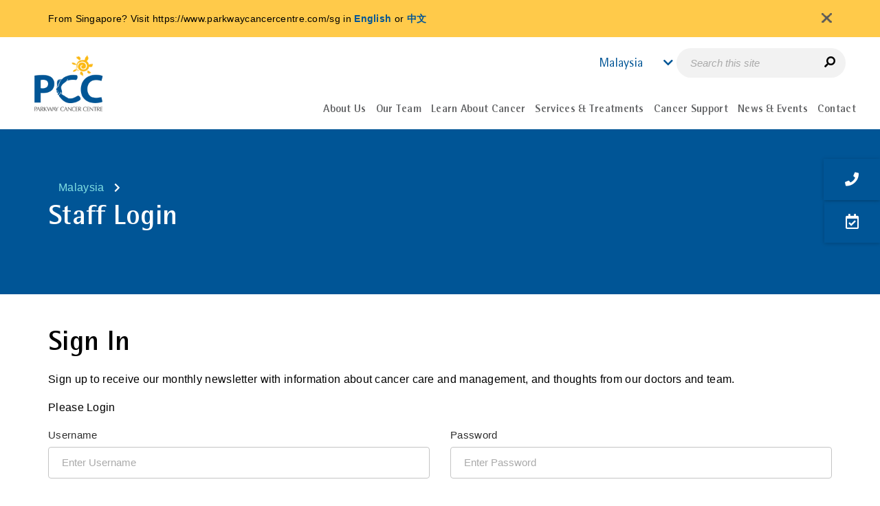

--- FILE ---
content_type: text/html; charset=utf-8
request_url: https://www.parkwaycancercentre.com/my/staff-login
body_size: 8767
content:
 <!DOCTYPE html> <html lang="en" data-sitecountry="my"> <head> <meta name="viewport" content="width=device-width, initial-scale=1, maximum-scale=5, minimum-scale=0.8, user-scalable=yes"> <meta charset="utf-8" /> <meta class="swiftype" name="lang" data-type="string" content="en-my" /> <title>
	Staff Login | Parkway Cancer Centre Malaysia 
</title> <!-- Favicons --> <link href="/ResourcePackages/ParkwayCancer/assets/dist/images/favicon.ico" rel="icon" type="image/x-icon"> <!-- preconnect Swiftype--> <link rel="preconnect" href="https://s.swiftypecdn.com" crossorigin> <!-- Fonts --> <link rel="preload" as="font" type="font/woff2" href="/ResourcePackages/ParkwayCancer/assets/dist/fonts/RotisSemiSansStdRegular.woff2" crossorigin="anonymous" fetchpriority="high"> <link rel="preload" as="font" type="font/woff2" href="/ResourcePackages/ParkwayCancer/assets/dist/fonts/RotisSansSerifStdRegular.woff2" crossorigin="anonymous" fetchpriority="high"> <link rel="preload" as="font" type="font/woff2" href="/ResourcePackages/ParkwayCancer/assets/dist/fonts/RotisSemiSansStdBold.woff2" crossorigin="anonymous" fetchpriority="high"> <link rel="preload" as="font" type="font/woff2" href="/ResourcePackages/ParkwayCancer/assets/dist/fonts/RotisSemiSansStdExtraBold.woff2" crossorigin="anonymous" fetchpriority="high"> <link rel="preload" as="font" type="font/woff2" href="/ResourcePackages/ParkwayCancer/assets/dist/webfonts/fa-brands-400.woff2" crossorigin="anonymous"> <link rel="preload" as="font" type="font/woff2" href="/ResourcePackages/ParkwayCancer/assets/dist/webfonts/fa-regular-400.woff2" crossorigin="anonymous"> <link rel="preload" as="font" type="font/woff2" href="/ResourcePackages/ParkwayCancer/assets/dist/webfonts/fa-solid-900.woff2" crossorigin="anonymous"> <!-- Style --> <link rel="preload" as="style" href="/ResourcePackages/ParkwayCancer/assets/dist/css/critical.min.css?v=20260115"> <link rel="preload" as="style" href="/ResourcePackages/ParkwayCancer/assets/dist/css/main.min.css?v=20260115"> <link rel="preload" as="style" href="/ResourcePackages/Kendo/assets/dist/css/compiled-custom.css"> <link rel="stylesheet" type="text/css" href="/ResourcePackages/ParkwayCancer/assets/dist/css/critical.min.css?v=20260115"> <link rel="stylesheet" type="text/css" href="/ResourcePackages/ParkwayCancer/assets/dist/css/main.min.css?v=20260115">  <!-- Script --> <script type="text/javascript" src="/ResourcePackages/ParkwayCancer/assets/dist/js/full/skeleton-loading.js" defer></script> <link rel="preload" as="script" href="https://cdnjs.cloudflare.com/ajax/libs/jquery/3.4.1/jquery.min.js" /> <link rel="preload" as="script" href="https://cdn.jsdelivr.net/npm/bootstrap@3.3.7/dist/js/bootstrap.min.js" /> <link rel="preload" as="script" href="/ResourcePackages/ParkwayCancer/assets/dist/js/headscripts.min.js?package=ParkwayCancer" /> <script src="https://cdnjs.cloudflare.com/ajax/libs/jquery/3.4.1/jquery.min.js"></script>  <meta name="robots" content="noindex" /><meta property="og:type" content="website" /><meta property="og:site_name" content="Parkway Cancer Centre" /><script type="text/javascript" src="https://www.googletagmanager.com/gtag/js?id=AW-11028928388"></script><script type="text/javascript">
window.dataLayer = window.dataLayer || []; 
function gtag(){dataLayer.push(arguments);}
gtag('js', new Date());  
gtag('config', 'AW-11028928388');
</script><script type="text/javascript" src="/ResourcePackages/ParkwayCancer/assets/dist/js/inline-scripts/meta-pixel-code.js"></script><script type="text/javascript">
//const currentUrl = window.location.href;
//if(currentUrl.includes('%27')){
//window.location.href = decodeURI(currentUrl);
//}
</script><link rel="canonical" href="https://www.parkwaycancercentre.com/my/staff-login" /><meta property="og:url" content="https://www.parkwaycancercentre.com/my/staff-login" /><link rel="alternate" hreflang="en-SG" href="https://www.parkwaycancercentre.com/sg/staff-login" /><link rel="alternate" hreflang="zh-SG" href="https://www.parkwaycancercentre.com/zh/sg/staff-login" /><link rel="alternate" hreflang="id-ID" href="https://www.parkwaycancercentre.com/id/idn/staff-login" /><link rel="alternate" hreflang="en-ID" href="https://www.parkwaycancercentre.com/idn/staff-login" /><link rel="alternate" hreflang="en-IN" href="https://www.parkwaycancercentre.com/in/staff-login" /><link rel="alternate" hreflang="en-MY" href="https://www.parkwaycancercentre.com/my/staff-login" /><link rel="alternate" hreflang="zh-MY" href="https://www.parkwaycancercentre.com/zh/my/staff-login" /><link rel="alternate" hreflang="en-MM" href="https://www.parkwaycancercentre.com/mm/staff-login" /><link rel="alternate" hreflang="my-MM" href="https://www.parkwaycancercentre.com/my-mm/mm/staff-login" /><link rel="alternate" hreflang="en-PH" href="https://www.parkwaycancercentre.com/ph/staff-login" /><link rel="alternate" hreflang="vi-VN" href="https://www.parkwaycancercentre.com/vi/vn/staff-login" /><link rel="alternate" hreflang="en-VN" href="https://www.parkwaycancercentre.com/vn/staff-login" /><link rel="alternate" hreflang="en-BD" href="https://www.parkwaycancercentre.com/bd/staff-login" /><link rel="alternate" hreflang="en-LK" href="https://www.parkwaycancercentre.com/lk/staff-login" /><link rel="alternate" hreflang="ar-AE" href="https://www.parkwaycancercentre.com/ar/ae/staff-login" /><link rel="alternate" hreflang="en-AE" href="https://www.parkwaycancercentre.com/ae/staff-login" /><link rel="alternate" hreflang="x-default" href="https://www.parkwaycancercentre.com/sg/staff-login" /><meta property="og:title" content="Staff Login | Parkway Cancer Centre Malaysia " /><link href="/ResourcePackages/ParkwayCancer/assets/dist/css/inline-styles/mainmenu-nav.css" media="all" rel="stylesheet" type="text/css" /><link href="/ResourcePackages/ParkwayCancer/assets/dist/css/inline-styles/breadcrumb-title.css" media="all" rel="stylesheet" type="text/css" /><script type="text/javascript" src="/ResourcePackages/ParkwayCancer/assets/dist/js/inline-scripts/body-content-img.js"></script><style type="text/css" media="all">html[lang=ar][data-sitecountry=ae] .banner-img {
    right: auto !important;
    left: 0;
}
html[lang=ar][data-sitecountry=ae] .banner-img img {
    -moz-transform: scaleX(-1);
    -o-transform: scaleX(-1);
    -webkit-transform: scaleX(-1);
    transform: scaleX(-1);
}
</style><script type="text/javascript" src="/ResourcePackages/ParkwayCancer/assets/dist/js/inline-scripts/nav-country-menu-ar.js"></script><script type="text/javascript" src="/ResourcePackages/ParkwayCancer/assets/dist/js/inline-scripts/gtm.js"></script><meta name="Generator" content="Sitefinity 14.4.8143.0 DX" /></head> <body>  <main class="pw-container loading-skeleton"> 


        <div class="sf_colsIn country-detection" style="display: none;">
                <div id="browserlanguagedetected" class="sf_colsIn container" style="display: none">
                    <div>
                        <p id="messagelanguage"></p>
                    </div>
                    <div id="browserLanguage"
                         data-languages='["en", "zh", "id", "vi", "ar", "my-MM"]'
                         data-url="/my/staff-login/GetLanguageDetails/"
                         data-text="Do you prefer reading in [Language]?">
                    </div>
                    <script src="/ResourcePackages/ParkwayCancer/assets/dist/js/inline-scripts/BrowserLanguage_GetLanguageData.js?v=0.0.4"></script>
                </div>

                <div id="detectedcountry" class="sf_colsIn container" style="display: none">
                    <div>
                        <p id="messagei"></p>
                    </div>
                    <div id="countryIPConfig"
                         data-userip-param='%2be%2b9uAnPgOYP%2bNOcnsr8T1Xe5rGs7WU7HI7faU6P1N8%3d'
                         data-cookie-name='GPData_EAICOAQI'
                         data-country='Malaysia'
                         data-detect-url='/my/staff-login/GetIPDetails/'
                         data-text='From [CountryName]? Visit [CurrentURL] in [Language]'>
                    </div>

                    <script src="/ResourcePackages/ParkwayCancer/assets/dist/js/inline-scripts/CountryIP_AcquireCookie.js?v=0.0.4"></script>
                </div>
        </div>

<!-- Meta Pixel Code -->
<noscript><img height="1" width="1" style="display:none"
src="https://www.facebook.com/tr?id=1993724287361132&ev=PageView&noscript=1"
/></noscript>
<!-- End Meta Pixel Code -->
<!-- Google Tag Manager (noscript) -->
<noscript><iframe src="https://www.googletagmanager.com/ns.html?id=GTM-K43MN7"
height="0" width="0" style="display:none;visibility:hidden"></iframe></noscript>
<!-- End Google Tag Manager (noscript) -->









<div id="Body_T7FD5CF0D004_Col00" class="sf_colsIn container-fluid header" data-sf-element="Container" data-placeholder-label="Header"><div class="row" data-sf-element="Row">
    <div id="Body_T7FD5CF0D027_Col00" class="sf_colsIn col-lg-2 col-md-2 col-sm-3 col-xs-3 logo" data-sf-element="Column 1" data-placeholder-label="Logo">

<div >
        <div ><a href="/my/home"><img src="/images/default-source/default-album/logo.webp?sfvrsn=ffb38729_2" height="100%" width="100px" alt="" /></a></div>

</div>
    </div>
    <div id="Body_T7FD5CF0D027_Col01" class="sf_colsIn col-lg-10 col-md-10 col-sm-9 col-xs-9 header-right" data-sf-element="Column 2" data-placeholder-label="Header"><div id="Body_T7FD5CF0D029_Col00" class="sf_colsIn top-header" data-sf-element="Container" data-placeholder-label="Top Header"><div id="Body_T7FD5CF0D032_Col00" class="sf_colsIn country" data-sf-element="Container" data-placeholder-label="Country Selection">


    <div id="country-selection-name" data-swiftype-index="false">
        <a class="countrybtn" onclick="countryClick()"><span>Malaysia</span></a>
    </div>
    <div id="country-selection" data-swiftype-index="false" style="display: none">
        <table>
                        <tr class="individual-country">
                            <td class="country-name">Singapore</td>
                            <td class="country-lang-select">
                                    <input type="radio" id="sg-en" name="language-selection" value="/sg/staff-login" onclick="languageClick(this);" 
                                           >
                                    <span class="country-language">English</span>
                                    <input type="radio" id="sg-zh" name="language-selection" value="/zh/sg/staff-login" onclick="languageClick(this);" 
                                           >
                                    <span class="country-language">中文</span>
                            </td>
                        </tr>
                        <tr class="individual-country">
                            <td class="country-name">Bangladesh</td>
                            <td class="country-lang-select">
                                    <input type="radio" id="bd-en" name="language-selection" value="/bd/staff-login" onclick="languageClick(this);" 
                                           >
                                    <span class="country-language">English</span>
                            </td>
                        </tr>
                        <tr class="individual-country">
                            <td class="country-name">India</td>
                            <td class="country-lang-select">
                                    <input type="radio" id="in-en" name="language-selection" value="/in/staff-login" onclick="languageClick(this);" 
                                           >
                                    <span class="country-language">English</span>
                            </td>
                        </tr>
                        <tr class="individual-country">
                            <td class="country-name">Indonesia</td>
                            <td class="country-lang-select">
                                    <input type="radio" id="idn-en" name="language-selection" value="/idn/staff-login" onclick="languageClick(this);" 
                                           >
                                    <span class="country-language">English</span>
                                    <input type="radio" id="idn-id" name="language-selection" value="/id/idn/staff-login" onclick="languageClick(this);" 
                                           >
                                    <span class="country-language">Bahasa</span>
                            </td>
                        </tr>
                        <tr class="individual-country">
                            <td class="country-name">Malaysia</td>
                            <td class="country-lang-select">
                                    <input type="radio" id="my-en" name="language-selection" value="/my/staff-login" onclick="languageClick(this);" checked
                                           disabled>
                                    <span class="country-language">English</span>
                                    <input type="radio" id="my-zh" name="language-selection" value="/zh/my/staff-login" onclick="languageClick(this);" 
                                           >
                                    <span class="country-language">中文</span>
                            </td>
                        </tr>
                        <tr class="individual-country">
                            <td class="country-name">Myanmar</td>
                            <td class="country-lang-select">
                                    <input type="radio" id="mm-en" name="language-selection" value="/mm/staff-login" onclick="languageClick(this);" 
                                           >
                                    <span class="country-language">English</span>
                                    <input type="radio" id="mm-my-MM" name="language-selection" value="/my-mm/mm/staff-login" onclick="languageClick(this);" 
                                           >
                                    <span class="country-language">Burmese</span>
                            </td>
                        </tr>
                        <tr class="individual-country">
                            <td class="country-name">Philippines</td>
                            <td class="country-lang-select">
                                    <input type="radio" id="ph-en" name="language-selection" value="/ph/staff-login" onclick="languageClick(this);" 
                                           >
                                    <span class="country-language">English</span>
                            </td>
                        </tr>
                        <tr class="individual-country">
                            <td class="country-name">Sri Lanka</td>
                            <td class="country-lang-select">
                                    <input type="radio" id="lk-en" name="language-selection" value="/lk/staff-login" onclick="languageClick(this);" 
                                           >
                                    <span class="country-language">English</span>
                            </td>
                        </tr>
                        <tr class="individual-country">
                            <td class="country-name">UAE</td>
                            <td class="country-lang-select">
                                    <input type="radio" id="ae-en" name="language-selection" value="/ae/staff-login" onclick="languageClick(this);" 
                                           >
                                    <span class="country-language">English</span>
                                    <input type="radio" id="ae-ar" name="language-selection" value="/ar/ae/staff-login" onclick="languageClick(this);" 
                                           >
                                    <span class="country-language">Arabic</span>
                            </td>
                        </tr>
                        <tr class="individual-country">
                            <td class="country-name">Vietnam</td>
                            <td class="country-lang-select">
                                    <input type="radio" id="vn-en" name="language-selection" value="/vn/staff-login" onclick="languageClick(this);" 
                                           >
                                    <span class="country-language">English</span>
                                    <input type="radio" id="vn-vi" name="language-selection" value="/vi/vn/staff-login" onclick="languageClick(this);" 
                                           >
                                    <span class="country-language">Tiếng Việt</span>
                            </td>
                        </tr>
        </table>
    </div>
    <script src="/ResourcePackages/ParkwayCancer/assets/dist/js/inline-scripts/countryClick.js"></script>



    <div id="bookmark-section" class="bookmark" data-swiftype-index="false">
        <div class="pcc-bottombar-desktop">
            <button class="btn btn--ghost contact-trigger" id="desktopContactBtn"
                    title="Contact Us">
                <em class="fas fa-phone" id="GTMElement_ContactInfo"
                    data-analytics-category="Page - Sticky" data-analytics-action="Click" data-analytics-label="Contact us"></em>
                <span>Contact Us</span>
            </button>

            <a class="btn make-appt"
               data-analytics-category="Page - Sticky" data-analytics-action="Click" data-analytics-label="Make an appointment"
               title="Make an Appointment"
               href="/my/contact/make-appointment">
                <em class="far fa-calendar-check"></em>
                <span>Make an Appointment</span>
            </a>
        </div>

        <div class="pcc-speed-dial" data-open="false" aria-label="Quick actions">
            <div id="pccFabActions" class="pcc-fab-stack" hidden>
                <button class="pcc-fab" id="pccFabTop" type="button" aria-label="Back to top">
                    <svg xmlns="http://www.w3.org/2000/svg" viewBox="0 0 384 512" width="22" height="22" fill="white">
                        <path d="M214.6 41.4c-12.5-12.5-32.8-12.5-45.3
             0l-160 160c-12.5 12.5-12.5 32.8
             0 45.3s32.8 12.5 45.3 0L160 109.3V448c0
             17.7 14.3 32 32 32s32-14.3 32-32V109.3l105.4
             105.4c12.5 12.5 32.8 12.5 45.3
             0s12.5-32.8 0-45.3l-160-160z" />
                    </svg>
                </button>

                <button class="pcc-fab contact-trigger" id="pccFabCall" type="button"
                        aria-haspopup="dialog" aria-controls="pccContactModal"
                        title="Contact Us">
                    <em class="fas fa-phone" aria-hidden="true"></em>
                    <span class="sr-only">Contact Us</span>
                </button>

                <a class="pcc-fab"
                   href="/my/contact/make-appointment"
                   title="Make an Appointment">
                    <em class="far fa-calendar-check" aria-hidden="true"></em>
                    <span class="sr-only">Make an Appointment</span>
                </a>
            </div>

            <button class="pcc-fab pcc-fab--main" id="pccFabMain"
                    aria-expanded="false" aria-controls="pccFabActions" type="button">
                <span class="fab-ic" data-plus>+</span>
                <span class="fab-ic" data-close hidden>&#10005;</span>
                <span class="sr-only">More actions</span>
            </button>
        </div>

        <div class="contact-info" aria-hidden="true">
            <div class="contact-btn">
                <em class="fas fa-phone"></em>
            </div>

            <div>
                <span class="select-country">
                    <input id="country" name="country" type="text" />
                </span>

                <div id="mainContactDetails" class="contact-details">
                    <table>
                        <tbody>
                            <tr id="phone">
                                <td><em class="fas fa-phone">&nbsp;</em></td>
                                <td>
                                    <div id="fa-phone-title">Cancer Counseling Hotline</div>
                                    <span id="fa-phone-text"></span>
                                    <div class="fa-phone-description"></div>
                                </td>
                            </tr>

                            <tr id="whatsapp">
                                <td><em class="fab fa-whatsapp">&nbsp;</em></td>
                                <td>
                                    <div>WhatsApp Appointment</div>
                                    <span id="fa-whatsapp-text"></span>
                                </td>
                            </tr>

                            <tr id="email">
                                <td><em class="fas fa-envelope">&nbsp;</em></td>
                                <td>
                                    <div>Email</div>
                                    <a id="fa-email-text"></a>
                                </td>
                            </tr>
                        </tbody>
                    </table>
                </div> <!-- /#mainContactDetails -->
            </div>
        </div>
        <a class="btn make-appt"
           data-analytics-category="Page - Sticky" data-analytics-action="Click" data-analytics-label="Make an appointment"
           title="Make an Appointment"
           href="/my/contact/make-appointment">
            <em class="far fa-calendar-check"></em>
        </a>

        <div class="pcc-modal" id="pccContactModal" role="dialog" aria-modal="true" aria-labelledby="pccModalTitle" hidden>
            <div class="pcc-modal__panel" tabindex="-1">
                <div class="pcc-modal__body">
                    <div id="mainContactDetailsClone" class="contact-details"></div>
                    <div id="mainContactDetailsMobileClone" class="contact-details"></div>
                </div>
            </div>
            <div class="pcc-modal__backdrop"></div>
        </div>
    </div> <!-- /#bookmark-section -->
    <input type="hidden" name="bookmarks"
           data-gtmcategory="Page - Sticky"
           data-gtmaction="Click"
           data-contactus="Contact us"
           data-makeappt="Make an appointment"
           data-action="/my/staff-login/GetCityContents/" />
    <script src="/ResourcePackages/ParkwayCancer/assets/dist/js/bookmarks.min.js?v=1.0.1"></script>
    <script src="/ResourcePackages/ParkwayCancer/assets/dist/js/inline-scripts/bookmark-section.js"></script>
    <link href="/ResourcePackages/ParkwayCancer/assets/dist/css/inline-styles/bookmark.css" rel="stylesheet" />


</div>


<div class="search-mobile-menu" >
        <div ><button id="mobileSearchBtn" type="button"><em class="fas fa-search fa-flip-horizontal"></em></button></div>

</div><div id="Body_T7FD5CF0D030_Col00" class="sf_colsIn search" data-sf-element="Container" data-placeholder-label="Search Bar">

<div >
        <div ><div><input id="swiftypeSearch" type="text" class="st-custom-searchbox" placeholder="Search this site" /><em id="swiftypeSearchSubmit" class="fas fa-search fa-flip-horizontal"></em></div></div>

</div>
</div>


    <div id="header-logoutlink" class="sf_colsIn log-out" data-sf-element="Container" data-placeholder-label="Log Out" style="display: none"></div>
    <div id="staffLogoutConfig"
         data-logout-text="Logout"
         data-redirect-url="">
    </div>
    <script src="/ResourcePackages/ParkwayCancer/assets/dist/js/inline-scripts/header-logoutlink.js"></script>

</div>
<div id="Body_T7FD5CF0D028_Col00" class="sf_colsIn main-nav" data-sf-element="Container" data-placeholder-label="Main Navigation">



<div id="nav-section" data-swiftype-index="false">
    <div class="row">
        <!------------------------------------ MENU ----------------------------- START ------->
        <a class="navbar-toggle collapsed mainmenu-toggler" data-toggle="collapse" data-target="#mainNavDropdown" aria-expanded="false">
            <span id="toggle" class="navbar-toggler-icon">
                <div class="one"></div>
                <div class="two"></div>
                <div class="three"></div>
            </span>
        </a>
        <nav class="navbar mainmenu-nav">
            <div class="collapse navbar-collapse" id="mainNavDropdown">
                <ul class="nav navbar-nav xxx">
                    <li class="nav-item dropdown mainmenu-subnav  header-menu-collapsible" data-targeturl="/my/about-us">
                        <p class="nav-link dropdown-toggle" id=" chDDL1-1" data-toggle="dropdown" aria-haspopup="true" aria-expanded="false">
                            <span>About Us</span>
                        </p>
                        <ul class="dropdown-menu menu-level-1" aria-labelledby=" chDDL1-1">
                                            <li>
                    <a class="dropdown-item " href="/my/about-us/who-we-are" data-targeturl="/my/about-us/who-we-are" target="_self"><span>Who We Are</span></a>
                </li>
                <li>
                    <a class="dropdown-item " href="/my/about-us/hospitals-facilities" data-targeturl="/my/about-us/hospitals-facilities" target="_self"><span>Hospitals &amp; Facilities</span></a>
                </li>

                        </ul>

                    </li>
                    <li class="nav-item dropdown mainmenu-subnav  header-menu-collapsible" data-targeturl="/my/our-team">
                        <p class="nav-link dropdown-toggle" id=" chDDL1-1" data-toggle="dropdown" aria-haspopup="true" aria-expanded="false">
                            <span>Our Team</span>
                        </p>
                        <ul class="dropdown-menu menu-level-1" aria-labelledby=" chDDL1-1">
                                            <li>
                    <a class="dropdown-item " href="/my/our-team/our-doctors" data-targeturl="/my/our-team/our-doctors" target="_self"><span>Cancer Specialists</span></a>
                </li>
                <li>
                    <a class="dropdown-item " href="/my/our-team/support-team" data-targeturl="/my/our-team/support-team" target="_self"><span>Support Team</span></a>
                </li>

                        </ul>

                    </li>
                    <li class="nav-item dropdown mainmenu-subnav  header-menu-collapsible" data-targeturl="/my/learn-about-cancer">
                        <p class="nav-link dropdown-toggle" id=" chDDL1-1" data-toggle="dropdown" aria-haspopup="true" aria-expanded="false">
                            <span>Learn About Cancer</span>
                        </p>
                        <ul class="dropdown-menu menu-level-1" aria-labelledby=" chDDL1-1">
                                            <li class="dropdown-submenu">
                            <a class="dropdown-item" href="/my/learn-about-cancer/about-cancer/what-is-cancer" target="_self">
            About Cancer
            <span class="right-caret"></span>
        </a>

                    <ul class="dropdown-menu  menu-level-2">
                                        <li>
                    <a class="dropdown-item " href="/my/learn-about-cancer/about-cancer/what-is-cancer" data-targeturl="/my/learn-about-cancer/about-cancer/what-is-cancer" target="_self"><span>What is Cancer</span></a>
                </li>
                <li>
                    <a class="dropdown-item " href="/my/learn-about-cancer/about-cancer/what-causes-cancer" data-targeturl="/my/learn-about-cancer/about-cancer/what-causes-cancer" target="_self"><span>What Causes Cancer</span></a>
                </li>
                <li>
                    <a class="dropdown-item " href="/my/learn-about-cancer/about-cancer/myths-about-cancer" data-targeturl="/my/learn-about-cancer/about-cancer/myths-about-cancer" target="_self"><span>Myths about Cancer</span></a>
                </li>
                <li>
                    <a class="dropdown-item " href="/my/learn-about-cancer/about-cancer/signs-and-symptoms-of-cancer" data-targeturl="/my/learn-about-cancer/about-cancer/signs-and-symptoms-of-cancer" target="_self"><span>Signs and Symptoms of Cancer</span></a>
                </li>

                    </ul>
                </li>
                <li class="dropdown-submenu">
                            <a class="dropdown-item" href="/my/learn-about-cancer/types-of-cancer" target="_self">
            Types of Cancer
            <span class="right-caret"></span>
        </a>

                    <ul class="dropdown-menu  menu-level-2">
                                        <li>
                    <a class="dropdown-item " href="https://www.parkwaycancercentre.com/my/learn-about-cancer/types-of-cancer/cancer-details/breast-cancer" data-targeturl="/my/learn-about-cancer/types-of-cancer/breast-cancer" target="_self"><span>Breast Cancer</span></a>
                </li>
                <li>
                    <a class="dropdown-item " href="https://www.parkwaycancercentre.com/my/learn-about-cancer/types-of-cancer/cancer-details/colorectal-cancer" data-targeturl="/my/learn-about-cancer/types-of-cancer/colorectal-cancer" target="_self"><span>Colorectal Cancer</span></a>
                </li>
                <li>
                    <a class="dropdown-item " href="https://www.parkwaycancercentre.com/my/learn-about-cancer/types-of-cancer/cancer-details/liver-cancer" data-targeturl="/my/learn-about-cancer/types-of-cancer/liver-cancer" target="_self"><span>Liver Cancer</span></a>
                </li>
                <li>
                    <a class="dropdown-item " href="https://www.parkwaycancercentre.com/my/learn-about-cancer/types-of-cancer/cancer-details/lung-cancer" data-targeturl="/my/learn-about-cancer/types-of-cancer/lung-cancer" target="_self"><span>Lung Cancer</span></a>
                </li>
                <li>
                    <a class="dropdown-item " href="https://www.parkwaycancercentre.com/my/learn-about-cancer/types-of-cancer/cancer-details/lymphoma" data-targeturl="/my/learn-about-cancer/types-of-cancer/lymphoma" target="_self"><span>Lymphoma</span></a>
                </li>
                <li>
                    <a class="dropdown-item " href="/my/learn-about-cancer/types-of-cancer" data-targeturl="/my/learn-about-cancer/types-of-cancer/all-cancer-types" target="_self"><span>All Cancer Types</span></a>
                </li>

                    </ul>
                </li>
                <li class="dropdown-submenu">
                            <a class="dropdown-item" href="/my/learn-about-cancer/fighting-cancer/going-through-the-fight" target="_self">
            Fighting Cancer
            <span class="right-caret"></span>
        </a>

                    <ul class="dropdown-menu  menu-level-2">
                                        <li>
                    <a class="dropdown-item " href="/my/learn-about-cancer/fighting-cancer/going-through-the-fight" data-targeturl="/my/learn-about-cancer/fighting-cancer/going-through-the-fight" target="_self"><span>Going Through the Fight</span></a>
                </li>
                <li>
                    <a class="dropdown-item " href="/my/learn-about-cancer/fighting-cancer/fighting-childhood-cancer" data-targeturl="/my/learn-about-cancer/fighting-cancer/fighting-childhood-cancer" target="_self"><span>Fighting Childhood Cancer</span></a>
                </li>
                <li>
                    <a class="dropdown-item " href="/my/learn-about-cancer/fighting-cancer/coping-with-cancer" data-targeturl="/my/learn-about-cancer/fighting-cancer/coping-with-cancer" target="_self"><span>Coping with Cancer</span></a>
                </li>
                <li>
                    <a class="dropdown-item " href="/my/learn-about-cancer/fighting-cancer/taking-time" data-targeturl="/my/learn-about-cancer/fighting-cancer/taking-time" target="_self"><span>Taking Time</span></a>
                </li>

                    </ul>
                </li>

                        </ul>

                    </li>
                    <li class="nav-item dropdown mainmenu-subnav two-column   header-menu-collapsible" data-targeturl="/my/services-treatments">
                        <p class="nav-link dropdown-toggle" id=" chDDL1-1" data-toggle="dropdown" aria-haspopup="true" aria-expanded="false">
                            <span>Services &amp; Treatments</span>
                        </p>

                        <ul class="dropdown-menu testuk" aria-labelledby=" chDDL1-1">
                                            <li>
                                <h5 class="dropdown-item " href="/my/services/medical-oncology" target="_self">
                Services
                <span class="right-caret"></span>
            </h5>
            <div class="border-desktop"></div>

                    <ul class="dropdown-menu  menu-level-2">
                                        <li>
                    <a class="dropdown-item " href="/my/services/medical-oncology" data-targeturl="/my/services/medical-oncology" target="_self"><span>Medical Oncology</span></a>
                </li>
                <li>
                    <a class="dropdown-item " href="/my/services/surgical-oncology" data-targeturl="/my/services/surgical-oncology" target="_self"><span>Surgical Oncology</span></a>
                </li>
                <li>
                    <a class="dropdown-item " href="/my/services/haematology-oncology" data-targeturl="/my/services/haematology-oncology" target="_self"><span>Haematology Oncology</span></a>
                </li>
                <li>
                    <a class="dropdown-item " href="/my/services/radiation-oncology" data-targeturl="/my/services/radiation-oncology" target="_self"><span>Radiation Oncology</span></a>
                </li>
                <li>
                    <a class="dropdown-item " href="/my/services/palliative-medicine" data-targeturl="/my/services/palliative-medicine" target="_self"><span>Palliative Medicine</span></a>
                </li>
                <li>
                    <a class="dropdown-item " href="/my/services/cancer-screening" data-targeturl="/my/services/cancer-screening" target="_self"><span>Cancer Screening</span></a>
                </li>
                <li>
                    <a class="dropdown-item " href="/my/services/patient-assistance-programmes" data-targeturl="/my/services/patient-assistance-programmes" target="_self"><span>Patient Assistance Programmes</span></a>
                </li>
                <li>
                    <a class="dropdown-item " href="/my/services/clinical-trial" data-targeturl="/my/services/clinical-trial" target="_self"><span>Clinical Trial</span></a>
                </li>

                    </ul>
                </li>
                <li>
                                <a class="dropdown-item nav-parent-l2" href="/my/treatments" target="_self">
                <h5>Treatments</h5> 
                <span class="right-caret"></span>
            </a>
            <div class="border-desktop"></div>

                    <ul class="dropdown-menu  menu-level-2">
                                        <li>
                    <a class="dropdown-item " href="/my/treatments/chemotherapy" data-targeturl="/my/treatments/chemotherapy" target="_self"><span>Chemotherapy</span></a>
                </li>
                <li>
                    <a class="dropdown-item " href="/my/treatments/targeted-therapy" data-targeturl="/my/treatments/targeted-therapy" target="_self"><span>Targeted Therapy</span></a>
                </li>
                <li>
                    <a class="dropdown-item " href="/my/treatments/immunotherapy" data-targeturl="/my/treatments/immunotherapy" target="_self"><span>Immunotherapy</span></a>
                </li>
                <li>
                    <a class="dropdown-item " href="/my/treatments/car-t-cell-therapy" data-targeturl="/my/treatments/car-t-cell-therapy" target="_self"><span>CAR T-cell Therapy</span></a>
                </li>
                <li>
                    <a class="dropdown-item " href="/my/treatments/proton-therapy" data-targeturl="/my/treatments/proton-therapy" target="_self"><span>Proton Therapy</span></a>
                </li>

                    </ul>
                </li>

                        </ul>

                    </li>
                    <li class="nav-item dropdown mainmenu-subnav  header-menu-collapsible" data-targeturl="/my/cancer-support">
                        <p class="nav-link dropdown-toggle" id=" chDDL1-1" data-toggle="dropdown" aria-haspopup="true" aria-expanded="false">
                            <span>Cancer Support</span>
                        </p>
                        <ul class="dropdown-menu menu-level-1" aria-labelledby=" chDDL1-1">
                                            <li class="dropdown-submenu">
                                <p class="dropdown-item ">
                Living Well
                <span class="right-caret"></span>
            </p>

                    <ul class="dropdown-menu  menu-level-2">
                                        <li>
                    <a class="dropdown-item " href="https://www.canhope.org/living-well/exercise" data-targeturl="/my/cancer-support/living-well/exercise" target="_blank"><span>Exercise</span></a>
                </li>
                <li>
                    <a class="dropdown-item " href="https://www.canhope.org/living-well/nutrition" data-targeturl="/my/cancer-support/living-well/nutrition" target="_blank"><span>Nutrition</span></a>
                </li>
                <li>
                    <a class="dropdown-item " href="https://www.canhope.org/living-well/rehabilitation" data-targeturl="/my/cancer-support/living-well/rehabilitation" target="_blank"><span>Rehabilitation</span></a>
                </li>
                <li>
                    <a class="dropdown-item " href="https://www.canhope.org/living-well/psychological-health" data-targeturl="/my/cancer-support/living-well/psychological-health" target="_blank"><span>Psychological Health</span></a>
                </li>
                <li>
                    <a class="dropdown-item " href="https://www.canhope.org/living-well/caregiving" data-targeturl="/my/cancer-support/living-well/caregiving" target="_blank"><span>Caregiving</span></a>
                </li>
                <li>
                    <a class="dropdown-item " href="https://www.canhope.org/living-well/life-after-cancer" data-targeturl="/my/cancer-support/living-well/life-after-cancer" target="_blank"><span>Life after Cancer</span></a>
                </li>

                    </ul>
                </li>
                <li>
                    <a class="dropdown-item " href="https://www.canhope.org/support-programmes" data-targeturl="/my/cancer-support/support-programmes" target="_blank"><span>Support Programmes</span></a>
                </li>
                <li class="dropdown-submenu">
                                <p class="dropdown-item ">
                Get Involved
                <span class="right-caret"></span>
            </p>

                    <ul class="dropdown-menu  menu-level-2">
                                        <li>
                    <a class="dropdown-item " href="https://www.canhope.org/get-involved/wall-of-hope" data-targeturl="/my/cancer-support/get-involved/wall-of-hope" target="_blank"><span>Wall of Hope</span></a>
                </li>
                <li>
                    <a class="dropdown-item " href="https://www.canhope.org/get-involved/canfriends" data-targeturl="/my/cancer-support/get-involved/canfriends" target="_blank"><span>CanFRiENDS</span></a>
                </li>
                <li>
                    <a class="dropdown-item " href="https://www.canhope.org/get-involved/i-am-cancer-warrior-icw" data-targeturl="/my/cancer-support/get-involved/i-am-a-cancer-warrior-(icw)" target="_blank"><span>I am a Cancer Warrior (ICW)</span></a>
                </li>

                    </ul>
                </li>
                <li class="dropdown-submenu">
                                <p class="dropdown-item ">
                About CanHOPE
                <span class="right-caret"></span>
            </p>

                    <ul class="dropdown-menu  menu-level-2">
                                        <li>
                    <a class="dropdown-item " href="https://www.canhope.org/about-canhope" data-targeturl="/my/cancer-support/about/who-is-canhope" target="_blank"><span>Who is CanHOPE</span></a>
                </li>
                <li>
                    <a class="dropdown-item " href="https://www.canhope.org/about-canhope/our-services" data-targeturl="/my/cancer-support/about/our-services" target="_blank"><span>Our Services</span></a>
                </li>

                    </ul>
                </li>

                        </ul>

                    </li>
                    <li class="nav-item dropdown mainmenu-subnav  header-menu-collapsible" data-targeturl="/my/news-events">
                        <p class="nav-link dropdown-toggle" id=" chDDL1-1" data-toggle="dropdown" aria-haspopup="true" aria-expanded="false">
                            <span>News &amp; Events</span>
                        </p>
                        <ul class="dropdown-menu menu-level-1" aria-labelledby=" chDDL1-1">
                                            <li>
                    <a class="dropdown-item " href="/my/news-events/events-campaigns" data-targeturl="/my/news-events/events-campaigns" target="_self"><span>Events &amp; Campaigns</span></a>
                </li>
                <li>
                    <a class="dropdown-item " href="/my/news-events/news-articles" data-targeturl="/my/news-events/news-articles" target="_self"><span>News &amp; Articles</span></a>
                </li>

                        </ul>

                    </li>
                    <li class="nav-item dropdown mainmenu-subnav  header-menu-collapsible" data-targeturl="/my/contact">
                        <p class="nav-link dropdown-toggle" id=" chDDL1-1" data-toggle="dropdown" aria-haspopup="true" aria-expanded="false">
                            <span>Contact</span>
                        </p>
                        <ul class="dropdown-menu menu-level-1" aria-labelledby=" chDDL1-1">
                                            <li>
                    <a class="dropdown-item " href="/my/contact/locate-us" data-targeturl="/my/contact/locate-us" target="_self"><span>Locate Us</span></a>
                </li>
                <li>
                    <a class="dropdown-item " href="/my/contact/make-appointment" data-targeturl="/my/contact/make-appointment" target="_self"><span>Make An Appointment</span></a>
                </li>
                <li>
                    <a class="dropdown-item " href="/my/contact/international-patients-guide" data-targeturl="/my/contact/international-patients-guide" target="_self"><span>International Patients Guide</span></a>
                </li>
                <li>
                    <a class="dropdown-item " href="/my/contact/financing" data-targeturl="/my/contact/financing" target="_self"><span>Financing</span></a>
                </li>

                        </ul>

                    </li>
                </ul>
            </div>
        </nav>
        <!------------------------------------ MENU ----------------------------- END ------->
    </div>
</div>








</div>

    </div>
</div>


<div class="search-mobile" >
        <div ><input id="swiftypeSearchMobile" type="text" class="st-custom-searchbox" placeholder="Search this site" /><em id="swiftypeSearchMobileSubmit" class="fas fa-search fa-flip-horizontal"></em></div>

</div>
</div>
<div id="Body_T7FD5CF0D011_Col00" class="sf_colsIn body-content" data-sf-element="Container" data-placeholder-label="Body"><div id="Body_T3942B934001_Col00" class="sf_colsIn banner" data-sf-element="Container" data-placeholder-label="Banner"><div id="Body_T3942B934008_Col00" class="sf_colsIn banner-bg" data-sf-element="Container" data-placeholder-label="Banner"><div id="Body_T3942B934009_Col00" class="sf_colsIn container" data-sf-element="Container" data-placeholder-label="Banner"><div class="row" data-sf-element="Row">
    <div id="Body_T3942B934004_Col00" class="sf_colsIn col-lg-9 col-md-9 col-sm-12 col-xs-12 breadcrumb-title" data-sf-element="Column 1" data-placeholder-label="Breadcrumb-title">

<div class="col-md-12">
    <nav aria-label="Full path to the current page">
        <ol class="sf-breadscrumb breadcrumb">
                        <li class="breadcrumb-item"><a href="/my">Malaysia</a></li>
        </ol>
    </nav>
</div>



    <div>
        <h1>Staff Login</h1>
    </div>

    </div>
    <div id="Body_T3942B934004_Col01" class="sf_colsIn col-lg-3 col-md-3 col-sm-12 col-xs-12" data-sf-element="Column 2">
    </div>
</div>

</div>

</div>
<div id="Body_T3942B934002_Col00" class="sf_colsIn banner-img" data-sf-element="Container" data-placeholder-label="Banner Image">
</div>

</div>
<div id="Body_T3942B934007_Col00" class="sf_colsIn container body-container" data-sf-element="Container" data-placeholder-label="Content Body">

<div >
        <div ><h1>Sign In </h1><p>Sign up to receive our monthly newsletter with information about cancer care and management, and thoughts from our doctors and team. </p><p>Please Login<br /></p></div>

</div>
    <div class="demo-section k-content" data-customid="sli-1501202613151905900_04733">
        <form id="LoginStaffForm" class="k-form k-form-vertical" style="display: none">
            <ul class="k-form-group row">
                <li class="k-form-field col-md-6 col-sm-12 col-xs-12">
                    <label class="k-form-label">Username</label>
                    <span class="k-form-field-wrap">
                        <input class="k-textbox" id="Username" maxlength="255" name="Username" placeholder="Enter Username" validationmessage="This field is required." />
                    </span>
                </li>
                <li class="k-form-field col-md-6 col-sm-12 col-xs-12">
                    <label class="k-form-label">Password</label>
                    <span class="k-form-field-wrap">
                        <input class="k-textbox" id="Password" maxlength="255" name="Password" placeholder="Enter Password" type="password" validationmessage="This field is required." />
                    </span>
                </li>
                <li class="k-form-field col-md-12 col-sm-12 col-xs-12">
                    <span class="k-form-field-wrap">
                                <div id="reCaptchaField"></div>
        <script src="https://www.google.com/recaptcha/api.js?onload=RenderRecaptcha&render=explicit" async defer></script>
        <script type="text/javascript">
            var captchaRendered = false;
            var RenderRecaptcha = function () {
                grecaptcha.render("reCaptchaField", {
                    "sitekey": "6LdqkXoaAAAAAI8x5M5dXtmsuBGJHy0g-qZPjmjQ",
                    "callback": reCaptchaCallback,
                    "expired-callback": reCaptchaExpiredCallback,
                    size: "normal" // normal or compact
                });

                captchaRendered = true;
            };

            function ResetRecaptcha() {
                if (captchaRendered)
                {
                    grecaptcha.reset();
                }
            }
        </script>

                        <input id="hid_reCaptchaField" name="hid_reCaptchaField" type="hidden" value="False" />
                        <span class="k-invalid-msg" data-for="hid_reCaptchaField"></span>
                    </span>
                </li>
                <li class="k-form-buttons col-md-12 col-xs-12">
                    <button class="k-button k-primary" type="button" onclick="SubmitFormData(); return false;">Login</button>
                </li>
            </ul>
        </form>
        <div id="validation-summary" style="display: none"></div>

        <div id="loggedinDisplay" style="display: none">
            <br />
            <ul class="k-form-group row">
                <li class="k-form-field col-md-12 col-sm-12 col-xs-12">
                    <p>You are currently logged in.</p>
                </li>
                <li class="k-form-buttons col-md-12 col-xs-12">
                    <button class="k-button k-primary" type="button" onclick="LogoutStaffLG_Custom(); return false;" style="margin-top: 5px;">Click here to logout</button>
                </li>
            </ul>
        </div>
    </div>
    <script type="text/javascript">
        var loginValidator;

        $(document).ready(function () {
            $("#hid_reCaptchaField").val(false);
            loginValidator = $("#LoginStaffForm").kendoValidator(CustomKendoValidator()).data("kendoValidator");

            $("#validation-summary").html("");
            $(".body-container > div > div > p:nth-of-type(2)").hide();

            VerifyStaffLG(ActionStaffLogin_Callback);
        });

        function ActionStaffLogin_Callback(isLoggedIn, isError, getSid) {
            if (isLoggedIn) {
                $("#loggedinDisplay").show();
            }
            else {
                $(".body-container > div > div > p:nth-of-type(2)").show();

                $("#LoginStaffForm").show();
                $("#validation-summary").show();
            }
        }

        function LogoutStaffLG_Custom() {
            LogoutStaffLG();
            location.reload();
        }

        function CustomKendoValidator() {
            var param = {
                messages: {
                    ValidateReCaptcha: function (input) {
                        return "This CAPTCHA is required";
                    },
                    ValidateUsername: function (input) {
                        return input.attr("validationmessage");
                    },
                    ValidatePW: function (input) {
                        return input.attr("validationmessage");
                    }
                },
                rules: {
                    ValidateReCaptcha: function (input) {
                        if (input.is("[id='hid_reCaptchaField']")) {
                            return grecaptcha && grecaptcha.getResponse().length !== 0;
                        }

                        return true;
                    },
                    ValidateUsername: function (input) {
                        if (input.is("[name='Username']")) {
                            if (input.val() == "" || (input.val() != "" && input.val().trim() == "")) {
                                return false;
                            }
                        }

                        return true;
                    },
                    ValidatePW: function (input) {
                        if (input.is("[name='Password']")) {
                            if (input.val() == "" || (input.val() != "" && input.val().trim() == "")) {
                                return false;
                            }
                        }

                        return true;
                    }
                }
            };

            return param;
        }

        $("#LoginStaffForm").submit(function (event) {
            event.preventDefault();
            SubmitFormData();
        });

        function SubmitFormData() {
            if (loginValidator.validate()) {
                $("#validation-summary").html("");

                var formValues = {};
                formValues["Username"] = $("#Username").val().trim();
                formValues["Password"] = $("#Password").val().trim();
                formValues["RecKey"] = grecaptcha.getResponse();

                var currentDate = new Date();
                formValues["DateStamp"] = currentDate.toString();

                $.ajax({
                    type: "POST",
                    url: '/my/staff-login/SubmitForm/',
                    data: JSON.stringify({
                        formModel: formValues,
                    }),
                    contentType: "application/json;charset=utf-8",
                    async: true,
                    cache: false,
                    dataType: "json",
                    success: function (result) {
                        if (result.IsSuccessful) {
                            SaveStaffLG(result.SID);
                            top.location.href = "/my/news-events/news-articles";
                        }
                        else {
                            ResetRecaptcha();
                            $("#validation-summary").html(result.ResponseMessage);
                        }
                    },
                    error: function (xhr, ajaxOptions, thrownError) {
                        ResetRecaptcha();
                        alert("Unable to login due to error. Kindly try again later.");
                    }
                });
            }
        }

        var reCaptchaCallback = function (response) {
            var resultResponse = false;
            if (response !== "") {
                resultResponse = true;
            }

            $("#hid_reCaptchaField").val(resultResponse);
            loginValidator.validateInput($("input[id='hid_reCaptchaField']"));
        };

        var reCaptchaExpiredCallback = function (response) {
            $("#hid_reCaptchaField").val(false);
            loginValidator.validateInput($("input[id='hid_reCaptchaField']"));
        };
    </script>

</div>

</div>
<div id="Body_T7FD5CF0D003_Col00" class="sf_colsIn footer" data-sf-element="Container" data-placeholder-label="Footer"><div id="Body_T7FD5CF0D012_Col00" class="sf_colsIn container footer-menu-list" data-sf-element="Container" data-placeholder-label="Footer Menu"><div class="row" data-sf-element="Row">
    <div id="Body_T7FD5CF0D016_Col00" class="sf_colsIn col-lg-4 col-md-4 col-sm-12 col-xs-12" data-sf-element="Column 1" data-placeholder-label="Footer Menu 1">

<div >
        <div ><div class="footer-menu" data-swiftype-index="false"><div class="footer-menu-collapsible"><h6>Useful Links</h6><ul><li><a href="/my/about-us/who-we-are" data-sf-ec-immutable="">Who We Are</a></li><li><a href="/my/our-team/our-doctors" data-sf-ec-immutable="">Our Doctors</a></li><li><a href="/my/our-team/support-team" data-sf-ec-immutable="">Support Team</a></li><li><a href="/my/news-events/events-campaigns" data-sf-ec-immutable="">Events And Campaigns</a></li>
 <li><a href="/my/staff-login" data-sf-ec-immutable="">Staff Login</a></li><li><a href="/my/contact/locate-us" data-sf-ec-immutable="">Contact Us</a></li><li><a href="/my/contact/make-appointment" data-sf-ec-immutable="">Make An Appointment</a></li><li><a href="/my/contact/international-patients-guide" data-sf-ec-immutable="">International Patients Guide</a></li><li id="media-co-footer" style="display: none"><a href="/my/contact/media-corporate-partnership" data-sf-ec-immutable="">Media/Corporate Partnership</a></li>
 <li id="financing"><a href="/my/contact/financing" data-sf-ec-immutable="">Financing</a></li></ul></div></div></div>

</div>
    </div>
    <div id="Body_T7FD5CF0D016_Col01" class="sf_colsIn col-lg-4 col-md-4 col-sm-12 col-xs-12" data-sf-element="Column 2" data-placeholder-label="Footer Menu 2">

<div >
        <div ><div class="footer-menu" data-swiftype-index="false"><div class="footer-menu-collapsible"><h6>Services</h6><ul><li><a href="/my/services/medical-oncology">Medical Oncology</a></li><li><a href="/my/services/surgical-oncology">Surgical Oncology</a></li><li><a href="/my/services/haematology-oncology">Haematology Oncology</a></li><li><a href="/my/services/paediatric-haematology-and-oncology">Paediatric Haematology And Oncology</a></li><li><a href="/my/services/radiation-oncology">Radiation Oncology</a></li><li><a href="/my/services/palliative-medicine">Palliative Medicine</a></li><li><a href="/my/services/cancer-screening">Cancer Screening</a></li></ul></div></div></div>

</div>
    </div>
    <div id="Body_T7FD5CF0D016_Col02" class="sf_colsIn col-lg-4 col-md-4 col-sm-12 col-xs-12" data-sf-element="Column 3" data-placeholder-label="Footer Menu 3">

<div >
        <div ><div class="footer-menu" data-swiftype-index="false">
    <div class="footer-menu-collapsible">
        <h6>Learn About Cancer</h6>
        <ul>
            <li><a href="/my/learn-about-cancer/about-cancer/what-is-cancer">What Is Cancer</a></li>
            <li><a href="/my/learn-about-cancer/about-cancer/what-causes-cancer">What Causes Cancer</a></li>
            <li><a href="/my/learn-about-cancer/about-cancer/signs-and-symptoms-of-cancer">Signs And Symptoms Of Cancer</a></li>
            <li><a href="/my/learn-about-cancer/about-cancer/myths-about-cancer">Myths About Cancer</a></li>
        </ul>
    </div>
</div></div>

</div>

<div class="cancer-support" >
        <div ><div class="footer-menu" data-swiftype-index="false">
    <div class="footer-menu-collapsible">
        <h6>Cancer Support</h6>
        <ul>
            <li><a href="https://www.canhope.org/">About CanHOPE</a></li>
            <li><a href="https://www.canhope.org/support-programmes">Support Programmes</a></li>
            <li><a href="https://www.canhope.org/get-involved/i-am-cancer-warrior-icw">I Am A Cancer Warrior</a></li>
        </ul>
    </div>
</div></div>

</div>
    </div>
</div>

</div>
<div id="Body_T7FD5CF0D014_Col00" class="sf_colsIn container social" data-sf-element="Container" data-placeholder-label="Social Media"><div class="row" data-sf-element="Row">
    <div id="Body_T7FD5CF0D048_Col00" class="sf_colsIn col-lg-6 col-md-6 col-sm-6 col-xs-12 sub-btn" data-sf-element="Column 1" data-placeholder-label="Subscription">

<div >
        <div ><a class="button" data-analytics-category="Page - Footer" data-analytics-action="Click" data-analytics-label="Subscribe to Newsletter" href="/my/subscribe-to-newsletter" data-swiftype-index="false">Subscribe to Newsletter</a></div>

</div>
    </div>
    <div id="Body_T7FD5CF0D048_Col01" class="sf_colsIn col-lg-6 col-md-6 col-sm-6 col-xs-12 social-media" data-sf-element="Column 2" data-placeholder-label="Social Media">

<div >
        <div ><a class="fb" data-analytics-category="Page - Footer" data-analytics-action="Click" data-analytics-label="Facebook" href="https://www.facebook.com/ParkwayCancerCentre" target="_blank" data-swiftype-index="false"><em class="fab fa-facebook-f"></em></a>
<a class="ig" data-analytics-category="Page - Footer" data-analytics-action="Click" data-analytics-label="Instagram" href="https://www.instagram.com/parkwaycancercentre_pcc" target="_blank" data-swiftype-index="false"><em class="fab fa-instagram"></em></a>
<a class="li" data-analytics-category="Page - Footer" data-analytics-action="Click" data-analytics-label="LinkedIn" href="https://www.linkedin.com/company/parkway-cancer-centre" target="_blank" data-swiftype-index="false"><em class="fab fa-linkedin-in"></em></a>
<a class="yt" data-analytics-category="Page - Footer" data-analytics-action="Click" data-analytics-label="YouTube" href="https://www.youtube.com/channel/UCTaEMLxHi__c_6T4KGkKUdQ" target="_blank" data-swiftype-index="false"><em class="fab fa-youtube"></em></a>
<a href="mailto:enquiry@pcc.sg" data-analytics-category="Page - Footer" data-analytics-action="Click" data-analytics-label="Email"><em class="fas fa-envelope"></em></a></div>

</div>
    </div>
</div>

</div>
<div id="Body_T7FD5CF0D013_Col00" class="sf_colsIn copyright" data-sf-element="Container" data-placeholder-label="Copyright"><div id="Body_T7FD5CF0D015_Col00" class="sf_colsIn container" data-sf-element="Container" data-placeholder-label="Copyright Container">

<div >
        <div ><p data-swiftype-index="false">© 2025 Parkway Cancer Centre</p><ul data-swiftype-index="false"><li><a href="/my/sitemap" data-sf-ec-immutable="">Sitemap</a></li><li><a href="/my/disclaimer" data-sf-ec-immutable="">Disclaimer</a></li><li><a href="/my/privacy-policy" data-sf-ec-immutable="">Privacy Policy</a></li><li><a href="https://www.ihhhealthcare.com/sustainability" data-sf-ec-immutable="">Sustainability</a></li><li><a href="/my/terms-of-use" data-sf-ec-immutable="">Terms of Use</a></li></ul></div>

</div>
</div>

</div>

</div>


<div class="overlay subscribe-overlay" >
        <div ><div class="popup" data-swiftype-index="false"><h2>HealthNews <span>Sign Up</span></h2><div class="content">Do you wish to receive cancer news and updates?</div><a class="button close" href="#" data-sf-ec-immutable="">No, Thank You</a>
 <a class="button" href="/my/subscribe-to-newsletter" data-sf-ec-immutable="">Yes, Please!</a>
</div></div>

</div>

<div >
        <div ><!-- support display full image on page when we click in image -->
<div id="viewfullimagepage" class="view-full-image-page"><span title="Close" class="btn-close">x</span>
 <img src="" data-sf-ec-immutable="" /></div></div>

</div>    <script src="/ResourcePackages/Kendo/assets/dist/js/kendo.custom.min.js"></script>
    <script src="/ResourcePackages/Kendo/assets/dist/js/kendo.aspnetmvc.min.js"></script>



<script type="text/javascript" src="/ResourcePackages/ParkwayCancer/assets/dist/js/inline-scripts/swiftypecdn.js"></script>






 </main> <link href="/ResourcePackages/Kendo/assets/dist/css/compiled-custom.css" rel="stylesheet" type="text/css" /> <script type="text/javascript" src="https://cdn.jsdelivr.net/npm/bootstrap@3.3.7/dist/js/bootstrap.min.js"></script> <script type="text/javascript" src="/ResourcePackages/ParkwayCancer/assets/dist/js/headscripts.min.js?package=ParkwayCancer"></script> <script type="text/javascript" src="/ResourcePackages/ParkwayCancer/assets/dist/js/custom.js?v=20260115&amp;package=ParkwayCancer"></script> <script type="application/json" id="PersonalizationTracker">
	{"IsPagePersonalizationTarget":false,"IsUrlPersonalizationTarget":false,"PageId":"4291cddc-9ec8-4dc5-b36c-76b87a5d0391"}
</script><script type="text/javascript" src="/WebResource.axd?d=[base64]&amp;t=638687799940000000">

</script> </body> </html>

--- FILE ---
content_type: text/html; charset=utf-8
request_url: https://www.google.com/recaptcha/api2/anchor?ar=1&k=6LdqkXoaAAAAAI8x5M5dXtmsuBGJHy0g-qZPjmjQ&co=aHR0cHM6Ly93d3cucGFya3dheWNhbmNlcmNlbnRyZS5jb206NDQz&hl=en&v=9TiwnJFHeuIw_s0wSd3fiKfN&size=normal&anchor-ms=20000&execute-ms=30000&cb=u8k5ce26tjp7
body_size: 48754
content:
<!DOCTYPE HTML><html dir="ltr" lang="en"><head><meta http-equiv="Content-Type" content="text/html; charset=UTF-8">
<meta http-equiv="X-UA-Compatible" content="IE=edge">
<title>reCAPTCHA</title>
<style type="text/css">
/* cyrillic-ext */
@font-face {
  font-family: 'Roboto';
  font-style: normal;
  font-weight: 400;
  font-stretch: 100%;
  src: url(//fonts.gstatic.com/s/roboto/v48/KFO7CnqEu92Fr1ME7kSn66aGLdTylUAMa3GUBHMdazTgWw.woff2) format('woff2');
  unicode-range: U+0460-052F, U+1C80-1C8A, U+20B4, U+2DE0-2DFF, U+A640-A69F, U+FE2E-FE2F;
}
/* cyrillic */
@font-face {
  font-family: 'Roboto';
  font-style: normal;
  font-weight: 400;
  font-stretch: 100%;
  src: url(//fonts.gstatic.com/s/roboto/v48/KFO7CnqEu92Fr1ME7kSn66aGLdTylUAMa3iUBHMdazTgWw.woff2) format('woff2');
  unicode-range: U+0301, U+0400-045F, U+0490-0491, U+04B0-04B1, U+2116;
}
/* greek-ext */
@font-face {
  font-family: 'Roboto';
  font-style: normal;
  font-weight: 400;
  font-stretch: 100%;
  src: url(//fonts.gstatic.com/s/roboto/v48/KFO7CnqEu92Fr1ME7kSn66aGLdTylUAMa3CUBHMdazTgWw.woff2) format('woff2');
  unicode-range: U+1F00-1FFF;
}
/* greek */
@font-face {
  font-family: 'Roboto';
  font-style: normal;
  font-weight: 400;
  font-stretch: 100%;
  src: url(//fonts.gstatic.com/s/roboto/v48/KFO7CnqEu92Fr1ME7kSn66aGLdTylUAMa3-UBHMdazTgWw.woff2) format('woff2');
  unicode-range: U+0370-0377, U+037A-037F, U+0384-038A, U+038C, U+038E-03A1, U+03A3-03FF;
}
/* math */
@font-face {
  font-family: 'Roboto';
  font-style: normal;
  font-weight: 400;
  font-stretch: 100%;
  src: url(//fonts.gstatic.com/s/roboto/v48/KFO7CnqEu92Fr1ME7kSn66aGLdTylUAMawCUBHMdazTgWw.woff2) format('woff2');
  unicode-range: U+0302-0303, U+0305, U+0307-0308, U+0310, U+0312, U+0315, U+031A, U+0326-0327, U+032C, U+032F-0330, U+0332-0333, U+0338, U+033A, U+0346, U+034D, U+0391-03A1, U+03A3-03A9, U+03B1-03C9, U+03D1, U+03D5-03D6, U+03F0-03F1, U+03F4-03F5, U+2016-2017, U+2034-2038, U+203C, U+2040, U+2043, U+2047, U+2050, U+2057, U+205F, U+2070-2071, U+2074-208E, U+2090-209C, U+20D0-20DC, U+20E1, U+20E5-20EF, U+2100-2112, U+2114-2115, U+2117-2121, U+2123-214F, U+2190, U+2192, U+2194-21AE, U+21B0-21E5, U+21F1-21F2, U+21F4-2211, U+2213-2214, U+2216-22FF, U+2308-230B, U+2310, U+2319, U+231C-2321, U+2336-237A, U+237C, U+2395, U+239B-23B7, U+23D0, U+23DC-23E1, U+2474-2475, U+25AF, U+25B3, U+25B7, U+25BD, U+25C1, U+25CA, U+25CC, U+25FB, U+266D-266F, U+27C0-27FF, U+2900-2AFF, U+2B0E-2B11, U+2B30-2B4C, U+2BFE, U+3030, U+FF5B, U+FF5D, U+1D400-1D7FF, U+1EE00-1EEFF;
}
/* symbols */
@font-face {
  font-family: 'Roboto';
  font-style: normal;
  font-weight: 400;
  font-stretch: 100%;
  src: url(//fonts.gstatic.com/s/roboto/v48/KFO7CnqEu92Fr1ME7kSn66aGLdTylUAMaxKUBHMdazTgWw.woff2) format('woff2');
  unicode-range: U+0001-000C, U+000E-001F, U+007F-009F, U+20DD-20E0, U+20E2-20E4, U+2150-218F, U+2190, U+2192, U+2194-2199, U+21AF, U+21E6-21F0, U+21F3, U+2218-2219, U+2299, U+22C4-22C6, U+2300-243F, U+2440-244A, U+2460-24FF, U+25A0-27BF, U+2800-28FF, U+2921-2922, U+2981, U+29BF, U+29EB, U+2B00-2BFF, U+4DC0-4DFF, U+FFF9-FFFB, U+10140-1018E, U+10190-1019C, U+101A0, U+101D0-101FD, U+102E0-102FB, U+10E60-10E7E, U+1D2C0-1D2D3, U+1D2E0-1D37F, U+1F000-1F0FF, U+1F100-1F1AD, U+1F1E6-1F1FF, U+1F30D-1F30F, U+1F315, U+1F31C, U+1F31E, U+1F320-1F32C, U+1F336, U+1F378, U+1F37D, U+1F382, U+1F393-1F39F, U+1F3A7-1F3A8, U+1F3AC-1F3AF, U+1F3C2, U+1F3C4-1F3C6, U+1F3CA-1F3CE, U+1F3D4-1F3E0, U+1F3ED, U+1F3F1-1F3F3, U+1F3F5-1F3F7, U+1F408, U+1F415, U+1F41F, U+1F426, U+1F43F, U+1F441-1F442, U+1F444, U+1F446-1F449, U+1F44C-1F44E, U+1F453, U+1F46A, U+1F47D, U+1F4A3, U+1F4B0, U+1F4B3, U+1F4B9, U+1F4BB, U+1F4BF, U+1F4C8-1F4CB, U+1F4D6, U+1F4DA, U+1F4DF, U+1F4E3-1F4E6, U+1F4EA-1F4ED, U+1F4F7, U+1F4F9-1F4FB, U+1F4FD-1F4FE, U+1F503, U+1F507-1F50B, U+1F50D, U+1F512-1F513, U+1F53E-1F54A, U+1F54F-1F5FA, U+1F610, U+1F650-1F67F, U+1F687, U+1F68D, U+1F691, U+1F694, U+1F698, U+1F6AD, U+1F6B2, U+1F6B9-1F6BA, U+1F6BC, U+1F6C6-1F6CF, U+1F6D3-1F6D7, U+1F6E0-1F6EA, U+1F6F0-1F6F3, U+1F6F7-1F6FC, U+1F700-1F7FF, U+1F800-1F80B, U+1F810-1F847, U+1F850-1F859, U+1F860-1F887, U+1F890-1F8AD, U+1F8B0-1F8BB, U+1F8C0-1F8C1, U+1F900-1F90B, U+1F93B, U+1F946, U+1F984, U+1F996, U+1F9E9, U+1FA00-1FA6F, U+1FA70-1FA7C, U+1FA80-1FA89, U+1FA8F-1FAC6, U+1FACE-1FADC, U+1FADF-1FAE9, U+1FAF0-1FAF8, U+1FB00-1FBFF;
}
/* vietnamese */
@font-face {
  font-family: 'Roboto';
  font-style: normal;
  font-weight: 400;
  font-stretch: 100%;
  src: url(//fonts.gstatic.com/s/roboto/v48/KFO7CnqEu92Fr1ME7kSn66aGLdTylUAMa3OUBHMdazTgWw.woff2) format('woff2');
  unicode-range: U+0102-0103, U+0110-0111, U+0128-0129, U+0168-0169, U+01A0-01A1, U+01AF-01B0, U+0300-0301, U+0303-0304, U+0308-0309, U+0323, U+0329, U+1EA0-1EF9, U+20AB;
}
/* latin-ext */
@font-face {
  font-family: 'Roboto';
  font-style: normal;
  font-weight: 400;
  font-stretch: 100%;
  src: url(//fonts.gstatic.com/s/roboto/v48/KFO7CnqEu92Fr1ME7kSn66aGLdTylUAMa3KUBHMdazTgWw.woff2) format('woff2');
  unicode-range: U+0100-02BA, U+02BD-02C5, U+02C7-02CC, U+02CE-02D7, U+02DD-02FF, U+0304, U+0308, U+0329, U+1D00-1DBF, U+1E00-1E9F, U+1EF2-1EFF, U+2020, U+20A0-20AB, U+20AD-20C0, U+2113, U+2C60-2C7F, U+A720-A7FF;
}
/* latin */
@font-face {
  font-family: 'Roboto';
  font-style: normal;
  font-weight: 400;
  font-stretch: 100%;
  src: url(//fonts.gstatic.com/s/roboto/v48/KFO7CnqEu92Fr1ME7kSn66aGLdTylUAMa3yUBHMdazQ.woff2) format('woff2');
  unicode-range: U+0000-00FF, U+0131, U+0152-0153, U+02BB-02BC, U+02C6, U+02DA, U+02DC, U+0304, U+0308, U+0329, U+2000-206F, U+20AC, U+2122, U+2191, U+2193, U+2212, U+2215, U+FEFF, U+FFFD;
}
/* cyrillic-ext */
@font-face {
  font-family: 'Roboto';
  font-style: normal;
  font-weight: 500;
  font-stretch: 100%;
  src: url(//fonts.gstatic.com/s/roboto/v48/KFO7CnqEu92Fr1ME7kSn66aGLdTylUAMa3GUBHMdazTgWw.woff2) format('woff2');
  unicode-range: U+0460-052F, U+1C80-1C8A, U+20B4, U+2DE0-2DFF, U+A640-A69F, U+FE2E-FE2F;
}
/* cyrillic */
@font-face {
  font-family: 'Roboto';
  font-style: normal;
  font-weight: 500;
  font-stretch: 100%;
  src: url(//fonts.gstatic.com/s/roboto/v48/KFO7CnqEu92Fr1ME7kSn66aGLdTylUAMa3iUBHMdazTgWw.woff2) format('woff2');
  unicode-range: U+0301, U+0400-045F, U+0490-0491, U+04B0-04B1, U+2116;
}
/* greek-ext */
@font-face {
  font-family: 'Roboto';
  font-style: normal;
  font-weight: 500;
  font-stretch: 100%;
  src: url(//fonts.gstatic.com/s/roboto/v48/KFO7CnqEu92Fr1ME7kSn66aGLdTylUAMa3CUBHMdazTgWw.woff2) format('woff2');
  unicode-range: U+1F00-1FFF;
}
/* greek */
@font-face {
  font-family: 'Roboto';
  font-style: normal;
  font-weight: 500;
  font-stretch: 100%;
  src: url(//fonts.gstatic.com/s/roboto/v48/KFO7CnqEu92Fr1ME7kSn66aGLdTylUAMa3-UBHMdazTgWw.woff2) format('woff2');
  unicode-range: U+0370-0377, U+037A-037F, U+0384-038A, U+038C, U+038E-03A1, U+03A3-03FF;
}
/* math */
@font-face {
  font-family: 'Roboto';
  font-style: normal;
  font-weight: 500;
  font-stretch: 100%;
  src: url(//fonts.gstatic.com/s/roboto/v48/KFO7CnqEu92Fr1ME7kSn66aGLdTylUAMawCUBHMdazTgWw.woff2) format('woff2');
  unicode-range: U+0302-0303, U+0305, U+0307-0308, U+0310, U+0312, U+0315, U+031A, U+0326-0327, U+032C, U+032F-0330, U+0332-0333, U+0338, U+033A, U+0346, U+034D, U+0391-03A1, U+03A3-03A9, U+03B1-03C9, U+03D1, U+03D5-03D6, U+03F0-03F1, U+03F4-03F5, U+2016-2017, U+2034-2038, U+203C, U+2040, U+2043, U+2047, U+2050, U+2057, U+205F, U+2070-2071, U+2074-208E, U+2090-209C, U+20D0-20DC, U+20E1, U+20E5-20EF, U+2100-2112, U+2114-2115, U+2117-2121, U+2123-214F, U+2190, U+2192, U+2194-21AE, U+21B0-21E5, U+21F1-21F2, U+21F4-2211, U+2213-2214, U+2216-22FF, U+2308-230B, U+2310, U+2319, U+231C-2321, U+2336-237A, U+237C, U+2395, U+239B-23B7, U+23D0, U+23DC-23E1, U+2474-2475, U+25AF, U+25B3, U+25B7, U+25BD, U+25C1, U+25CA, U+25CC, U+25FB, U+266D-266F, U+27C0-27FF, U+2900-2AFF, U+2B0E-2B11, U+2B30-2B4C, U+2BFE, U+3030, U+FF5B, U+FF5D, U+1D400-1D7FF, U+1EE00-1EEFF;
}
/* symbols */
@font-face {
  font-family: 'Roboto';
  font-style: normal;
  font-weight: 500;
  font-stretch: 100%;
  src: url(//fonts.gstatic.com/s/roboto/v48/KFO7CnqEu92Fr1ME7kSn66aGLdTylUAMaxKUBHMdazTgWw.woff2) format('woff2');
  unicode-range: U+0001-000C, U+000E-001F, U+007F-009F, U+20DD-20E0, U+20E2-20E4, U+2150-218F, U+2190, U+2192, U+2194-2199, U+21AF, U+21E6-21F0, U+21F3, U+2218-2219, U+2299, U+22C4-22C6, U+2300-243F, U+2440-244A, U+2460-24FF, U+25A0-27BF, U+2800-28FF, U+2921-2922, U+2981, U+29BF, U+29EB, U+2B00-2BFF, U+4DC0-4DFF, U+FFF9-FFFB, U+10140-1018E, U+10190-1019C, U+101A0, U+101D0-101FD, U+102E0-102FB, U+10E60-10E7E, U+1D2C0-1D2D3, U+1D2E0-1D37F, U+1F000-1F0FF, U+1F100-1F1AD, U+1F1E6-1F1FF, U+1F30D-1F30F, U+1F315, U+1F31C, U+1F31E, U+1F320-1F32C, U+1F336, U+1F378, U+1F37D, U+1F382, U+1F393-1F39F, U+1F3A7-1F3A8, U+1F3AC-1F3AF, U+1F3C2, U+1F3C4-1F3C6, U+1F3CA-1F3CE, U+1F3D4-1F3E0, U+1F3ED, U+1F3F1-1F3F3, U+1F3F5-1F3F7, U+1F408, U+1F415, U+1F41F, U+1F426, U+1F43F, U+1F441-1F442, U+1F444, U+1F446-1F449, U+1F44C-1F44E, U+1F453, U+1F46A, U+1F47D, U+1F4A3, U+1F4B0, U+1F4B3, U+1F4B9, U+1F4BB, U+1F4BF, U+1F4C8-1F4CB, U+1F4D6, U+1F4DA, U+1F4DF, U+1F4E3-1F4E6, U+1F4EA-1F4ED, U+1F4F7, U+1F4F9-1F4FB, U+1F4FD-1F4FE, U+1F503, U+1F507-1F50B, U+1F50D, U+1F512-1F513, U+1F53E-1F54A, U+1F54F-1F5FA, U+1F610, U+1F650-1F67F, U+1F687, U+1F68D, U+1F691, U+1F694, U+1F698, U+1F6AD, U+1F6B2, U+1F6B9-1F6BA, U+1F6BC, U+1F6C6-1F6CF, U+1F6D3-1F6D7, U+1F6E0-1F6EA, U+1F6F0-1F6F3, U+1F6F7-1F6FC, U+1F700-1F7FF, U+1F800-1F80B, U+1F810-1F847, U+1F850-1F859, U+1F860-1F887, U+1F890-1F8AD, U+1F8B0-1F8BB, U+1F8C0-1F8C1, U+1F900-1F90B, U+1F93B, U+1F946, U+1F984, U+1F996, U+1F9E9, U+1FA00-1FA6F, U+1FA70-1FA7C, U+1FA80-1FA89, U+1FA8F-1FAC6, U+1FACE-1FADC, U+1FADF-1FAE9, U+1FAF0-1FAF8, U+1FB00-1FBFF;
}
/* vietnamese */
@font-face {
  font-family: 'Roboto';
  font-style: normal;
  font-weight: 500;
  font-stretch: 100%;
  src: url(//fonts.gstatic.com/s/roboto/v48/KFO7CnqEu92Fr1ME7kSn66aGLdTylUAMa3OUBHMdazTgWw.woff2) format('woff2');
  unicode-range: U+0102-0103, U+0110-0111, U+0128-0129, U+0168-0169, U+01A0-01A1, U+01AF-01B0, U+0300-0301, U+0303-0304, U+0308-0309, U+0323, U+0329, U+1EA0-1EF9, U+20AB;
}
/* latin-ext */
@font-face {
  font-family: 'Roboto';
  font-style: normal;
  font-weight: 500;
  font-stretch: 100%;
  src: url(//fonts.gstatic.com/s/roboto/v48/KFO7CnqEu92Fr1ME7kSn66aGLdTylUAMa3KUBHMdazTgWw.woff2) format('woff2');
  unicode-range: U+0100-02BA, U+02BD-02C5, U+02C7-02CC, U+02CE-02D7, U+02DD-02FF, U+0304, U+0308, U+0329, U+1D00-1DBF, U+1E00-1E9F, U+1EF2-1EFF, U+2020, U+20A0-20AB, U+20AD-20C0, U+2113, U+2C60-2C7F, U+A720-A7FF;
}
/* latin */
@font-face {
  font-family: 'Roboto';
  font-style: normal;
  font-weight: 500;
  font-stretch: 100%;
  src: url(//fonts.gstatic.com/s/roboto/v48/KFO7CnqEu92Fr1ME7kSn66aGLdTylUAMa3yUBHMdazQ.woff2) format('woff2');
  unicode-range: U+0000-00FF, U+0131, U+0152-0153, U+02BB-02BC, U+02C6, U+02DA, U+02DC, U+0304, U+0308, U+0329, U+2000-206F, U+20AC, U+2122, U+2191, U+2193, U+2212, U+2215, U+FEFF, U+FFFD;
}
/* cyrillic-ext */
@font-face {
  font-family: 'Roboto';
  font-style: normal;
  font-weight: 900;
  font-stretch: 100%;
  src: url(//fonts.gstatic.com/s/roboto/v48/KFO7CnqEu92Fr1ME7kSn66aGLdTylUAMa3GUBHMdazTgWw.woff2) format('woff2');
  unicode-range: U+0460-052F, U+1C80-1C8A, U+20B4, U+2DE0-2DFF, U+A640-A69F, U+FE2E-FE2F;
}
/* cyrillic */
@font-face {
  font-family: 'Roboto';
  font-style: normal;
  font-weight: 900;
  font-stretch: 100%;
  src: url(//fonts.gstatic.com/s/roboto/v48/KFO7CnqEu92Fr1ME7kSn66aGLdTylUAMa3iUBHMdazTgWw.woff2) format('woff2');
  unicode-range: U+0301, U+0400-045F, U+0490-0491, U+04B0-04B1, U+2116;
}
/* greek-ext */
@font-face {
  font-family: 'Roboto';
  font-style: normal;
  font-weight: 900;
  font-stretch: 100%;
  src: url(//fonts.gstatic.com/s/roboto/v48/KFO7CnqEu92Fr1ME7kSn66aGLdTylUAMa3CUBHMdazTgWw.woff2) format('woff2');
  unicode-range: U+1F00-1FFF;
}
/* greek */
@font-face {
  font-family: 'Roboto';
  font-style: normal;
  font-weight: 900;
  font-stretch: 100%;
  src: url(//fonts.gstatic.com/s/roboto/v48/KFO7CnqEu92Fr1ME7kSn66aGLdTylUAMa3-UBHMdazTgWw.woff2) format('woff2');
  unicode-range: U+0370-0377, U+037A-037F, U+0384-038A, U+038C, U+038E-03A1, U+03A3-03FF;
}
/* math */
@font-face {
  font-family: 'Roboto';
  font-style: normal;
  font-weight: 900;
  font-stretch: 100%;
  src: url(//fonts.gstatic.com/s/roboto/v48/KFO7CnqEu92Fr1ME7kSn66aGLdTylUAMawCUBHMdazTgWw.woff2) format('woff2');
  unicode-range: U+0302-0303, U+0305, U+0307-0308, U+0310, U+0312, U+0315, U+031A, U+0326-0327, U+032C, U+032F-0330, U+0332-0333, U+0338, U+033A, U+0346, U+034D, U+0391-03A1, U+03A3-03A9, U+03B1-03C9, U+03D1, U+03D5-03D6, U+03F0-03F1, U+03F4-03F5, U+2016-2017, U+2034-2038, U+203C, U+2040, U+2043, U+2047, U+2050, U+2057, U+205F, U+2070-2071, U+2074-208E, U+2090-209C, U+20D0-20DC, U+20E1, U+20E5-20EF, U+2100-2112, U+2114-2115, U+2117-2121, U+2123-214F, U+2190, U+2192, U+2194-21AE, U+21B0-21E5, U+21F1-21F2, U+21F4-2211, U+2213-2214, U+2216-22FF, U+2308-230B, U+2310, U+2319, U+231C-2321, U+2336-237A, U+237C, U+2395, U+239B-23B7, U+23D0, U+23DC-23E1, U+2474-2475, U+25AF, U+25B3, U+25B7, U+25BD, U+25C1, U+25CA, U+25CC, U+25FB, U+266D-266F, U+27C0-27FF, U+2900-2AFF, U+2B0E-2B11, U+2B30-2B4C, U+2BFE, U+3030, U+FF5B, U+FF5D, U+1D400-1D7FF, U+1EE00-1EEFF;
}
/* symbols */
@font-face {
  font-family: 'Roboto';
  font-style: normal;
  font-weight: 900;
  font-stretch: 100%;
  src: url(//fonts.gstatic.com/s/roboto/v48/KFO7CnqEu92Fr1ME7kSn66aGLdTylUAMaxKUBHMdazTgWw.woff2) format('woff2');
  unicode-range: U+0001-000C, U+000E-001F, U+007F-009F, U+20DD-20E0, U+20E2-20E4, U+2150-218F, U+2190, U+2192, U+2194-2199, U+21AF, U+21E6-21F0, U+21F3, U+2218-2219, U+2299, U+22C4-22C6, U+2300-243F, U+2440-244A, U+2460-24FF, U+25A0-27BF, U+2800-28FF, U+2921-2922, U+2981, U+29BF, U+29EB, U+2B00-2BFF, U+4DC0-4DFF, U+FFF9-FFFB, U+10140-1018E, U+10190-1019C, U+101A0, U+101D0-101FD, U+102E0-102FB, U+10E60-10E7E, U+1D2C0-1D2D3, U+1D2E0-1D37F, U+1F000-1F0FF, U+1F100-1F1AD, U+1F1E6-1F1FF, U+1F30D-1F30F, U+1F315, U+1F31C, U+1F31E, U+1F320-1F32C, U+1F336, U+1F378, U+1F37D, U+1F382, U+1F393-1F39F, U+1F3A7-1F3A8, U+1F3AC-1F3AF, U+1F3C2, U+1F3C4-1F3C6, U+1F3CA-1F3CE, U+1F3D4-1F3E0, U+1F3ED, U+1F3F1-1F3F3, U+1F3F5-1F3F7, U+1F408, U+1F415, U+1F41F, U+1F426, U+1F43F, U+1F441-1F442, U+1F444, U+1F446-1F449, U+1F44C-1F44E, U+1F453, U+1F46A, U+1F47D, U+1F4A3, U+1F4B0, U+1F4B3, U+1F4B9, U+1F4BB, U+1F4BF, U+1F4C8-1F4CB, U+1F4D6, U+1F4DA, U+1F4DF, U+1F4E3-1F4E6, U+1F4EA-1F4ED, U+1F4F7, U+1F4F9-1F4FB, U+1F4FD-1F4FE, U+1F503, U+1F507-1F50B, U+1F50D, U+1F512-1F513, U+1F53E-1F54A, U+1F54F-1F5FA, U+1F610, U+1F650-1F67F, U+1F687, U+1F68D, U+1F691, U+1F694, U+1F698, U+1F6AD, U+1F6B2, U+1F6B9-1F6BA, U+1F6BC, U+1F6C6-1F6CF, U+1F6D3-1F6D7, U+1F6E0-1F6EA, U+1F6F0-1F6F3, U+1F6F7-1F6FC, U+1F700-1F7FF, U+1F800-1F80B, U+1F810-1F847, U+1F850-1F859, U+1F860-1F887, U+1F890-1F8AD, U+1F8B0-1F8BB, U+1F8C0-1F8C1, U+1F900-1F90B, U+1F93B, U+1F946, U+1F984, U+1F996, U+1F9E9, U+1FA00-1FA6F, U+1FA70-1FA7C, U+1FA80-1FA89, U+1FA8F-1FAC6, U+1FACE-1FADC, U+1FADF-1FAE9, U+1FAF0-1FAF8, U+1FB00-1FBFF;
}
/* vietnamese */
@font-face {
  font-family: 'Roboto';
  font-style: normal;
  font-weight: 900;
  font-stretch: 100%;
  src: url(//fonts.gstatic.com/s/roboto/v48/KFO7CnqEu92Fr1ME7kSn66aGLdTylUAMa3OUBHMdazTgWw.woff2) format('woff2');
  unicode-range: U+0102-0103, U+0110-0111, U+0128-0129, U+0168-0169, U+01A0-01A1, U+01AF-01B0, U+0300-0301, U+0303-0304, U+0308-0309, U+0323, U+0329, U+1EA0-1EF9, U+20AB;
}
/* latin-ext */
@font-face {
  font-family: 'Roboto';
  font-style: normal;
  font-weight: 900;
  font-stretch: 100%;
  src: url(//fonts.gstatic.com/s/roboto/v48/KFO7CnqEu92Fr1ME7kSn66aGLdTylUAMa3KUBHMdazTgWw.woff2) format('woff2');
  unicode-range: U+0100-02BA, U+02BD-02C5, U+02C7-02CC, U+02CE-02D7, U+02DD-02FF, U+0304, U+0308, U+0329, U+1D00-1DBF, U+1E00-1E9F, U+1EF2-1EFF, U+2020, U+20A0-20AB, U+20AD-20C0, U+2113, U+2C60-2C7F, U+A720-A7FF;
}
/* latin */
@font-face {
  font-family: 'Roboto';
  font-style: normal;
  font-weight: 900;
  font-stretch: 100%;
  src: url(//fonts.gstatic.com/s/roboto/v48/KFO7CnqEu92Fr1ME7kSn66aGLdTylUAMa3yUBHMdazQ.woff2) format('woff2');
  unicode-range: U+0000-00FF, U+0131, U+0152-0153, U+02BB-02BC, U+02C6, U+02DA, U+02DC, U+0304, U+0308, U+0329, U+2000-206F, U+20AC, U+2122, U+2191, U+2193, U+2212, U+2215, U+FEFF, U+FFFD;
}

</style>
<link rel="stylesheet" type="text/css" href="https://www.gstatic.com/recaptcha/releases/9TiwnJFHeuIw_s0wSd3fiKfN/styles__ltr.css">
<script nonce="SXvDwC25jsdkeHHXGmsSiQ" type="text/javascript">window['__recaptcha_api'] = 'https://www.google.com/recaptcha/api2/';</script>
<script type="text/javascript" src="https://www.gstatic.com/recaptcha/releases/9TiwnJFHeuIw_s0wSd3fiKfN/recaptcha__en.js" nonce="SXvDwC25jsdkeHHXGmsSiQ">
      
    </script></head>
<body><div id="rc-anchor-alert" class="rc-anchor-alert"></div>
<input type="hidden" id="recaptcha-token" value="[base64]">
<script type="text/javascript" nonce="SXvDwC25jsdkeHHXGmsSiQ">
      recaptcha.anchor.Main.init("[\x22ainput\x22,[\x22bgdata\x22,\x22\x22,\[base64]/[base64]/[base64]/[base64]/cjw8ejpyPj4+eil9Y2F0Y2gobCl7dGhyb3cgbDt9fSxIPWZ1bmN0aW9uKHcsdCx6KXtpZih3PT0xOTR8fHc9PTIwOCl0LnZbd10/dC52W3ddLmNvbmNhdCh6KTp0LnZbd109b2Yoeix0KTtlbHNle2lmKHQuYkImJnchPTMxNylyZXR1cm47dz09NjZ8fHc9PTEyMnx8dz09NDcwfHx3PT00NHx8dz09NDE2fHx3PT0zOTd8fHc9PTQyMXx8dz09Njh8fHc9PTcwfHx3PT0xODQ/[base64]/[base64]/[base64]/bmV3IGRbVl0oSlswXSk6cD09Mj9uZXcgZFtWXShKWzBdLEpbMV0pOnA9PTM/bmV3IGRbVl0oSlswXSxKWzFdLEpbMl0pOnA9PTQ/[base64]/[base64]/[base64]/[base64]\x22,\[base64]\x22,\[base64]/[base64]/DnQdiJ8ODbcK7KMK2w5LDl8OpCcKbFsKzw4bCqQnDrFHCgj/[base64]/[base64]/[base64]/DcOqQMO6wpZjOsOHDMOaaMOtwpoYejU6MRbCq0zCoRvCkkRBEUPDl8KHwp/DhsOybj/CgTjCvsOww5TCsi/DtcOtw71HfinDgV9AJ1zCj8KPRGtOwrjCnMKWZHlYHsKEZlfDs8KwWE3DvsKvw5hqLFpYIMOAZcKlJCFfB27Cj1XCtBw8w73Ck8KRwrNOfgHChhJHUMKTw5jCmQrCjVPCqMK+VMKNwpoRBMKZN294wqY/NsOaHytSwoXDiUIIUk10w5TDpmoOwowhw5MBQ31dSsK+wqVVw7VaZcKbw7AnGsK4LsKTbwzDhMONZD4RwqPDncOmSDc2BQTDgcK8w59NMx4Dw4oOwqrDiMKKTsO9w4cpw7jDpm/DocKRwrDDn8OnVMOrVsOWw4PDh8K5EcOmecK4woHDqhLDjUvCik51PSfDl8Ovw6rDtBLCtsKHwrR8w4DCv3ctw4TDkQgnJcKTR17DpGzDnQ3DqD/CmcKKw4gjB8KBfsO8NcKFMsOLw5XCiMKrwo9hw5Jgw5F+CmDDhnXDvcKIe8OXw6IKw73Dr1PDg8OaXnw3P8KVJsKyK0/CscOBNhkSNMO9w4JtElDDoEhIwoEcK8KxJ3I6w4HDknTDk8O6wppuAsOXwrLDjEEMw5xLCsOaBxDCuHTDlHklaATCqMO8w5HDkm4kQzwbO8KCw6cjwpdMwqDDrlU+elzCiCLCq8ONYy/Ct8O2woZzwosWwohsw5pJdMK7MU5Gc8OkwpnCuGkew7nDj8OpwrxLKcKWJ8KUw70Bwr7CvQTCkMK0wpnCo8OYwpQ/w73CtsK9STt9w5HCncK/w7YzFcO0ZyNZw6YkaU7DrMOrwpNuRMO3KTxZw7HDvnhcXnN8CcOTwr/CsXQcw71xTMK5I8OnwrHDmETCkAzDnsOvcsONaC7CpcKawp/CqhkUwrAOw7M1FMO1wpAUcz/CgWQaCRVsRsKtwqvCiwxOanY6wobCicKifsO6wo7Dh3/Dv3vChsOhwqQ7bTRyw4YgOcKAP8Oww4HDgGAYR8K0wqVPZ8OOwr/DgDrDj0vCqXEoV8OIw60awp19wrxXTXXCn8OGbVMqPsK0VE0Iwq4hBVzCt8KAwolDZ8O1wpYRwpXDp8Kdw6IPw5HCghLCocO3wrUFw5zDtMK5wrZ6wpMKcsK0OcKgOjBxwr3Dl8Oew5bDhnjDpzQKwrnDl2EXFMOULFEdw6ktwqd1AhTDiUlUw4BNwpXCssK/wqDDiE85NcKaw6HCgsKpM8OYH8Ocw4Y1wpzCjcOkacOvY8OHV8K0WxbCjjp7w5PDh8Kqw5XDpjTCr8Ovw4lXIErCom17w6lXdnnCrALDn8OUcXJXBMKoGcKKwrXDpGhCw57Ctx7Dhy/DsMOxwoIqXHnCu8KYfThLwoYBwqwIw4vCk8KkbiRrw6XCqMKcw61BSWTDqsKqw7XCi18ww43Dg8OhZhJvfcK4M8Krw73CjSjCl8KKw4LCocOBR8KvQ8KnBsOiw7/ChXPDpVRiwp3Cj25qI25Vwr4tNGsJwrrDkU7Dv8KtUMOzS8OBLsO9woXCqcO9V8OpwoXDucOaesOkwq3Du8KVIWfDqm/[base64]/CisKSLVjCuEPCvhDCinXDiSEEw4UMSsOcTMKuwo4KJ8KtwpfCmcOxwqtILUnCpcOqBFwaGcOLPcK+XjnChzTCrcO1w5paBBvCuRo+w5IaFcOmR0FxwovCvMOMKsKawp/ClAZRBsKoXEcIdMK/bzHDgMKYYiXDv8KjwpBrVsK1w6/CpsO3Hl8rfT7Doww0OMKsUBjDl8Oyw6bCj8KTDMKuw4Ewd8KRFMOGdUtIWzjDsgcbwr0Nwp3DisODVsO0RcOod3ZadknCuw0Pwo7Ch2/DujtyDnAtw4wmesKbw5xMW1fCoMO2XsKUQMOoGcKLHllFUzLDvUbDhcOCeMO1Q8KvwrbCuwjCv8OQcDkXEkDDm8KjelcXNnI9PsKSw57DiyjCsyHDtEoywpQHwqTDgB/CuihDfMKow4vDk0PDmMK4Hj3DmQFGwrfDpsO/w5B+wrcUY8O8wpXDssO2IVl/Qx/Cu3ofwrIfwrpVQsKxwpLDmcKLw7Uew5FzbD5CFE7CqcK4ey3DmsOgXcOCCTfCmMOOw4vDssOWaMKRwp4YR1IbwrbDlcOnXlfCg8OKw7HCpcOJwrIYG8Knf2QLJ0l3AsOZTcKUacKIdR/Cr1XDjMK6w6BgYRrDkcKBw7vCqCJTecKZwqMUw4Juw64TwpfClGIubQPDkw7Di8OgR8OawqlVwonCosOWwqLDjcOfIFFsWFvDk0AFwrHDhjc6BcO/GsKjw4HDr8O/w73Du8KDwrdzWcOHwr/DucKwUcKkw5gOcMOgw5XCs8O2D8K3GEvCvyXDpMOXw49eQksWU8KwwpjDpsKRwogDwqdnw58iw6tiw54KwpxMHsK+UEMFwpHDncOgwo3Co8KYakEywonCgsOww7VecifCjcObw6A9XsKhUwhcMcKwNyduw6F2PcOtLy9RfMKzwohbN8KvaBPCrFAFw61gw4HDssO/[base64]/CgMK7ZwLCvMO0wptuwoktwq3CqsOlwqQ2c8ONw4MFdyvCgsKpw6k2wqYoccOKw41MLcKlwrrChWDDgjHCtMOBwoN8I3Ytwrl3UcKmYWwAwp8IC8KtwpHCpGllPcKLYMK0e8K+JcO0N3DDm2HDk8KxUMO9AhFKw7JVGA/Dm8KxwogIWsK1CMKBw7fCoyHCh0rCqRx8BsKEIcKNwoLDrHjDhA9DTgzDnzEQw6drw5dvw7vCrnHDqsOmLjvCicOKwqFdPMOvwqvDu27CpsK7wpMww6JNd8KgH8OcH8KhS8OvHsOZUhLCrm7CocOVw7jDqwrCrD0Zw6QxLHrDh8K/w7PDosKhcRbCnVvDqsO1wrvDpVQ0QsO2wqgOw5XDjCLDqMKow7Y/wpkKXT3DjRJ7URPCgMOZacO8FsKuwp7DpnQGIcOowqADw6LCvzQTZMO5wpYewqbDnsKww5sBwoUEFwlOw6IIagnCicKNwqY/w4zDrjIIwrU5TQlGdFLCpWZBwqLDpMKXVcK4PsO6eAXCp8Knw4fDksKkwqRSwrttBw7CghzDthVBwqvDlFgBKEzDnUZ7dz89w5PDj8KTwrR2wpTCqcOVC8O4NsKvOsKuFUtLwrzDsxDCtjzCqwzCjlDCh8K8fcOuRFNgXl8Ua8O/[base64]/w6JLwqjDqsOOY8KVJ8ONwooxVjE3w4Iqwqg3XhsFD0rClcKjZ33Di8K7wpLCgwXDuMK+w5TDqjw/bjcLw6XDssOPE0s/w51FbzkqXEXDmxwqw5XCn8OvHkAxZG0Qwr7CpSXCrifCoMK5w77DlQZpw7tgw5MaLsOIwprDnSBFwpU1Ll9Iw6UVLsOvHzHDqTI3w6g6w6/Ck1V/MBNUw4sFDsOQP3VdNsOLAsKYEFZlw4XDkMKYwox0ClHCrDjCk0LDjX8dCx/[base64]/wpA0wo0pQMKfw50mwqzCiXYLb100wrHCtXLDk8KMGSfCo8KKw6QOw4rCmgnDkzYHw6AxXMKLwrQpwrw4DlPDjcOywqwJw6XDgQHCji9XC17DqsOtDAQ1wox6wqFodCXDjg/DhMKVw4sKw4zDqkoTw7d5wqljJGfCqsOZwq4WwoMGwoFXw5FQwo5RwrUYSQo1wp3DuwjDm8KCw5zDjmgmAcKGw4XDh8K3bmxLFQzCqsOAfAPDmcKoasOKw7fDuiwjFcOmwp07CsK7w4JDEsOQAcK1fjB4w7TDrcKlwqDCm1xywpcAwq/DjjDDqsK9dl01w4xfw4AWATTDiMOIdVbDlxAGwoZaw7cZSsOsEi4Ww5HCrMKyNsO7w4BCw5FFdgYfcB7CsFhuJsOCfSnDtsKVYMK7eUoMIcOkKMOEw6HDoBzDhsOVwrMrw5V2E2VewqnCgBUxA8O7wpc8wqrCqcK9D1cfw6bDtT5Bwq/[base64]/CtsOPYzRrNXItw7TCm8KIaMOyBTLCnsKxAAZGXQQ6w6kIL8KFwp7ChsKCwoZpQsOnLW4PwpzDnyVeR8KEwq3ChQgbTDA9wqzDrcO2E8OGw7bClCF9K8K4RVnDrljDp38Xw4xuN8OLW8Kyw4nCjSTDnH0CHMOqwrJIM8Kjw4DDhsOPwrh/MUs1wqLClsKUWDZ+ZT/CrzBcZcO8fsOfLBlWw5XDmyHDj8KgacOnUsKRA8O7csKhOMOvwpJ3wpxcIBnDrAcyHlzDoSzDjSQJwrYQAXRtXmcyCgnClsK1U8OfIMObwo3CogPCjzrDmsO8wqvDv3pxw4jCo8OFw4QDJ8KBNcK/[base64]/DgMOkIVvDuhzCilfDnMOZwqLDlRfDgksqwrA+PsOQYsOgw6rDlWfDuznDswXCjE5QB18+w60nwpnCvS0sRsKtDcOkw5Z1UR4gwpErfl7DlQ/Cp8KKw6LDn8KYw7dWwq1KwolacMOiw7Uww7HDksOew4UFw4PDpsKBUMKiLMOTKsK3aS85wr9Ew7BDA8KCwoM8VFjDmsKzZcKDfwPCpsOkwrTDqhHCtMOyw5oVwo0cwr4Zw5rDrAkzfcKhcRchBsKcwqQpLxxcwrXCvT3CsTd0w7rCgGnDsGPCuVYHw787wr/DnkJWJkDDj2zCnsKSw4dhw75wLMK1w5fDgEvDv8OXwqRkw5fDi8K4wrTCnybCrMKow78AeMOXYyvCi8Orw7h9Sk0tw4gjb8O/[base64]/w6sKwr8Jw5XCm3gCFcOzw6wycMOcwp3Dlgoqw4TDk1TCnMKMbBjChMOrSWk7w6Bow4pRw4pDesKwfMO6AHLCr8OkCsKhXyJGYcOlwrQ/w5FYMMK8aHsqw4fCmm0tJ8KOLFPDjEPDnsKbw6vCuWlNfsK5GsK8OifCnMOLPwzCvcOCTUDCjcKLW0XDmcKGKSvCtA/CnSrCgxDDtVHDijwzwpDCt8OlD8KRw4ohwq0nw4jDv8K/B2AKKXJaw4DDqMKmw4Vfwq3Cn0zCticHOkrCvMKxVjPDg8KzI1HDvcK+T07Dvy/[base64]/Dh2VLw51Jbi/DuV80TWHCq8KPF8Kfw6DChUl+woBawoI3wqfCuWAewozCrcO0w45SwqfDq8KSw59MU8OewqjDvzEhTsKXHsOGOSw/w718VRPDvcKSYsKQw7E3RsKIV1fDjkvCp8KWwpPCkcKzwqlIe8KObcKOwqbDj8K2w4xIw6bDvyDCi8Klw7siU3tSNxEFwqvChsKJO8KbcsO0Zz3Cgz3DtMKXw6YIwo4VDsOoTg5hw6TCgcKKQm5mcCLCiMKTEXnDhUhyY8O6P8KufwB/wrnDj8OawrHDnTYaQ8Kgw4/Cg8Kaw5ACw4pxw7pxwrvDqMOzVMO5ZsO8w78KwogEA8KydjItw5fCvgwQw6XDtD0dwrHClFPCn0sxw5XCiMOlwo95ZzbCvsOmwq0dc8O3QcK/w6ghKMOYFGY+bX/DicK9RcOSGMOoNhF7VsO5FsK8b0oiHHDDqMO2w7ReRcOhYn8JVkZpw7rCscOPaH/DkQvDnzDDuQ/CvMKowocYBsO7wrzClx/Cs8OhQwrDlk04CgAJasKLbMKydhHDiQpew5osC3PDpcKTwpPCr8K+Lycqw5HDqlFiXjTDosKYwonCqMOiw67DicKRwq7Dl8Kiw4ZgQ1XDqsKcGyV/AMK9w6xdw5DCncKIwqHDvVTDiMO/wrTDosOQw44wTsKTOFPDgsKoZMKMWcOzw5rDhD5DwqdvwpsNdsKUFhHDlsOIw5/[base64]/w4XCjsKFScO0wqbDucOkd8KuAMKAwpEuKVbCoHtIasKkw4DDm8KwWsOfSMO5w6McK2/ColLDsiNMZC9xdWBRMV4HwoEDw7wGwovCi8K3M8K9w77Do1JKMm4pf8K6fWbDjcK2w67DtsKabXnClsOcdGHDlsKoCHTDsR51wp7Cp1USwrTDkxppPQvDq8OMc34hR3JPw47DkR1FCgktw4BiNsOewog6W8K0wqYfw60/UsOnwq3Dul4xw53DrmXCpsOkL2zDuMKfJcOQa8K6w5vDksOOIDsMwoPDsVdQIcKvw60QUAfCkCNaw60UHkdGw7jDh01/wq/DncOiVsK3wobCoCfDu14Nw5PDiWZYazl7NU/DiSBTDMOLWCfDisOww414ZStKwp1Wwr8IJk3CtsOjfFBIC0UFwovCq8OQCi7CsFfCvmUGZMOjVMK/wrc4wrzChsOzw5LCnsKfw6s4AsKowpFlNMOHw4HDtEDCjsOTwrPCmiESw63ChBLClivCgsOJSR/DtWRqwrbChQcSw5nDv8Kzw7rDlyrCusO4w5NCw57Dp27CrcO/Dz4+w5fDoBPDpsOsXcKnZsKvHRHCqV1BWsKLMMOBGQvCoMOuw55qGF7Cr0YObcKAw7TDmMK/OMOifcOEHMKtw6fCg2nDox7Dn8KOacKrwq5bwoTCmzplb0LDg1HCo1x3cVN/wqjCn1/[base64]/[base64]/a1TDrcOwwrTCpcOiw7jCgMKyUsORM0LDkcKKB8KQwo4nQADDl8O1wrcIU8KfwrzDsUQif8OmRsKewr7CicKWEDrCkMK0BcKvwrHDngzDgB7DscOXMCEYwqXDk8KLZSMlw4tAwoccOsKUwoFzNMKAwr3DrG/ChwAdKcKFw6fCqyJHw7nCgyZrw5Row60xw6t8L13DkD7CqU/DnMOVR8OrCcKaw6PCjMK3wpkWwqHDrMKmO8O8w6p6woh5YTtMIjB+wr3Dm8KCDinDv8KGccKANsKDImHCvcOHwqTDhVYsXSHDhsK6X8Oywr17SiDDtBlSwo/DlWvCqjvDpsKJVsOWaQHDvgPCl07DgMORwpLDssOswrrDjHoxwqbDgsKzGMOow7dJQ8KXesKaw4k/[base64]/wp40wpPDtsKYwp7CuQgiw4EVwqPCtGrDjTxFLyhDSMO1w4fDiMO1PsKBeMOtUMO7RBlzbjJSB8K/[base64]/Dq8K/w5DCmcOhw4h8G0/CjSPDncKyeBlrE8OTMcKRw6bCjsKSN3siwrMHw6PCoMOvcMKoe8O8woN9UB3DhT8TS8OYwpJ2w7/Dv8KwVcKSwpbCsSpRQEzDusKvw4DDqxXDt8O3QsO8CcOKHi/[base64]/Do21yw79nA8O7A2zCgE7DgMOKw6YBw5nClMKIwp3Du8KiK3jDo8KAwpYwa8OPw4HDpCEawoEHGRIIwohew6vDrMOvayEUw6NCw4/DncK9NcKOwo98w6AEKcOMwr8GwrnDgwQYCB1tw5kbw4PDvsKRwoHCmEFPw7JQw6rDpHfDoMO/w4xaRMKSTgLCqX8BQ3DDu8ONesKhw5N4eWjCiQgbWMOaw6vCocKLw6zDtsKWwpvCt8OvAlbCuMKBUcK4wq7DjTZKFcOCw67CnsK5wqnCkh3CisOnNARXN8KdOcO/cwVtfsK/[base64]/DpHTCgm/[base64]/[base64]/CtMO9CsKhF8OXBMKJJ3rChMOTwoLCjsK8w7HCgihPw4R9w5dTwr0zSsOqwpNyJGvCrMOxfW3CiDYNBxwUYgrDlMKIw6XCpMOQwrDCq1jDuQl7GRfCqWMxOcKjw5zClsOtwqbDusOuIcOUWw7DtcOtw5chw6ZYFcOzdsOETsOhwpNcGAFmQMKse8K/woHCtGpCJlnDtMOtAAdyd8KvecO9JFFOHsKqwodKw6VmEU3DjE06wrfDnRZdZz5rw4LDuMKGwpksJEjDqsOXwoknbCYKw6MAw7YsFcK7eTzCrMOQwoTCiFkYCMOUwqUlwo8fJcK0HsOFwqhEL2M/MsKEwp/CkATCgRB9wq9Zw5fCgMKyw5V4Y2vCsnRuw6IEwrHDlcKMcVsXwp3Cu29eKBAWwp3DrsKHdMOQw6LDoMOxwr/[base64]/CtGN5LW5dw5dbJ8KAw6JSwq5Uw5nCoMKkasOlWDLCgyXDm0LCpcO/QkIXw7LCnMOLSl/[base64]/CosOPw73CmsKKLMK2w4YiMcK/AC4DRWnCmcOKw7wEwqEFwrw8YMOqwpTDng9BwqgBZHNRw6hPwqBGE8KHdsOiw7rCi8OHw7hyw5TCmcOQwq/DsMOAEDzDvQHDmCY8dDB7BEHCnsOEf8KDI8KJDcK5KsOsZsOyI8Oww5HDmzIWS8KcamAGw73DhzjCj8O0wrfCszzDpDAkw7IiwpDClGkGwoLClMKzwrbDi0/ChnPDkRbCnVVew5fCt1EdG8KGRAvDpsOBLsKnw7PCpRoXa8KiF2bChzTCpx0awotzw67CiQ/[base64]/DnlgKJMKaw68lw4XCmcOaZsO3NQ7CtBrCtGnCtD8iw7FCwqHDhDlAZcOxccKOXMKgw45WEmFPEz3Du8OsQnkNwozCsFnDvDfCssONacOBw5kBwqZ/wqkLw57CqyPCpiMrWEUrSGrDgiXDohfCoBt2RcKSw7V1w7fCi2/Ck8KQw6bDtMKaYxfCkcK9wp97wojCtcKTw6w7W8KvA8OFw6TCuMOYwqxPw60GHsKVwqvCpcOmIsKAwqwoFMKhw4hqGGfCsirDl8KNM8OsYMKNw6/[base64]/ClsObLMOGMDR/bxXDvMORw5c3IMKNwp4uYMOwwptsBMOHJsO6bMO7JsKZwr/DjQLDqMKXRkl3b8OBw6BmwqfCl2QtQsKXwpQNPzvCqzw7MzQKGhLCk8Kfwr/[base64]/CpMK3woVmw6sTE8KpRMKSPQxEwrtPw6d8w78Kw5tXw7I+wqnDu8K8OMOAZcOyw5ZJRcKlfcKbwrpkwq7CmsOMw7rDrGDDlMKJORcCTsK7wrnDoMOzD8OOwprClxcJw5ouw64VwqPCpC3CmcOrTMOUcMO6XcOYAcKUL8OZwqTCpE3CocOOw4TComXCpEHClD/[base64]/UcKfwrfDu8KsfMKAw4XClsKmLcKFwrJ/[base64]/DsMOTw5g+wqfCgn11DMO0ZsOCCGMwwr9yw7HDm8KyeMONwrQdwoMeJsKhw443fhRhHMKyIcKNw43DqMOpLcO7UU/DilJRFj4QdDZwwpPCjcOEF8KAFcOJw4PDtRjCrn/Cti48wr1Hw4TDjk0nDzVMUMOaVDtGw7bChlPCl8KDwr1Uwo/[base64]/CkgUZwrNMwofDgsKKeUbCgx1fwoIRw6jDqcOWw5rCs1UHwpnCrCZ5woN3CVvDrsKAw6LCiMONATlTCXlMwq3CssOfOF/DpSBTw7fCvVdBwqHDlMOeZ1TCtBbCrWLDngHCnMKsBcKgwrAACcKLRMOtw4M8csK/wqxKLMK+w4pTEQrDjcKYUcO4w5x0wqJBDcKQw5jDucO8wrnCpsO/VjEqY3ppw7QXS3XCgGNww6TDjWNtWG/DhMKBPVchJEnDnMKdw6ocw6PCtkPDp3zCgiTChsOCKTotH30fGFEoaMKhw51lLAciVMOkMMOXGcObw4Y8X1c1YjBpwrvCmsODRH0XA3bDqsKaw6E2w7PDgyJUw4kFSzsZWcO6wr4mNsOTEUZxwqjDu8KGwq0LwqMmw4M1GMK2w5bChMKGCcOIam9swobCocK3w7/DvkbCgi7DpMKGQ8O0OHUiw67CscKPwoQMGGBqwp7DhVLCjMOUZsK8wrtsfxXDmBLCt2UJwqJgGzUlw6wOw7jDpcOAQGLCowTDvsKcIADCkQTDsMOgwq9ZwpDDssOudHHDqlc/MyXDrcOCwqbDoMOSwr9gecO5ecKxwq5lRBgdYsKNwroNw4BNMWg0QBo/Z8Okw7E2YEsiDW7CgcK9DMOxwoDDqXnDp8KYaArDrjXCtHwDeMOWw6ESw7zCssKbwoJVw4VQw6wSDmYjHXYtLUvClsKQcsK3fgk/E8OQw7o9BcOdw5tnZcKoOydUwqUMC8ObwqPCocO3Tj8gwo95w4PCjArDucKAw7I9YjbCgMOgw6fClT10esKIwq7DlFXDkMKAw5R5w7YLZ17CiMKwwo/[base64]/DlsOxNwrDrcKrw5x+AzjDqjZuwppXwqFgCsOEwoLCmjhJd8KDw65uwqbDkxLDjMOSNcO/[base64]/CrG8HeMOyw6cow7RtNVPDrUzDksK5wqHCj8KwwpDDtlJIwpjDmG9uw5UseGJ0TMKfcMKGFMOMwp/CgsKJwpPCl8KXI2Atw79tUcOtwrTCk3IkZsOrcMOResOmwrbCpsOkwqrDsElkVcKCbMKVeFFRwqzCrcOudsO7QMKUS1Mww5bDriAJLichwpbCpk/DvcKUw7TChi3CnsOOeiDCsMKsT8Ogwr/[base64]/CkAXDusK6ccOYwq/CuFLCjVLCr0vCpDVCFMKbwq/ChDA1wpRpw5nCql91AnAFOgIwwoLDvj7DlsOYTAvCpsOAXkVZwrI8w7BvwoFlwqvDr1IOw6TDvR/CnMOBPm7Chhs+wq/CoTc4ZXrCpTQhasOWTnzCn3MNw7TDssK2wrpGdhzCu10NIcKCO8Osw47DvibCpxrDt8OdX8KOw6DDhsOnw6dRAwLDkcKaGcOiw48bM8Kew7cWwqjDmMKIZcKAwoYRw6EIPMOAK1LDsMOowodjwo/CrMKsw5nChMOFNQ7CncK5FQXDplvDrVPDkMKlw7IvZMKwDGtcNgVLYmogw5zCpycrw6zDsGLDusO9wpoEw4fCi3ENBVrDol0VDlDCghBxw4kNKWLCocOfwp/CuzwSw4Rmw7DDv8Kuw5nCrGPCjsOYwrwNwp7CnMOiQMK9bh0ow65sAsKbXcK9WghsW8KWwrfCrT3DqlV8w5piMcKrw4zDh8OAw4gSX8ONw4fDkgHCsjYfAE8Fw4xRNE/ClsO8w7F+OhVsXltewrARw7xDP8K2LWx+wrQ4wrhqfQXCv8O0wptywofDpX9aesO5SVdjYsOIw67DusO8DcKuBsOxY8O4w7YZPW9ewoJnCkPCtQPCk8KRw6M3wp0TwqgsPg3CrsKrf1UOwpTDscOBwrcgwpXCjcO6wpNALiUuw5lBw6/CtcKtKcOtwrNqMsK6w4IaesONw4FXbSvDnlTDuAXClMKcCMOSw4DDkm8lw4EXwo4ow4pawq5xwp5fw6YQw7bCkEPCvCTCsjbCuHZgw4tXZ8K4wrZqCBgePXEdwpVQwo8Mw7bCmlRrRMKBX8KudsOYw6TDn1pBK8O8wqPCi8KKw4vCksK4w5zDuWd8wqs/DBDCtsKUw7UbEMK+RWNKwqknbcOZwpHCjzsIwqXCpWzDr8Oaw7RJETPDnsOgwqA7XzHCicOhLMOxY8O/[base64]/wrtadF4fwoJtWSDCrMOtYsKKw5hMKMK5w5g4worDisKEw7HClMOxwpjCjcOXUmjCgnwSwoLDtUbCriDCgsOhHMOGw75hAMKnw4FtQ8Ogw4psdG0Pw5AUwqbCj8Kkw5vDhMOaQhokUMO3wrnDp1nClMKcZsOowqzDscOfw5TCqDrDksOnwpBhAcOrA3gjYsOkfB/CkAIdV8KtaMKowrBfYsOjwp/CkjEXDGFVw74bwp/[base64]/[base64]/w6rDgV9awojCkDnChjrDs8O5w68FeCrCmMKWw7nCmQrDsMKDUsOawos4McOFFU3CjcKNw5bDkB7DmkhKwpdhHlUAbWcLwq42wqnDrk56HMKVw5RXNcKSw7bCk8OTwpzDjgUKwoRuw61Kw5N0VTbDuxMNL8KAwrnDqi3CijZNDhTCo8OcMsOiw7/Dn1DChC5Vw445wrHCjHPDmCfCmcOUMsOEwpN3AkHCkcKoPcODaMKEfcOmU8KwO8K+w7/[base64]/DlArCh8O4HcOXwp1ewqTCmzZCwrHDhMKgwpRfbcO4HMKpwqBHw5bDjcKKJcKqLBYsw6UFwrbCocOKEMOUwp/Ch8KKwq3CoyUEJcKiwppBSigtwonCiz/DgDjCh8KdXmnCugTCr8O8EztfIi07JcOdw6pBwrsnXzPDpzV0w4/ChXlIwr7CuSbDqMOpUip6wq4aWmc+w7lOZMK9c8KZw4NJDcOPEgHCv1YPbB7Di8OTAMKzU00xZS7DisO7NWvConrCjVvDtkMjwqDDqMOZe8Ozw4vDjMOlw6fDlBUxwoTCsSDDu3PCiS12woc6w5DDqsKAwoPDk8O2P8K5w6bDl8K6wrTDg1IlcA/Cr8OcesODwrtUQlRfw7VTA0LDi8O8w5bDtcKPPAHCkhDDpELCoMO/wpgMRg/DtsOrw74Ew7/Do2p7KMKvwr5JJwHDpyFlwqHCmMKdC8KtcsKaw5oxVsOow6PDh8Ogw6AsSsKsw5HDkyhWQcKKwrLClXjCosKib2RAXcOXMcKGw7l1HsKHwqUsQFpmw7U1wrccw4LChVvDn8KYM3F6wrJAwq4nwpZCw799KcO3bsKsTsKCwoVkwolkwr/DlGApwr95w6/[base64]/w4ZLW8Oow5fDgirDm1DCoVwFcsONfsKFwr7CjMKOWRfDlMKLXH7DoMOsGcOICB0wI8Ojwq/DrMKvwrzCrk/CrMOcC8KHwrnDqcKJScKqI8KEw5NIOzwQw6zCsH/CocKYYUzDignCvk4bw5TDogJMI8KlwoHCrGbDvDVlw4RNwpDCh1DCmxPDhUTDt8KPCcO3w4lIccO8ZG/DucOdw7XDoXgVD8OrwoXDpXnCqFhoAsKzalzDkcKRciDCrR/DicK6DcOOwqhnAwXCnTrDoB5fw5PClnXDtsO4wqAsESkhHzIbG1sqb8O/[base64]/DvzguFyNaT8O/w5nCqlQ0w7UmAWkLwqJ4PlLCnRHChcOgU1xWRsKUGcKFwqllwqrDqcKEUDNsw5rCvw97wpNHe8KGfktkcFIqQMKLw5bDtcO7wqLCusO8w5RBwoJCFx3DhMOCNk3Cvw0cwrc6QMOewq7CkcKGw7TDtsOew7Y3wr0lw7/DrMKLCcKBw4XDkGhZF2XChMOtwpdXw7Ujwrwmwp3CjiQ6WhJtAGJ9GcOnUMOFCMK8wrvCt8OUcMOcwoofwq5Hw5xrFFrCkE8YFSnDkwrCkcKywqXCgF1RdMOBw4vCrcKJfcK4w6PChF9Gw7/[base64]/CoUQjVnR3wrdWOw/CpDPDgWFCBg9bVMKfL8KWw5LDrD4wIRLDhsKyw6zDpHPCpsKaw4LClillw4hHWsOHCwZjd8O5fsOww4/[base64]/CuMOOw4PDiMOyXsK4wp0awrfDrMO+wqAqwr3DpSnCsjzDqTEOwqLCuzfCuhpMC8KPZsOmwoNIw6nDhsKzRsK0NgJ7K8Okwr7DvcOqw7TDqMK3w7zCrsOAHsK+ZhHCkkDDoMOTwq7ChcOQwonCusKvCMKkw4UuUXsyIF7DtcKnGsOAwqkvw78Ew6DDrMKhw6cNwq/DnMKUWMOIw7xCw6R5O8KmSQLCh03ClTtrw6jCoMK0CjXDlmJMYDHCvsKuacKIw4p0w6zCusOrPytXfcOxOFMxQ8OoW3DDnntqw53Cj1ZxwpLCuibCsXo5wpQDw6/DlcOpworCmCMbb8OSfcK4ZWdxXSfDpjLCgMKpwoHDgCk2w5rDhcK5XsKybMKYBsK4wpHCrj3DpcOAwpkyw6NLwpvDrS7CpBBrJsK1w7bDosKQwpsbdcOHwqnCtsOwMSzDrBjCqhTDs1UDVFPDhsOZwq0PIiTDp3B3EnAhwpByw63Ctkt9MsOPwr9YXMOgOxopw79/WsKfw71dwqhaLzlbSMOcw6RjIR3CqcKnGsK5wrorJ8Otw5gGNFDCkG7ClTbDgAfDgUYdw44FSsKOw4UMw4MvSHzCkcOMAsKdw6PDjATDjSV/wrXDiDfDohTCisOow6bCoxZOZDfDncOVwr9Ywr9lFMKAH23CvMOHwojDshNIIlHDm8Kiw5ZXD1DChcOmwqN5w7rDrMODIUt7WMKOw6J/wq3CksO9A8KLw53CnsKTw5ZIcFREwrnCrRHCqsKYwoDCocKEZsO2worDrSlaw6XDsHBFwp/[base64]/DpVhHdihIH8OlVQHCm8O1woR/[base64]/Di8O2QcKqwrpCL8OIwp5DX8Ouw6EyC8KsIcOJWSVhwq7Duj/DocOiBcKBwpLCjsOfwqhqw7vCtUTCncOMw4/ChRzDlsKCwq11w6jCkhBFw4h/[base64]/NsKAERt/w4fCqhI5wotLSsKqFmPDmcKgwrkJwp7CrMKWdsOOw6xeHsKaPcK1w5s5w4MYw4nChMOmwqsPw4/CtMKLwoHDpsKOPcOBw5AJU39dSsKrakTCuUTCl23DicKiXX0swoNfw5sNw5XCpSVYwq/ClMKcwrEvMsOnwrXDpjY2wpx0ZnnCjUAjw4VRUjdOQ2/DgxJDH2Jvw4pvw41uw7rCgcOfw6TDpGrDqjRpw6PCgzlKSj7ClMOWezYLw7k+bCzCu8OlwqrDumbDisKqwq5kw6fCrsK7T8K6w782wpXCq8OnSsKvAcKtw67CnzrClMOrU8Kow5RQw4A6RMO8w5gfwpQWw6DDgyDDtWzDvyg/f8KHYsK0McKIw5gJW2cmAsKzLwjCrCZ+KMKKwpdHWzkZwrPCt23Dm8ORZ8OWwoHDp1vDs8OMw6/[base64]/F0tdwqnCqlbDsEM9w4oPw6Vswp/Cpz44w6oRwqpqw5rCjsKVwqhGUS5aPlUOFHvDvUTCrMOUwrBJw7FnLMKXwq5PRzhYw7Eiw7zDlcKpwrxCDX3DrcKSJcOdYcKAw4LCh8ORMUPDtC8FFMKHJMOtw53CvGUMHSMMMcOudcKFKcK/wqtpwoHCkMKiawzCtMKSwolhwosTw5LCoBgMw5M5TQV2w7rCsEcnDUwpw5nDpW85ZWHDvcOZU1zDncKpwpVNw50WZ8O/bWAaSsOmQF9hw6clwrxzw77ClsOawoB8DgN2w7F/KcOmwrHCnX9Gbhtmw4Y+JVLCisKtwqtFwpIBwqPDocKSw6M1wohtworDtMKcw5HDqFbDm8KPdzB3IhlowoR8wplmdcOhw4/DoH0IGTzDg8KBwpNjwqkWR8Ovw7xtRWPDgxBWwoU1wo/CnyzDqxQ5w5jCvHDCnSbCvsO/[base64]/CisOYwqnDvkLCiMKdVsKhcnw5RFvCigHDrMKQV8KjZ8ODSmE2VyY5wpkFwqTCm8OXKMO5E8Kow55TZ31Nwq9UAD/[base64]/UsOaJAnDvnkmw5LCvlrDisKVX2HDpsOvwqHCq1kMwrnChsKZccKmwqPDv0YJKwvCtsOSw4/ClcKPFTN/dg0PTcKrw6jCr8K/w6TCq1TDpRvDpcKbw4PDiHNNXcO2S8O2aBVzSMO9w6ISwowQUF3DpcOODBJ5KsKewpDCuAVtw5ldE2MfW0/[base64]/w7I0w4DDhTbDrWdKw6rDlDQ0wpTChQEBE8OYwr9Bw4jDicOlw6rCl8KhKcOew5jDl3Qhw55Jw55/XsOfNMKGwpY4T8OUwqYUwpoCGcOhw5YiAjrDk8OSw48Vw58yWsKrIMORwr/DjsOYWCBZWQnCjC/[base64]/CmcKBN3PChsKzLsOWTzBGKcO2JMORJ3DDhgRLwogewpwJVMOkw4/[base64]/Dg1g+bFHClAsrwrzDhMO6OmrCtMOXFcKFHMO9w6jDtRB0w6nCnE0uG07DgsOtRFlTayFwwqdcwplSJMKUeMKWbj0gNRLDsMOMWhMqwoMlw6lyCMODDgAqw5PDvH9Fw5/CsSQFwpDCi8KRTC8MSk8yGR4HwqzDrcOuwrRswqLDkAzDo8O8OcKVDnTDksOEWMKzwpbCoD/[base64]/DqsO2aixTfzFGw5Vud8Osw55wYy/[base64]/dcOld8KfAMKxNcOMwo0nw6bCpg1IY2/DjkLCq0rCmm0VX8K+w5kdCcOBARtWwrfDgcOmG2FTLMOSKsKLw5bCmAzCigInL3xkw4PDhUXDok/[base64]/[base64]/[base64]/CgjPCvcKcT0HDghvDvXrCosKrw4VfYsKSwq3Dk8KALsKOwpPDvsKTwqN8wpTCpMK3HA1pw6/[base64]\x22],null,[\x22conf\x22,null,\x226LdqkXoaAAAAAI8x5M5dXtmsuBGJHy0g-qZPjmjQ\x22,0,null,null,null,1,[21,125,63,73,95,87,41,43,42,83,102,105,109,121],[-3059940,241],0,null,null,null,null,0,null,0,1,700,1,null,0,\x22Cv4BEg8I8ajhFRgAOgZUOU5CNWISDwjmjuIVGAA6BlFCb29IYxIPCPeI5jcYADoGb2lsZURkEg8I8M3jFRgBOgZmSVZJaGISDwjiyqA3GAE6BmdMTkNIYxIPCN6/tzcYADoGZWF6dTZkEg8I2NKBMhgAOgZBcTc3dmYSDgi45ZQyGAE6BVFCT0QwEg8I0tuVNxgAOgZmZmFXQWUSDwiV2JQyGAA6BlBxNjBuZBIPCMXziDcYADoGYVhvaWFjEg8IjcqGMhgBOgZPd040dGYSDgiK/Yg3GAA6BU1mSUk0GiEIAxIdHRzwl+M3Dv++pQYZxJ0JGYiQ8wMZ68oQGa/zERk\\u003d\x22,0,0,null,null,1,null,0,0],\x22https://www.parkwaycancercentre.com:443\x22,null,[1,1,1],null,null,null,0,3600,[\x22https://www.google.com/intl/en/policies/privacy/\x22,\x22https://www.google.com/intl/en/policies/terms/\x22],\x22kwR6wr73ScUqQfAqUKfqSqZg1opTyOXwERD19+61Fi0\\u003d\x22,0,0,null,1,1768457724666,0,0,[167,82],null,[250,117],\x22RC-f6_OPKePu4PWzQ\x22,null,null,null,null,null,\x220dAFcWeA7L8WjEMqOOv2kuWFTTDPXxF9p-Z3YGXME3DM4z6P1b6R5fFp6MuA-s5-sOpFXRJLxWPspQ7siDJffcbz5-eJ8LVSZc6g\x22,1768540524684]");
    </script></body></html>

--- FILE ---
content_type: text/css
request_url: https://www.parkwaycancercentre.com/ResourcePackages/ParkwayCancer/assets/dist/css/critical.min.css?v=20260115
body_size: 18523
content:
@charset "UTF-8";/*!
* Font Awesome Free 5.14.0 by @fontawesome - https://fontawesome.com
* License - https://fontawesome.com/license/free (Icons: CC BY 4.0, Fonts: SIL OFL 1.1, Code: MIT License)
*/.fab,.far{font-weight:400}.fa,.fab,.fad,.fal,.far,.fas,body{-webkit-font-smoothing:antialiased;-moz-osx-font-smoothing:grayscale}.breadcrumb,.dropdown-menu,.list-inline,.media-list,.nav,.pager{list-style:none}@font-face{font-family:"Font Awesome 5 Brands";font-style:normal;font-weight:400;font-display:block;src:url(../webfonts/fa-brands-400.eot);src:url(../webfonts/fa-brands-400.eot?#iefix) format("embedded-opentype"),url(../webfonts/fa-brands-400.woff2) format("woff2"),url(../webfonts/fa-brands-400.woff) format("woff"),url(../webfonts/fa-brands-400.ttf) format("truetype"),url(../webfonts/fa-brands-400.svg#fontawesome) format("svg")}.fab{font-family:"Font Awesome 5 Brands"}.fa,.far,.fas{font-family:"Font Awesome 5 Free"}@font-face{font-family:"Font Awesome 5 Free";font-style:normal;font-weight:400;font-display:block;src:url(../webfonts/fa-regular-400.eot);src:url(../webfonts/fa-regular-400.eot?#iefix) format("embedded-opentype"),url(../webfonts/fa-regular-400.woff2) format("woff2"),url(../webfonts/fa-regular-400.woff) format("woff"),url(../webfonts/fa-regular-400.ttf) format("truetype"),url(../webfonts/fa-regular-400.svg#fontawesome) format("svg")}@font-face{font-family:"Font Awesome 5 Free";font-style:normal;font-weight:900;font-display:block;src:url(../webfonts/fa-solid-900.eot);src:url(../webfonts/fa-solid-900.eot?#iefix) format("embedded-opentype"),url(../webfonts/fa-solid-900.woff2) format("woff2"),url(../webfonts/fa-solid-900.woff) format("woff"),url(../webfonts/fa-solid-900.ttf) format("truetype"),url(../webfonts/fa-solid-900.svg#fontawesome) format("svg")}.fa,.fas{font-weight:900}body,html{font-family:sans-serif}.fa,.fab,.fad,.fal,.far,.fas{display:inline-block;font-style:normal;font-variant:normal;text-rendering:auto;line-height:1}.fa-lg{font-size:1.3333333333em;line-height:.75em;vertical-align:-.0667em}.btn,.btn-group,.btn-group-vertical,.caret,.checkbox-inline,.fa-stack,.input-group-btn,.radio-inline,img{vertical-align:middle}.fa-xs{font-size:.75em}.fa-sm{font-size:.875em}.fa-1x{font-size:1em}.fa-2x{font-size:2em}.fa-3x{font-size:3em}.fa-4x{font-size:4em}.fa-5x{font-size:5em}.fa-6x{font-size:6em}.fa-7x{font-size:7em}.fa-8x{font-size:8em}.fa-9x{font-size:9em}.fa-10x{font-size:10em}.fa-fw{text-align:center;width:1.25em}.fa-ul{list-style-type:none;margin-left:2.5em;padding-left:0}.fa-ul>li{position:relative}.fa-li{left:-2em;position:absolute;text-align:center;width:2em;line-height:inherit}.fa-border{border:.08em solid #eee;border-radius:.1em;padding:.2em .25em .15em}.fa-pull-left{float:left}.fa-pull-right{float:right}.fa.fa-pull-left,.fab.fa-pull-left,.fal.fa-pull-left,.far.fa-pull-left,.fas.fa-pull-left{margin-right:.3em}.fa.fa-pull-right,.fab.fa-pull-right,.fal.fa-pull-right,.far.fa-pull-right,.fas.fa-pull-right{margin-left:.3em}.fa-spin{-webkit-animation:fa-spin 2s infinite linear;animation:fa-spin 2s infinite linear}.fa-pulse{-webkit-animation:fa-spin 1s infinite steps(8);animation:fa-spin 1s infinite steps(8)}@-webkit-keyframes fa-spin{0%{-webkit-transform:rotate(0);transform:rotate(0)}100%{-webkit-transform:rotate(360deg);transform:rotate(360deg)}}@keyframes fa-spin{0%{-webkit-transform:rotate(0);transform:rotate(0)}100%{-webkit-transform:rotate(360deg);transform:rotate(360deg)}}.fa-rotate-90{-ms-filter:"progid:DXImageTransform.Microsoft.BasicImage(rotation=1)";-webkit-transform:rotate(90deg);transform:rotate(90deg)}.fa-rotate-180{-ms-filter:"progid:DXImageTransform.Microsoft.BasicImage(rotation=2)";-webkit-transform:rotate(180deg);transform:rotate(180deg)}.fa-rotate-270{-ms-filter:"progid:DXImageTransform.Microsoft.BasicImage(rotation=3)";-webkit-transform:rotate(270deg);transform:rotate(270deg)}.fa-flip-horizontal{-ms-filter:"progid:DXImageTransform.Microsoft.BasicImage(rotation=0, mirror=1)";-webkit-transform:scale(-1,1);transform:scale(-1,1)}.fa-flip-vertical{-ms-filter:"progid:DXImageTransform.Microsoft.BasicImage(rotation=2, mirror=1)";-webkit-transform:scale(1,-1);transform:scale(1,-1)}.fa-flip-both,.fa-flip-horizontal.fa-flip-vertical{-ms-filter:"progid:DXImageTransform.Microsoft.BasicImage(rotation=2, mirror=1)";-webkit-transform:scale(-1,-1);transform:scale(-1,-1)}:root .fa-flip-both,:root .fa-flip-horizontal,:root .fa-flip-vertical,:root .fa-rotate-180,:root .fa-rotate-270,:root .fa-rotate-90{-webkit-filter:none;filter:none}.fa-stack{display:inline-block;height:2em;line-height:2em;position:relative;width:2.5em}.fa-stack-1x,.fa-stack-2x{left:0;position:absolute;text-align:center;width:100%}.dropdown-menu,.text-left{text-align:left}.fa-stack-1x{line-height:inherit}.fa-stack-2x{font-size:2em}.fa-inverse{color:#fff}.fa-book-medical:before{content:"\f7e6"}.fa-calendar-check:before{content:"\f274"}.fa-envelope:before{content:"\f0e0"}.fa-facebook-f:before{content:"\f39e"}.fa-fist-raised:before{content:"\f6de"}.fa-instagram:before{content:"\f16d"}.fa-linkedin-in:before{content:"\f0e1"}.fa-phone:before{content:"\f095"}.fa-search:before{content:"\f002"}.fa-whatsapp:before{content:"\f232"}.fa-youtube:before{content:"\f167"}/*!
* Bootstrap v3.3.7 (http://getbootstrap.com)
* Copyright 2011-2016 Twitter, Inc.
* Licensed under MIT (https://github.com/twbs/bootstrap/blob/master/LICENSE)
*//*! normalize.css v3.0.3 | MIT License | github.com/necolas/normalize.css */html{-webkit-text-size-adjust:100%;-ms-text-size-adjust:100%}article,details,footer,header,main,menu,nav,section,summary{display:block}[hidden],template{display:none}a{background-color:transparent}a:active,a:hover{outline:0}b,strong{font-weight:700}h1{margin:.67em 0}sub{position:relative;font-size:75%;line-height:0;vertical-align:baseline;bottom:-.25em}img{border:0}hr{height:0;-webkit-box-sizing:content-box;-moz-box-sizing:content-box;box-sizing:content-box}button,input,select,textarea{margin:0;font:inherit;color:inherit}button{overflow:visible}button,select{text-transform:none}button,html input[type=button],input[type=reset],input[type=submit]{-webkit-appearance:button;cursor:pointer}button[disabled],html input[disabled]{cursor:default}button::-moz-focus-inner,input::-moz-focus-inner{padding:0;border:0}input[type=checkbox],input[type=radio]{-webkit-box-sizing:border-box;-moz-box-sizing:border-box;box-sizing:border-box;padding:0}*,.slideshow-slider,:after,:before,input[type=search]{-webkit-box-sizing:border-box}input[type=number]::-webkit-inner-spin-button,input[type=number]::-webkit-outer-spin-button{height:auto}input[type=search]::-webkit-search-cancel-button,input[type=search]::-webkit-search-decoration{-webkit-appearance:none}textarea{overflow:auto}table{border-spacing:0;border-collapse:collapse}td{padding:0}/*! Source: https://github.com/h5bp/html5-boilerplate/blob/master/src/css/main.css */@media print{*,:after,:before{text-shadow:none!important}a,a:visited{text-decoration:underline}a[href]:after{content:" (" attr(href) ")"}a[href^="#"]:after,a[href^="javascript:"]:after{content:""}img,tr{page-break-inside:avoid}img{max-width:100%!important}h2,h3,p{orphans:3;widows:3}h2,h3{page-break-after:avoid}.navbar{display:none}.btn>.caret{border-top-color:#000!important}.label{border:1px solid #000}.table{border-collapse:collapse!important}.table td{background-color:#fff!important}}*,:after,:before{-moz-box-sizing:border-box;box-sizing:border-box}html{font-size:10px;-webkit-tap-highlight-color:transparent}body{margin:0;background-color:#fff}button,input,select,textarea{font-family:inherit;font-size:inherit;line-height:inherit}a{text-decoration:none}a:focus,a:hover{color:#23527c;text-decoration:underline}a:focus{outline-offset:-2px}.img-responsive{display:block;max-width:100%;height:auto}hr{margin-top:20px;border:0}[role=button]{cursor:pointer}.h1,.h2,.h3,.h4,.h5,.h6,h1,h2,h3,h4,h5,h6{color:inherit}.h1 .small,.h1 small,.h2 .small,.h2 small,.h3 .small,.h3 small,.h4 .small,.h4 small,.h5 .small,.h5 small,.h6 .small,.h6 small,h1 .small,h1 small,h2 .small,h2 small,h3 .small,h3 small,h4 .small,h4 small,h5 .small,h5 small,h6 .small,h6 small{font-weight:400;line-height:1;color:#777}.h1,.h2,.h3,h1,h2,h3{margin-top:20px;margin-bottom:10px}.h1 .small,.h1 small,.h2 .small,.h2 small,.h3 .small,.h3 small,h1 .small,h1 small,h2 .small,h2 small,h3 .small,h3 small{font-size:65%}.h4 .small,.h4 small,.h5 .small,.h5 small,.h6 .small,.h6 small,.label,h4 .small,h4 small,h5 .small,h5 small,h6 .small,h6 small{font-size:75%}.h4,.h5,.h6,h4,h5,h6{margin-top:10px;margin-bottom:10px}.h1,h1{font-size:36px}.h2,h2{font-size:30px}.h3,h3{font-size:24px}.h4,h4{font-size:18px}.h5,h5{font-size:14px}.h6,h6{font-size:12px}.lead,.panel-title{font-size:16px}.lead{margin-bottom:20px;font-weight:300;line-height:1.4}.alert .alert-link,.close,.label,label{font-weight:700}.table>tbody>tr>td,dd{line-height:1.42857143}@media(min-width:768px){.lead{font-size:21px}}.small,small{font-size:85%}.text-right{text-align:right}.text-center{text-align:center}.body-container,.text-justify{text-align:justify}.text-primary{color:#337ab7}a.text-primary:focus,a.text-primary:hover{color:#286090}.has-success .checkbox,.has-success .checkbox-inline,.has-success .control-label,.has-success .help-block,.has-success .radio,.has-success .radio-inline,.has-success.checkbox label,.has-success.checkbox-inline label,.has-success.radio label,.has-success.radio-inline label,.text-success{color:#3c763d}a.text-success:focus,a.text-success:hover{color:#2b542c}.text-info{color:#31708f}a.text-info:focus,a.text-info:hover{color:#245269}.bg-primary{color:#fff;background-color:#337ab7}a.bg-primary:focus,a.bg-primary:hover{background-color:#286090}.bg-success{background-color:#dff0d8}a.bg-success:focus,a.bg-success:hover{background-color:#c1e2b3}.bg-info{background-color:#d9edf7}a.bg-info:focus,a.bg-info:hover{background-color:#afd9ee}.page-header{padding-bottom:9px;margin:40px 0 20px;border-bottom:1px solid #eee}dl,ol,ul{margin-top:0}ol ol,ol ul,ul ol,ul ul{margin-bottom:0}.navbar,.table,dl{margin-bottom:20px}.list-inline{padding-left:0;margin-left:-5px}.list-inline>li{display:inline-block;padding-right:5px;padding-left:5px}dd{margin-left:0}@media(min-width:768px){.dl-horizontal dd{margin-left:180px}.container{width:750px}}.container,.container-fluid{margin-right:auto;margin-left:auto}code{font-family:Menlo,Monaco,Consolas,"Courier New",monospace;padding:2px 4px;font-size:90%;color:#c7254e;background-color:#f9f2f4;border-radius:4px}.container,.container-fluid{padding-right:15px;padding-left:15px}@media(min-width:992px){.container{width:970px}}@media(min-width:1200px){.container{width:1170px}}.col-lg-1,.col-lg-10,.col-lg-11,.col-lg-12,.col-lg-2,.col-lg-3,.col-lg-4,.col-lg-5,.col-lg-6,.col-lg-7,.col-lg-8,.col-lg-9,.col-md-1,.col-md-10,.col-md-11,.col-md-12,.col-md-2,.col-md-3,.col-md-4,.col-md-5,.col-md-6,.col-md-7,.col-md-8,.col-md-9,.col-sm-1,.col-sm-10,.col-sm-11,.col-sm-12,.col-sm-2,.col-sm-3,.col-sm-4,.col-sm-5,.col-sm-6,.col-sm-7,.col-sm-8,.col-sm-9,.col-xs-1,.col-xs-10,.col-xs-11,.col-xs-12,.col-xs-2,.col-xs-3,.col-xs-4,.col-xs-5,.col-xs-6,.col-xs-7,.col-xs-8,.col-xs-9{position:relative;min-height:1px;padding-right:15px;padding-left:15px}.col-xs-1,.col-xs-10,.col-xs-11,.col-xs-12,.col-xs-2,.col-xs-3,.col-xs-4,.col-xs-5,.col-xs-6,.col-xs-7,.col-xs-8,.col-xs-9{float:left}.col-xs-12{width:100%}.col-xs-11{width:91.66666667%}.col-xs-10{width:83.33333333%}.col-xs-9{width:75%}.col-xs-8{width:66.66666667%}.col-xs-7{width:58.33333333%}.col-xs-6{width:50%}.col-xs-5{width:41.66666667%}.col-xs-4{width:33.33333333%}.col-xs-3{width:25%}.col-xs-2{width:16.66666667%}.col-xs-1{width:8.33333333%}.col-xs-pull-12{right:100%}.col-xs-pull-11{right:91.66666667%}.col-xs-pull-10{right:83.33333333%}.col-xs-pull-9{right:75%}.col-xs-pull-8{right:66.66666667%}.col-xs-pull-7{right:58.33333333%}.col-xs-pull-6{right:50%}.col-xs-pull-5{right:41.66666667%}.col-xs-pull-4{right:33.33333333%}.col-xs-pull-3{right:25%}.col-xs-pull-2{right:16.66666667%}.col-xs-pull-1{right:8.33333333%}.col-xs-pull-0{right:auto}.col-xs-push-12{left:100%}.col-xs-push-11{left:91.66666667%}.col-xs-push-10{left:83.33333333%}.col-xs-push-9{left:75%}.col-xs-push-8{left:66.66666667%}.col-xs-push-7{left:58.33333333%}.col-xs-push-6{left:50%}.col-xs-push-5{left:41.66666667%}.col-xs-push-4{left:33.33333333%}.col-xs-push-3{left:25%}.col-xs-push-2{left:16.66666667%}.col-xs-push-1{left:8.33333333%}.col-xs-push-0{left:auto}.col-xs-offset-12{margin-left:100%}.col-xs-offset-11{margin-left:91.66666667%}.col-xs-offset-10{margin-left:83.33333333%}.col-xs-offset-9{margin-left:75%}.col-xs-offset-8{margin-left:66.66666667%}.col-xs-offset-7{margin-left:58.33333333%}.col-xs-offset-6{margin-left:50%}.col-xs-offset-5{margin-left:41.66666667%}.col-xs-offset-4{margin-left:33.33333333%}.col-xs-offset-3{margin-left:25%}.col-xs-offset-2{margin-left:16.66666667%}.col-xs-offset-1{margin-left:8.33333333%}.col-xs-offset-0{margin-left:0}@media(min-width:768px){.col-sm-1,.col-sm-10,.col-sm-11,.col-sm-12,.col-sm-2,.col-sm-3,.col-sm-4,.col-sm-5,.col-sm-6,.col-sm-7,.col-sm-8,.col-sm-9{float:left}.col-sm-12{width:100%}.col-sm-11{width:91.66666667%}.col-sm-10{width:83.33333333%}.col-sm-9{width:75%}.col-sm-8{width:66.66666667%}.col-sm-7{width:58.33333333%}.col-sm-6{width:50%}.col-sm-5{width:41.66666667%}.col-sm-4{width:33.33333333%}.col-sm-3{width:25%}.col-sm-2{width:16.66666667%}.col-sm-1{width:8.33333333%}.col-sm-pull-12{right:100%}.col-sm-pull-11{right:91.66666667%}.col-sm-pull-10{right:83.33333333%}.col-sm-pull-9{right:75%}.col-sm-pull-8{right:66.66666667%}.col-sm-pull-7{right:58.33333333%}.col-sm-pull-6{right:50%}.col-sm-pull-5{right:41.66666667%}.col-sm-pull-4{right:33.33333333%}.col-sm-pull-3{right:25%}.col-sm-pull-2{right:16.66666667%}.col-sm-pull-1{right:8.33333333%}.col-sm-pull-0{right:auto}.col-sm-push-12{left:100%}.col-sm-push-11{left:91.66666667%}.col-sm-push-10{left:83.33333333%}.col-sm-push-9{left:75%}.col-sm-push-8{left:66.66666667%}.col-sm-push-7{left:58.33333333%}.col-sm-push-6{left:50%}.col-sm-push-5{left:41.66666667%}.col-sm-push-4{left:33.33333333%}.col-sm-push-3{left:25%}.col-sm-push-2{left:16.66666667%}.col-sm-push-1{left:8.33333333%}.col-sm-push-0{left:auto}.col-sm-offset-12{margin-left:100%}.col-sm-offset-11{margin-left:91.66666667%}.col-sm-offset-10{margin-left:83.33333333%}.col-sm-offset-9{margin-left:75%}.col-sm-offset-8{margin-left:66.66666667%}.col-sm-offset-7{margin-left:58.33333333%}.col-sm-offset-6{margin-left:50%}.col-sm-offset-5{margin-left:41.66666667%}.col-sm-offset-4{margin-left:33.33333333%}.col-sm-offset-3{margin-left:25%}.col-sm-offset-2{margin-left:16.66666667%}.col-sm-offset-1{margin-left:8.33333333%}.col-sm-offset-0{margin-left:0}}@media(min-width:992px){.col-md-1,.col-md-10,.col-md-11,.col-md-12,.col-md-2,.col-md-3,.col-md-4,.col-md-5,.col-md-6,.col-md-7,.col-md-8,.col-md-9{float:left}.col-md-12{width:100%}.col-md-11{width:91.66666667%}.col-md-10{width:83.33333333%}.col-md-9{width:75%}.col-md-8{width:66.66666667%}.col-md-7{width:58.33333333%}.col-md-6{width:50%}.col-md-5{width:41.66666667%}.col-md-4{width:33.33333333%}.col-md-3{width:25%}.col-md-2{width:16.66666667%}.col-md-1{width:8.33333333%}.col-md-pull-12{right:100%}.col-md-pull-11{right:91.66666667%}.col-md-pull-10{right:83.33333333%}.col-md-pull-9{right:75%}.col-md-pull-8{right:66.66666667%}.col-md-pull-7{right:58.33333333%}.col-md-pull-6{right:50%}.col-md-pull-5{right:41.66666667%}.col-md-pull-4{right:33.33333333%}.col-md-pull-3{right:25%}.col-md-pull-2{right:16.66666667%}.col-md-pull-1{right:8.33333333%}.col-md-pull-0{right:auto}.col-md-push-12{left:100%}.col-md-push-11{left:91.66666667%}.col-md-push-10{left:83.33333333%}.col-md-push-9{left:75%}.col-md-push-8{left:66.66666667%}.col-md-push-7{left:58.33333333%}.col-md-push-6{left:50%}.col-md-push-5{left:41.66666667%}.col-md-push-4{left:33.33333333%}.col-md-push-3{left:25%}.col-md-push-2{left:16.66666667%}.col-md-push-1{left:8.33333333%}.col-md-push-0{left:auto}.col-md-offset-12{margin-left:100%}.col-md-offset-11{margin-left:91.66666667%}.col-md-offset-10{margin-left:83.33333333%}.col-md-offset-9{margin-left:75%}.col-md-offset-8{margin-left:66.66666667%}.col-md-offset-7{margin-left:58.33333333%}.col-md-offset-6{margin-left:50%}.col-md-offset-5{margin-left:41.66666667%}.col-md-offset-4{margin-left:33.33333333%}.col-md-offset-3{margin-left:25%}.col-md-offset-2{margin-left:16.66666667%}.col-md-offset-1{margin-left:8.33333333%}.col-md-offset-0{margin-left:0}}@media(min-width:1200px){.col-lg-1,.col-lg-10,.col-lg-11,.col-lg-12,.col-lg-2,.col-lg-3,.col-lg-4,.col-lg-5,.col-lg-6,.col-lg-7,.col-lg-8,.col-lg-9{float:left}.col-lg-12{width:100%}.col-lg-11{width:91.66666667%}.col-lg-10{width:83.33333333%}.col-lg-9{width:75%}.col-lg-8{width:66.66666667%}.col-lg-7{width:58.33333333%}.col-lg-6{width:50%}.col-lg-5{width:41.66666667%}.col-lg-4{width:33.33333333%}.col-lg-3{width:25%}.col-lg-2{width:16.66666667%}.col-lg-1{width:8.33333333%}.col-lg-pull-12{right:100%}.col-lg-pull-11{right:91.66666667%}.col-lg-pull-10{right:83.33333333%}.col-lg-pull-9{right:75%}.col-lg-pull-8{right:66.66666667%}.col-lg-pull-7{right:58.33333333%}.col-lg-pull-6{right:50%}.col-lg-pull-5{right:41.66666667%}.col-lg-pull-4{right:33.33333333%}.col-lg-pull-3{right:25%}.col-lg-pull-2{right:16.66666667%}.col-lg-pull-1{right:8.33333333%}.col-lg-pull-0{right:auto}.col-lg-push-12{left:100%}.col-lg-push-11{left:91.66666667%}.col-lg-push-10{left:83.33333333%}.col-lg-push-9{left:75%}.col-lg-push-8{left:66.66666667%}.col-lg-push-7{left:58.33333333%}.col-lg-push-6{left:50%}.col-lg-push-5{left:41.66666667%}.col-lg-push-4{left:33.33333333%}.col-lg-push-3{left:25%}.col-lg-push-2{left:16.66666667%}.col-lg-push-1{left:8.33333333%}.col-lg-push-0{left:auto}.col-lg-offset-12{margin-left:100%}.col-lg-offset-11{margin-left:91.66666667%}.col-lg-offset-10{margin-left:83.33333333%}.col-lg-offset-9{margin-left:75%}.col-lg-offset-8{margin-left:66.66666667%}.col-lg-offset-7{margin-left:58.33333333%}.col-lg-offset-6{margin-left:50%}.col-lg-offset-5{margin-left:41.66666667%}.col-lg-offset-4{margin-left:33.33333333%}.col-lg-offset-3{margin-left:25%}.col-lg-offset-2{margin-left:16.66666667%}.col-lg-offset-1{margin-left:8.33333333%}.col-lg-offset-0{margin-left:0}}table{background-color:transparent}.table{width:100%;max-width:100%}.table>tbody>tr>td{padding:8px;vertical-align:top;border-top:1px solid #ddd}.table>tbody+tbody{border-top:2px solid #ddd}.table .table{background-color:#fff}.table-hover>tbody>tr:hover,.table>tbody>tr.active>td,.table>tbody>tr>td.active{background-color:#f5f5f5}table col[class*=col-]{position:static;display:table-column;float:none}table td[class*=col-]{position:static;display:table-cell;float:none}.table-hover>tbody>tr.active:hover>td,.table-hover>tbody>tr.active:hover>th,.table-hover>tbody>tr:hover>.active,.table-hover>tbody>tr>td.active:hover{background-color:#e8e8e8}.table>tbody>tr.success>td,.table>tbody>tr>td.success{background-color:#dff0d8}.table-hover>tbody>tr.success:hover>td,.table-hover>tbody>tr.success:hover>th,.table-hover>tbody>tr:hover>.success,.table-hover>tbody>tr>td.success:hover{background-color:#d0e9c6}.table>tbody>tr.info>td,.table>tbody>tr>td.info{background-color:#d9edf7}.table-hover>tbody>tr.info:hover>td,.table-hover>tbody>tr.info:hover>th,.table-hover>tbody>tr:hover>.info,.table-hover>tbody>tr>td.info:hover{background-color:#c4e3f3}.table-hover>tbody>tr:hover>.warning{background-color:#faf2cc}.table-hover>tbody>tr:hover>.danger{background-color:#ebcccc}.table-responsive{min-height:.01%;overflow-x:auto}@media screen and (max-width:767px){.table-responsive{width:100%;margin-bottom:15px;overflow-y:hidden;-ms-overflow-style:-ms-autohiding-scrollbar;border:1px solid #ddd}.table-responsive>.table{margin-bottom:0}.table-responsive>.table>tbody>tr>td{white-space:nowrap}}label{display:inline-block;max-width:100%;margin-bottom:5px}input[type=search]{-moz-box-sizing:border-box;box-sizing:border-box;-webkit-appearance:none}input[type=checkbox],input[type=radio]{margin:4px 0 0;line-height:normal}.btn,.form-control{line-height:1.42857143;background-image:none}input[type=file]{display:block}input[type=range]{display:block;width:100%}select[multiple],select[size]{height:auto}input[type=checkbox]:focus,input[type=file]:focus,input[type=radio]:focus{outline:-webkit-focus-ring-color auto 5px;outline-offset:-2px}.form-control{display:block;width:100%;height:34px;padding:6px 12px;font-size:14px;color:#555;background-color:#fff;border:1px solid #ccc;border-radius:4px;-webkit-box-shadow:inset 0 1px 1px rgba(0,0,0,.075);box-shadow:inset 0 1px 1px rgba(0,0,0,.075);-webkit-transition:border-color ease-in-out .15s,-webkit-box-shadow ease-in-out .15s;-o-transition:border-color ease-in-out .15s,box-shadow ease-in-out .15s;transition:border-color ease-in-out .15s,-webkit-box-shadow ease-in-out .15s;transition:border-color ease-in-out .15s,box-shadow ease-in-out .15s;transition:border-color ease-in-out .15s,box-shadow ease-in-out .15s,-webkit-box-shadow ease-in-out .15s}.form-control:focus{border-color:#66afe9;outline:0;-webkit-box-shadow:inset 0 1px 1px rgba(0,0,0,.075),0 0 8px rgba(102,175,233,.6);box-shadow:inset 0 1px 1px rgba(0,0,0,.075),0 0 8px rgba(102,175,233,.6)}.form-control::-moz-placeholder{color:#999;opacity:1}.form-control:-ms-input-placeholder{color:#999}.form-control::-webkit-input-placeholder{color:#999}.form-control::-ms-expand{background-color:transparent;border:0}.form-control[disabled],.form-control[readonly]{background-color:#eee;opacity:1}.form-control[disabled]{cursor:not-allowed}textarea.form-control{height:auto}@media screen and (-webkit-min-device-pixel-ratio:0){input[type=date].form-control,input[type=datetime-local].form-control,input[type=month].form-control,input[type=time].form-control{line-height:34px}.input-group-sm input[type=date],.input-group-sm input[type=datetime-local],.input-group-sm input[type=month],.input-group-sm input[type=time],input[type=date].input-sm,input[type=datetime-local].input-sm,input[type=month].input-sm,input[type=time].input-sm{line-height:30px}.input-group-lg input[type=date],.input-group-lg input[type=datetime-local],.input-group-lg input[type=month],.input-group-lg input[type=time],input[type=date].input-lg,input[type=datetime-local].input-lg,input[type=month].input-lg,input[type=time].input-lg{line-height:46px}}.form-group{margin-bottom:15px}.checkbox,.radio{position:relative;display:block;margin-top:10px;margin-bottom:10px}.checkbox label,.checkbox-inline,.radio label,.radio-inline{padding-left:20px;margin-bottom:0;cursor:pointer;font-weight:400}.checkbox label,.radio label{min-height:20px}.checkbox input[type=checkbox],.checkbox-inline input[type=checkbox],.radio input[type=radio],.radio-inline input[type=radio]{position:absolute;margin-left:-20px}.checkbox+.checkbox,.radio+.radio{margin-top:-5px}.checkbox-inline,.radio-inline{position:relative;display:inline-block}.form-group-sm .form-control,.input-sm{padding:5px 10px;font-size:12px;border-radius:3px}.checkbox-inline+.checkbox-inline,.radio-inline+.radio-inline{margin-top:0;margin-left:10px}.btn-block+.btn-block,.help-block{margin-top:5px}.checkbox-inline.disabled,.checkbox.disabled label,.radio-inline.disabled,.radio.disabled label,input[type=checkbox].disabled,input[type=checkbox][disabled],input[type=radio].disabled,input[type=radio][disabled]{cursor:not-allowed}.input-sm{height:30px;line-height:1.5}select.input-sm{height:30px;line-height:30px}select[multiple].input-sm,textarea.input-sm{height:auto}.form-group-sm .form-control{height:30px;line-height:1.5}.form-group-lg .form-control,.input-lg{border-radius:6px;padding:10px 16px;font-size:18px}.form-group-sm select.form-control{height:30px;line-height:30px}.form-group-sm select[multiple].form-control,.form-group-sm textarea.form-control{height:auto}.input-lg{height:46px;line-height:1.3333333}select.input-lg{height:46px;line-height:46px}select[multiple].input-lg,textarea.input-lg{height:auto}.form-group-lg .form-control{height:46px;line-height:1.3333333}.form-group-lg select.form-control{height:46px;line-height:46px}.form-group-lg select[multiple].form-control,.form-group-lg textarea.form-control{height:auto}.has-success .form-control{border-color:#3c763d;-webkit-box-shadow:inset 0 1px 1px rgba(0,0,0,.075);box-shadow:inset 0 1px 1px rgba(0,0,0,.075)}.has-success .form-control:focus{border-color:#2b542c;-webkit-box-shadow:inset 0 1px 1px rgba(0,0,0,.075),0 0 6px #67b168;box-shadow:inset 0 1px 1px rgba(0,0,0,.075),0 0 6px #67b168}.has-error .checkbox,.has-error .checkbox-inline,.has-error .control-label,.has-error .help-block,.has-error .radio,.has-error .radio-inline,.has-error.checkbox label,.has-error.checkbox-inline label,.has-error.radio label,.has-error.radio-inline label{color:#a94442}.has-error .form-control{border-color:#a94442;-webkit-box-shadow:inset 0 1px 1px rgba(0,0,0,.075);box-shadow:inset 0 1px 1px rgba(0,0,0,.075)}.has-error .form-control:focus{border-color:#843534;-webkit-box-shadow:inset 0 1px 1px rgba(0,0,0,.075),0 0 6px #ce8483;box-shadow:inset 0 1px 1px rgba(0,0,0,.075),0 0 6px #ce8483}.help-block{display:block;margin-bottom:10px;color:#737373}@media(min-width:768px){.form-inline .checkbox,.form-inline .control-label,.form-inline .form-group,.form-inline .radio{margin-bottom:0;vertical-align:middle}.form-inline .form-group{display:inline-block}.form-inline .form-control{display:inline-block;width:auto;vertical-align:middle}.form-inline .input-group{display:inline-table;vertical-align:middle}.form-inline .input-group .form-control,.form-inline .input-group .input-group-btn{width:auto}.form-inline .input-group>.form-control{width:100%}.form-inline .checkbox,.form-inline .radio{display:inline-block;margin-top:0}.form-inline .checkbox label,.form-inline .radio label{padding-left:0}.form-inline .checkbox input[type=checkbox],.form-inline .radio input[type=radio]{position:relative;margin-left:0}.form-horizontal .control-label{padding-top:7px;margin-bottom:0;text-align:right}}.form-horizontal .checkbox,.form-horizontal .checkbox-inline,.form-horizontal .radio,.form-horizontal .radio-inline{padding-top:7px;margin-top:0;margin-bottom:0}.form-horizontal .checkbox,.form-horizontal .radio{min-height:27px}.form-horizontal .form-group{margin-right:-15px;margin-left:-15px}.btn,.label,.pager{text-align:center}@media(min-width:768px){.form-horizontal .form-group-lg .control-label{padding-top:11px;font-size:18px}.form-horizontal .form-group-sm .control-label{padding-top:6px;font-size:12px}}.btn{display:inline-block;padding:6px 12px;margin-bottom:0;font-size:14px;font-weight:400;white-space:nowrap;-ms-touch-action:manipulation;touch-action:manipulation;cursor:pointer;-webkit-user-select:none;-moz-user-select:none;-ms-user-select:none;user-select:none;border:1px solid transparent;border-radius:4px}.btn.active.focus,.btn.active:focus,.btn.focus,.btn:active.focus,.btn:active:focus,.btn:focus{outline:-webkit-focus-ring-color auto 5px;outline-offset:-2px}.btn.focus,.btn:focus,.btn:hover{color:#333;text-decoration:none}.btn.active,.btn:active{background-image:none;outline:0;-webkit-box-shadow:inset 0 3px 5px rgba(0,0,0,.125);box-shadow:inset 0 3px 5px rgba(0,0,0,.125)}.btn.disabled,.btn[disabled]{cursor:not-allowed;-webkit-box-shadow:none;box-shadow:none;opacity:.65}a.btn.disabled{pointer-events:none}.btn-default{color:#333;background-color:#fff;border-color:#ccc}.btn-default.focus,.btn-default:focus{color:#333;background-color:#e6e6e6;border-color:#8c8c8c}.btn-default.active,.btn-default:active,.btn-default:hover,.open>.dropdown-toggle.btn-default{color:#333;background-color:#e6e6e6;border-color:#adadad}.btn-default.active.focus,.btn-default.active:focus,.btn-default.active:hover,.btn-default:active.focus,.btn-default:active:focus,.btn-default:active:hover,.open>.dropdown-toggle.btn-default.focus,.open>.dropdown-toggle.btn-default:focus,.open>.dropdown-toggle.btn-default:hover{color:#333;background-color:#d4d4d4;border-color:#8c8c8c}.btn-default.active,.btn-default:active,.open>.dropdown-toggle.btn-default{background-image:none}.btn-default.disabled.focus,.btn-default.disabled:focus,.btn-default.disabled:hover,.btn-default[disabled].focus,.btn-default[disabled]:focus,.btn-default[disabled]:hover{background-color:#fff;border-color:#ccc}.btn-primary{color:#fff;background-color:#337ab7;border-color:#2e6da4}.btn-primary.focus,.btn-primary:focus{color:#fff;background-color:#286090;border-color:#122b40}.btn-primary.active,.btn-primary:active,.btn-primary:hover,.open>.dropdown-toggle.btn-primary{color:#fff;background-color:#286090;border-color:#204d74}.btn-primary.active.focus,.btn-primary.active:focus,.btn-primary.active:hover,.btn-primary:active.focus,.btn-primary:active:focus,.btn-primary:active:hover,.open>.dropdown-toggle.btn-primary.focus,.open>.dropdown-toggle.btn-primary:focus,.open>.dropdown-toggle.btn-primary:hover{color:#fff;background-color:#204d74;border-color:#122b40}.btn-primary.active,.btn-primary:active,.open>.dropdown-toggle.btn-primary{background-image:none}.btn-primary.disabled.focus,.btn-primary.disabled:focus,.btn-primary.disabled:hover,.btn-primary[disabled].focus,.btn-primary[disabled]:focus,.btn-primary[disabled]:hover{background-color:#337ab7;border-color:#2e6da4}.btn-success{color:#fff;background-color:#5cb85c;border-color:#4cae4c}.btn-success.focus,.btn-success:focus{color:#fff;background-color:#449d44;border-color:#255625}.btn-success.active,.btn-success:active,.btn-success:hover,.open>.dropdown-toggle.btn-success{color:#fff;background-color:#449d44;border-color:#398439}.btn-success.active.focus,.btn-success.active:focus,.btn-success.active:hover,.btn-success:active.focus,.btn-success:active:focus,.btn-success:active:hover,.open>.dropdown-toggle.btn-success.focus,.open>.dropdown-toggle.btn-success:focus,.open>.dropdown-toggle.btn-success:hover{color:#fff;background-color:#398439;border-color:#255625}.btn-success.active,.btn-success:active,.open>.dropdown-toggle.btn-success{background-image:none}.btn-success.disabled.focus,.btn-success.disabled:focus,.btn-success.disabled:hover,.btn-success[disabled].focus,.btn-success[disabled]:focus,.btn-success[disabled]:hover{background-color:#5cb85c;border-color:#4cae4c}.btn-info{color:#fff;background-color:#5bc0de;border-color:#46b8da}.btn-info.focus,.btn-info:focus{color:#fff;background-color:#31b0d5;border-color:#1b6d85}.btn-info.active,.btn-info:active,.btn-info:hover,.open>.dropdown-toggle.btn-info{color:#fff;background-color:#31b0d5;border-color:#269abc}.btn-info.active.focus,.btn-info.active:focus,.btn-info.active:hover,.btn-info:active.focus,.btn-info:active:focus,.btn-info:active:hover,.open>.dropdown-toggle.btn-info.focus,.open>.dropdown-toggle.btn-info:focus,.open>.dropdown-toggle.btn-info:hover{color:#fff;background-color:#269abc;border-color:#1b6d85}.btn-info.active,.btn-info:active,.open>.dropdown-toggle.btn-info{background-image:none}.btn-info.disabled.focus,.btn-info.disabled:focus,.btn-info.disabled:hover,.btn-info[disabled].focus,.btn-info[disabled]:focus,.btn-info[disabled]:hover{background-color:#5bc0de;border-color:#46b8da}.btn-link{font-weight:400;color:#337ab7;border-radius:0}.btn-link,.btn-link.active,.btn-link:active,.btn-link[disabled]{background-color:transparent;-webkit-box-shadow:none;box-shadow:none}.btn-link,.btn-link:active,.btn-link:focus,.btn-link:hover{border-color:transparent}.btn-link:focus,.btn-link:hover{color:#23527c;text-decoration:underline;background-color:transparent}.btn-link[disabled]:focus,.btn-link[disabled]:hover{color:#777;text-decoration:none}.btn-group-lg>.btn,.btn-lg{padding:10px 16px;font-size:18px;line-height:1.3333333;border-radius:6px}.btn-group-sm>.btn,.btn-sm{padding:5px 10px;font-size:12px;line-height:1.5;border-radius:3px}.btn-group-xs>.btn,.btn-xs{padding:1px 5px;font-size:12px;line-height:1.5;border-radius:3px}.btn-block{display:block;width:100%}input[type=button].btn-block,input[type=reset].btn-block,input[type=submit].btn-block{width:100%}.collapse{display:none}.collapse.in{display:block}tr.collapse.in{display:table-row}tbody.collapse.in{display:table-row-group}.caret{display:inline-block;width:0;height:0;margin-left:2px;border-top:4px dashed;border-right:4px solid transparent;border-left:4px solid transparent}.dropdown{position:relative}.dropdown-toggle:focus{outline:0}.dropdown-menu{position:absolute;top:100%;left:0;z-index:1000;display:none;float:left;min-width:160px;padding:5px 0;margin:2px 0 0;font-size:14px;background-color:#fff;-webkit-background-clip:padding-box;background-clip:padding-box;border:1px solid #ccc;border:1px solid rgba(0,0,0,.15);border-radius:4px;-webkit-box-shadow:0 6px 12px rgba(0,0,0,.175);box-shadow:0 6px 12px rgba(0,0,0,.175)}.dropdown-menu-right,.dropdown-menu.pull-right{right:0;left:auto}.dropdown-header,.dropdown-menu>li>a{display:block;padding:3px 20px;line-height:1.42857143;white-space:nowrap}.btn-group>.btn-group:first-child:not(:last-child)>.btn:last-child,.btn-group>.btn-group:first-child:not(:last-child)>.dropdown-toggle,.btn-group>.btn:first-child:not(:last-child):not(.dropdown-toggle){border-top-right-radius:0;border-bottom-right-radius:0}.btn-group>.btn-group:last-child:not(:first-child)>.btn:first-child,.btn-group>.btn:last-child:not(:first-child),.btn-group>.dropdown-toggle:not(:first-child){border-top-left-radius:0;border-bottom-left-radius:0}.btn-group-vertical>.btn:not(:first-child):not(:last-child),.btn-group>.btn-group:not(:first-child):not(:last-child)>.btn,.btn-group>.btn:not(:first-child):not(:last-child):not(.dropdown-toggle){border-radius:0}.dropdown-menu>li>a{clear:both;font-weight:400;color:#333}.dropdown-menu>li>a:focus,.dropdown-menu>li>a:hover{color:#262626;text-decoration:none;background-color:#f5f5f5}.dropdown-menu>.active>a,.dropdown-menu>.active>a:focus,.dropdown-menu>.active>a:hover{color:#fff;text-decoration:none;background-color:#337ab7;outline:0}.dropdown-menu>.disabled>a,.dropdown-menu>.disabled>a:focus,.dropdown-menu>.disabled>a:hover{color:#777}.dropdown-menu>.disabled>a:focus,.dropdown-menu>.disabled>a:hover{text-decoration:none;cursor:not-allowed;background-color:transparent;background-image:none}.open>.dropdown-menu{display:block}.open>a{outline:0}.dropdown-menu-left{right:auto;left:0}.dropdown-header{font-size:12px;color:#777}.pull-right>.dropdown-menu{right:0;left:auto}.btn-group,.btn-group-vertical{position:relative;display:inline-block}.btn-group-vertical>.btn,.btn-group>.btn{position:relative;float:left}.btn-group-vertical>.btn.active,.btn-group-vertical>.btn:active,.btn-group-vertical>.btn:focus,.btn-group-vertical>.btn:hover,.btn-group>.btn.active,.btn-group>.btn:active,.btn-group>.btn:focus,.btn-group>.btn:hover{z-index:2}.btn-group .btn+.btn,.btn-group .btn+.btn-group,.btn-group .btn-group+.btn,.btn-group .btn-group+.btn-group{margin-left:-1px}.btn-group>.btn:first-child{margin-left:0}.btn-group>.btn-group{float:left}.btn-group .dropdown-toggle:active,.btn-group.open .dropdown-toggle{outline:0}.btn-group>.btn+.dropdown-toggle{padding-right:8px;padding-left:8px}.btn-group>.btn-lg+.dropdown-toggle{padding-right:12px;padding-left:12px}.btn-group.open .dropdown-toggle{-webkit-box-shadow:inset 0 3px 5px rgba(0,0,0,.125);box-shadow:inset 0 3px 5px rgba(0,0,0,.125)}.btn-group.open .dropdown-toggle.btn-link{-webkit-box-shadow:none;box-shadow:none}.btn .caret{margin-left:0}.btn-lg .caret{border-width:5px 5px 0}.btn-group-vertical>.btn,.btn-group-vertical>.btn-group,.btn-group-vertical>.btn-group>.btn{display:block;float:none;width:100%;max-width:100%}.btn-group-vertical>.btn-group>.btn{float:none}.btn-group-vertical>.btn+.btn,.btn-group-vertical>.btn+.btn-group,.btn-group-vertical>.btn-group+.btn,.btn-group-vertical>.btn-group+.btn-group{margin-top:-1px;margin-left:0}.btn-group-vertical>.btn:first-child:not(:last-child){border-radius:4px 4px 0 0}.btn-group-vertical>.btn:last-child:not(:first-child){border-radius:0 0 4px 4px}.btn-group-vertical>.btn-group:not(:first-child):not(:last-child)>.btn{border-radius:0}.btn-group-vertical>.btn-group:first-child:not(:last-child)>.btn:last-child,.btn-group-vertical>.btn-group:first-child:not(:last-child)>.dropdown-toggle{border-bottom-right-radius:0;border-bottom-left-radius:0}.btn-group-vertical>.btn-group:last-child:not(:first-child)>.btn:first-child{border-top-left-radius:0;border-top-right-radius:0}[data-toggle=buttons]>.btn input[type=checkbox],[data-toggle=buttons]>.btn input[type=radio],[data-toggle=buttons]>.btn-group>.btn input[type=checkbox],[data-toggle=buttons]>.btn-group>.btn input[type=radio]{position:absolute;clip:rect(0,0,0,0);pointer-events:none}.input-group{position:relative;display:table;border-collapse:separate}.input-group[class*=col-]{float:none;padding-right:0;padding-left:0}.input-group .form-control{position:relative;z-index:2;float:left;width:100%;margin-bottom:0}.input-group .form-control:focus{z-index:3}.input-group-lg>.form-control,.input-group-lg>.input-group-btn>.btn{height:46px;padding:10px 16px;font-size:18px;line-height:1.3333333;border-radius:6px}select.input-group-lg>.form-control,select.input-group-lg>.input-group-btn>.btn{height:46px;line-height:46px}select[multiple].input-group-lg>.form-control,select[multiple].input-group-lg>.input-group-btn>.btn,textarea.input-group-lg>.form-control,textarea.input-group-lg>.input-group-btn>.btn{height:auto}.input-group-sm>.form-control,.input-group-sm>.input-group-btn>.btn{height:30px;padding:5px 10px;font-size:12px;line-height:1.5;border-radius:3px}select.input-group-sm>.form-control,select.input-group-sm>.input-group-btn>.btn{height:30px;line-height:30px}select[multiple].input-group-sm>.form-control,select[multiple].input-group-sm>.input-group-btn>.btn,textarea.input-group-sm>.form-control,textarea.input-group-sm>.input-group-btn>.btn{height:auto}.input-group .form-control,.input-group-btn{display:table-cell}.nav>li,.nav>li>a{display:block;position:relative}.input-group .form-control:not(:first-child):not(:last-child),.input-group-btn:not(:first-child):not(:last-child){border-radius:0}.input-group-btn{width:1%;position:relative;font-size:0;white-space:nowrap}.input-group .form-control:first-child,.input-group-btn:first-child>.btn,.input-group-btn:first-child>.btn-group>.btn,.input-group-btn:first-child>.dropdown-toggle,.input-group-btn:last-child>.btn-group:not(:last-child)>.btn,.input-group-btn:last-child>.btn:not(:last-child):not(.dropdown-toggle){border-top-right-radius:0;border-bottom-right-radius:0}.input-group .form-control:last-child,.input-group-btn:first-child>.btn-group:not(:first-child)>.btn,.input-group-btn:first-child>.btn:not(:first-child),.input-group-btn:last-child>.btn,.input-group-btn:last-child>.btn-group>.btn,.input-group-btn:last-child>.dropdown-toggle{border-top-left-radius:0;border-bottom-left-radius:0}.breadcrumb,.nav-pills>li>a{border-radius:4px}.input-group-btn>.btn{position:relative}.input-group-btn>.btn+.btn{margin-left:-1px}.input-group-btn>.btn:active,.input-group-btn>.btn:focus,.input-group-btn>.btn:hover{z-index:2}.input-group-btn:first-child>.btn,.input-group-btn:first-child>.btn-group{margin-right:-1px}.input-group-btn:last-child>.btn,.input-group-btn:last-child>.btn-group{z-index:2;margin-left:-1px}.nav{padding-left:0;margin-bottom:0}.nav>li>a{padding:10px 15px}.nav>li>a:focus,.nav>li>a:hover{text-decoration:none;background-color:#eee}.nav>li.disabled>a{color:#777}.nav>li.disabled>a:focus,.nav>li.disabled>a:hover{color:#777;text-decoration:none;cursor:not-allowed;background-color:transparent}.nav .open>a,.nav .open>a:focus,.nav .open>a:hover{background-color:#eee;border-color:#337ab7}.nav>li>a>img{max-width:none}.nav-pills>li{float:left}.nav-pills>li+li{margin-left:2px}.nav-pills>li.active>a,.nav-pills>li.active>a:focus,.nav-pills>li.active>a:hover{color:#fff;background-color:#337ab7}.navbar{position:relative;min-height:50px;border:1px solid transparent}.navbar-collapse{overflow-x:visible;-webkit-overflow-scrolling:touch;border-top:1px solid transparent;-webkit-box-shadow:inset 0 1px 0 rgba(255,255,255,.1);box-shadow:inset 0 1px 0 rgba(255,255,255,.1)}.navbar-collapse.in{overflow-y:auto}@media(min-width:768px){.navbar-right .dropdown-menu{right:0;left:auto}.navbar-right .dropdown-menu-left{right:auto;left:0}.navbar{border-radius:4px}.navbar-header{float:left}.navbar-collapse{width:auto;border-top:0;-webkit-box-shadow:none;box-shadow:none}.navbar-collapse.collapse{display:block!important;height:auto!important;padding-bottom:0;overflow:visible!important}.navbar-collapse.in{overflow-y:visible}}.media-object,.navbar-brand>img,.navbar-toggle .icon-bar{display:block}.container-fluid>.navbar-collapse,.container-fluid>.navbar-header,.container>.navbar-collapse,.container>.navbar-header{margin-right:-15px;margin-left:-15px}.navbar-brand{float:left;height:50px;padding:15px;font-size:18px;line-height:20px}.navbar-brand:focus,.navbar-brand:hover{text-decoration:none}@media(min-width:768px){.container-fluid>.navbar-collapse,.container-fluid>.navbar-header,.container>.navbar-collapse,.container>.navbar-header{margin-right:0;margin-left:0}.navbar>.container .navbar-brand,.navbar>.container-fluid .navbar-brand{margin-left:-15px}.navbar-toggle{display:none}}.navbar-toggle{position:relative;float:right;padding:9px 10px;margin-top:8px;margin-right:15px;margin-bottom:8px;background-color:transparent;background-image:none;border:1px solid transparent;border-radius:4px}.navbar-toggle:focus{outline:0}.navbar-toggle .icon-bar{width:22px;height:2px;border-radius:1px}.navbar-toggle .icon-bar+.icon-bar{margin-top:4px}.navbar-nav{margin:7.5px -15px}.navbar-nav>li>a{padding-top:10px;padding-bottom:10px;line-height:20px}@media(max-width:767px){.navbar-nav .open .dropdown-menu{position:static;float:none;width:auto;margin-top:0;background-color:transparent;border:0;-webkit-box-shadow:none;box-shadow:none}.navbar-nav .open .dropdown-menu .dropdown-header,.navbar-nav .open .dropdown-menu>li>a{padding:5px 15px 5px 25px}.navbar-nav .open .dropdown-menu>li>a{line-height:20px}.navbar-nav .open .dropdown-menu>li>a:focus,.navbar-nav .open .dropdown-menu>li>a:hover{background-image:none}}.close,.label{line-height:1}@media(min-width:768px){.navbar-nav{float:left;margin:0}.navbar-nav>li{float:left}.navbar-nav>li>a{padding-top:15px;padding-bottom:15px}}.navbar-form{padding:10px 15px;border-top:1px solid transparent;border-bottom:1px solid transparent;-webkit-box-shadow:inset 0 1px 0 rgba(255,255,255,.1),0 1px 0 rgba(255,255,255,.1);box-shadow:inset 0 1px 0 rgba(255,255,255,.1),0 1px 0 rgba(255,255,255,.1);margin:8px -15px}@media(min-width:768px){.navbar-form .checkbox,.navbar-form .control-label,.navbar-form .form-group,.navbar-form .radio{margin-bottom:0;vertical-align:middle}.navbar-form .form-group{display:inline-block}.navbar-form .form-control{display:inline-block;width:auto;vertical-align:middle}.navbar-form .input-group{display:inline-table;vertical-align:middle}.navbar-form .input-group .form-control,.navbar-form .input-group .input-group-btn{width:auto}.navbar-form .input-group>.form-control{width:100%}.navbar-form .checkbox,.navbar-form .radio{display:inline-block;margin-top:0}.navbar-form .checkbox label,.navbar-form .radio label{padding-left:0}.navbar-form .checkbox input[type=checkbox],.navbar-form .radio input[type=radio]{position:relative;margin-left:0}.navbar-form{width:auto;padding-top:0;padding-bottom:0;margin-right:0;margin-left:0;border:0;-webkit-box-shadow:none;box-shadow:none}}@media(max-width:767px){.navbar-form .form-group{margin-bottom:5px}.navbar-form .form-group:last-child{margin-bottom:0}}.navbar-nav>li>.dropdown-menu{margin-top:0;border-top-left-radius:0;border-top-right-radius:0}.navbar-btn{margin-top:8px;margin-bottom:8px}.navbar-btn.btn-sm{margin-top:10px;margin-bottom:10px}.navbar-btn.btn-xs{margin-top:14px;margin-bottom:14px}.media,.navbar-text{margin-top:15px}.navbar-text{margin-bottom:15px}@media(min-width:768px){.navbar-text{float:left;margin-right:15px;margin-left:15px}.navbar-left{float:left!important}.navbar-right{float:right!important;margin-right:-15px}.navbar-right~.navbar-right{margin-right:0}}#nav-section,.close,.header .top-header,.main-nav,.pager .next>a,.pager .next>span{float:right}.navbar-default{background-color:#f8f8f8;border-color:#e7e7e7}.navbar-default .navbar-brand{color:#777}.navbar-default .navbar-brand:focus,.navbar-default .navbar-brand:hover{color:#5e5e5e;background-color:transparent}.navbar-default .navbar-nav>li>a,.navbar-default .navbar-text{color:#777}.navbar-default .navbar-nav>li>a:focus,.navbar-default .navbar-nav>li>a:hover{color:#333;background-color:transparent}.navbar-default .navbar-nav>.active>a,.navbar-default .navbar-nav>.active>a:focus,.navbar-default .navbar-nav>.active>a:hover{color:#555;background-color:#e7e7e7}.navbar-default .navbar-nav>.disabled>a,.navbar-default .navbar-nav>.disabled>a:focus,.navbar-default .navbar-nav>.disabled>a:hover{color:#ccc;background-color:transparent}.navbar-default .navbar-toggle:focus,.navbar-default .navbar-toggle:hover,.slideshow .dot{background-color:#ddd}.navbar-default .navbar-toggle{border-color:#ddd}.navbar-default .navbar-toggle .icon-bar{background-color:#888}.navbar-default .navbar-collapse,.navbar-default .navbar-form{border-color:#e7e7e7}.navbar-default .navbar-nav>.open>a,.navbar-default .navbar-nav>.open>a:focus,.navbar-default .navbar-nav>.open>a:hover{color:#555;background-color:#e7e7e7}@media(max-width:767px){.navbar-default .navbar-nav .open .dropdown-menu>li>a{color:#777}.navbar-default .navbar-nav .open .dropdown-menu>li>a:focus,.navbar-default .navbar-nav .open .dropdown-menu>li>a:hover{color:#333;background-color:transparent}.navbar-default .navbar-nav .open .dropdown-menu>.active>a,.navbar-default .navbar-nav .open .dropdown-menu>.active>a:focus,.navbar-default .navbar-nav .open .dropdown-menu>.active>a:hover{color:#555;background-color:#e7e7e7}.navbar-default .navbar-nav .open .dropdown-menu>.disabled>a,.navbar-default .navbar-nav .open .dropdown-menu>.disabled>a:focus,.navbar-default .navbar-nav .open .dropdown-menu>.disabled>a:hover{color:#ccc;background-color:transparent}}.navbar-default .navbar-link{color:#777}.navbar-default .navbar-link:hover{color:#333}.navbar-default .btn-link{color:#777}.navbar-default .btn-link:focus,.navbar-default .btn-link:hover{color:#333}.navbar-default .btn-link[disabled]:focus,.navbar-default .btn-link[disabled]:hover{color:#ccc}.navbar-inverse{background-color:#222;border-color:#080808}.navbar-inverse .navbar-brand{color:#9d9d9d}.navbar-inverse .navbar-brand:focus,.navbar-inverse .navbar-brand:hover{color:#fff;background-color:transparent}.navbar-inverse .navbar-nav>li>a,.navbar-inverse .navbar-text{color:#9d9d9d}.navbar-inverse .navbar-nav>li>a:focus,.navbar-inverse .navbar-nav>li>a:hover{color:#fff;background-color:transparent}.navbar-inverse .navbar-nav>.active>a,.navbar-inverse .navbar-nav>.active>a:focus,.navbar-inverse .navbar-nav>.active>a:hover{color:#fff;background-color:#080808}.navbar-inverse .navbar-nav>.disabled>a,.navbar-inverse .navbar-nav>.disabled>a:focus,.navbar-inverse .navbar-nav>.disabled>a:hover{color:#444;background-color:transparent}.navbar-inverse .navbar-toggle{border-color:#333}.navbar-inverse .navbar-toggle:focus,.navbar-inverse .navbar-toggle:hover{background-color:#333}.navbar-inverse .navbar-toggle .icon-bar{background-color:#fff}.navbar-inverse .navbar-collapse,.navbar-inverse .navbar-form{border-color:#101010}.navbar-inverse .navbar-nav>.open>a,.navbar-inverse .navbar-nav>.open>a:focus,.navbar-inverse .navbar-nav>.open>a:hover{color:#fff;background-color:#080808}@media(max-width:767px){.navbar-inverse .navbar-nav .open .dropdown-menu>.dropdown-header{border-color:#080808}.navbar-inverse .navbar-nav .open .dropdown-menu>li>a{color:#9d9d9d}.navbar-inverse .navbar-nav .open .dropdown-menu>li>a:focus,.navbar-inverse .navbar-nav .open .dropdown-menu>li>a:hover{color:#fff;background-color:transparent}.navbar-inverse .navbar-nav .open .dropdown-menu>.active>a,.navbar-inverse .navbar-nav .open .dropdown-menu>.active>a:focus,.navbar-inverse .navbar-nav .open .dropdown-menu>.active>a:hover{color:#fff;background-color:#080808}.navbar-inverse .navbar-nav .open .dropdown-menu>.disabled>a,.navbar-inverse .navbar-nav .open .dropdown-menu>.disabled>a:focus,.navbar-inverse .navbar-nav .open .dropdown-menu>.disabled>a:hover{color:#444;background-color:transparent}}.navbar-inverse .navbar-link{color:#9d9d9d}.navbar-inverse .navbar-link:hover{color:#fff}.navbar-inverse .btn-link{color:#9d9d9d}.navbar-inverse .btn-link:focus,.navbar-inverse .btn-link:hover{color:#fff}.navbar-inverse .btn-link[disabled]:focus,.navbar-inverse .btn-link[disabled]:hover{color:#444}.breadcrumb{background-color:#f5f5f5}.breadcrumb>li{display:inline-block}.breadcrumb>li+li:before{padding:0 5px;color:#ccc;content:"/ "}.breadcrumb>.active{color:#777}.pager{padding-left:0;margin:20px 0}.pager li{display:inline}.pager li>a,.pager li>span{display:inline-block;padding:5px 14px;background-color:#fff;border:1px solid #ddd;border-radius:15px}.pager li>a:focus,.pager li>a:hover{text-decoration:none;background-color:#eee}.pager .previous>a,.pager .previous>span{float:left}.pager .disabled>a,.pager .disabled>a:focus,.pager .disabled>a:hover,.pager .disabled>span{color:#777;cursor:not-allowed;background-color:#fff}.label{display:inline;padding:.2em .6em .3em;color:#fff;white-space:nowrap;vertical-align:baseline;border-radius:.25em}a.label:focus,a.label:hover{color:#fff;text-decoration:none;cursor:pointer}.label:empty{display:none}.btn .label{position:relative;top:-1px}.label-default{background-color:#777}.label-default[href]:focus,.label-default[href]:hover{background-color:#5e5e5e}.label-primary{background-color:#337ab7}.label-primary[href]:focus,.label-primary[href]:hover{background-color:#286090}.label-success{background-color:#5cb85c}.label-success[href]:focus,.label-success[href]:hover{background-color:#449d44}.label-info{background-color:#5bc0de}.label-info[href]:focus,.label-info[href]:hover{background-color:#31b0d5}.alert{padding:15px;margin-bottom:20px;border:1px solid transparent;border-radius:4px}.alert h4{margin-top:0;color:inherit}.alert>p,.alert>ul{margin-bottom:0}.alert>p+p{margin-top:5px}.alert-success{color:#3c763d;background-color:#dff0d8;border-color:#d6e9c6}.alert-success hr{border-top-color:#c9e2b3}.alert-success .alert-link{color:#2b542c}.alert-info{color:#31708f;background-color:#d9edf7;border-color:#bce8f1}.alert-info hr{border-top-color:#a6e1ec}.alert-info .alert-link{color:#245269}@-webkit-keyframes progress-bar-stripes{from{background-position:40px 0}to{background-position:0 0}}@-o-keyframes progress-bar-stripes{from{background-position:40px 0}to{background-position:0 0}}@keyframes progress-bar-stripes{from{background-position:40px 0}to{background-position:0 0}}.media:first-child,.panel-title{margin-top:0}.media,.media-body{overflow:hidden;zoom:1}.media-body{width:10000px}.media-right,.media>.pull-right{padding-left:10px}.media-left,.media>.pull-left{padding-right:10px}.media-body,.media-left,.media-right{display:table-cell;vertical-align:top}.media-middle{vertical-align:middle}.media-bottom{vertical-align:bottom}.media-list{padding-left:0}.list-group{padding-left:0;margin-bottom:20px}.list-group-item{position:relative;display:block;padding:10px 15px;margin-bottom:-1px;background-color:#fff;border:1px solid #ddd}.list-group-item:first-child{border-top-left-radius:4px;border-top-right-radius:4px}.list-group-item:last-child{margin-bottom:0;border-bottom-right-radius:4px;border-bottom-left-radius:4px}a.list-group-item,button.list-group-item{color:#555}a.list-group-item:focus,a.list-group-item:hover,button.list-group-item:focus,button.list-group-item:hover{color:#555;text-decoration:none;background-color:#f5f5f5}button.list-group-item{width:100%;text-align:left}.list-group-item.disabled,.list-group-item.disabled:focus,.list-group-item.disabled:hover{color:#777;cursor:not-allowed;background-color:#eee}.list-group-item.disabled .list-group-item-text,.list-group-item.disabled:focus .list-group-item-text,.list-group-item.disabled:hover .list-group-item-text{color:#777}.list-group-item.active,.list-group-item.active:focus,.list-group-item.active:hover{z-index:2;color:#fff;background-color:#337ab7;border-color:#337ab7}.list-group-item.active .list-group-item-text,.list-group-item.active:focus .list-group-item-text,.list-group-item.active:hover .list-group-item-text{color:#c7ddef}.list-group-item-success{color:#3c763d;background-color:#dff0d8}a.list-group-item-success,button.list-group-item-success{color:#3c763d}a.list-group-item-success:focus,a.list-group-item-success:hover,button.list-group-item-success:focus,button.list-group-item-success:hover{color:#3c763d;background-color:#d0e9c6}a.list-group-item-success.active,a.list-group-item-success.active:focus,a.list-group-item-success.active:hover,button.list-group-item-success.active,button.list-group-item-success.active:focus,button.list-group-item-success.active:hover{color:#fff;background-color:#3c763d;border-color:#3c763d}.list-group-item-info{color:#31708f;background-color:#d9edf7}a.list-group-item-info,button.list-group-item-info{color:#31708f}a.list-group-item-info:focus,a.list-group-item-info:hover,button.list-group-item-info:focus,button.list-group-item-info:hover{color:#31708f;background-color:#c4e3f3}a.list-group-item-info.active,a.list-group-item-info.active:focus,a.list-group-item-info.active:hover,button.list-group-item-info.active,button.list-group-item-info.active:focus,button.list-group-item-info.active:hover{color:#fff;background-color:#31708f;border-color:#31708f}.panel-title,.panel-title>.small,.panel-title>.small>a,.panel-title>a,.panel-title>small,.panel-title>small>a{color:inherit}.list-group-item-text{margin-bottom:0;line-height:1.3}.panel{margin-bottom:20px;background-color:#fff;border:1px solid transparent;border-radius:4px;-webkit-box-shadow:0 1px 1px rgba(0,0,0,.05);box-shadow:0 1px 1px rgba(0,0,0,.05)}.panel-title,.panel>.list-group,.panel>.panel-collapse>.list-group,.panel>.panel-collapse>.table,.panel>.table,.panel>.table-responsive,.panel>.table-responsive>.table{margin-bottom:0}.panel-footer,.well{background-color:#f5f5f5}.panel-body{padding:15px}.panel-footer{padding:10px 15px;border-top:1px solid #ddd;border-bottom-right-radius:3px;border-bottom-left-radius:3px}.panel>.list-group .list-group-item,.panel>.panel-collapse>.list-group .list-group-item{border-width:1px 0;border-radius:0}.panel>.list-group:first-child .list-group-item:first-child,.panel>.panel-collapse>.list-group:first-child .list-group-item:first-child{border-top:0;border-top-left-radius:3px;border-top-right-radius:3px}.panel>.list-group:last-child .list-group-item:last-child,.panel>.panel-collapse>.list-group:last-child .list-group-item:last-child{border-bottom:0;border-bottom-right-radius:3px;border-bottom-left-radius:3px}.list-group+.panel-footer{border-top-width:0}.panel>.table-responsive:first-child>.table:first-child,.panel>.table-responsive:first-child>.table:first-child>tbody:first-child>tr:first-child,.panel>.table-responsive:first-child>.table:first-child>thead:first-child>tr:first-child,.panel>.table:first-child,.panel>.table:first-child>tbody:first-child>tr:first-child,.panel>.table:first-child>thead:first-child>tr:first-child{border-top-left-radius:3px;border-top-right-radius:3px}.panel>.table-responsive:first-child>.table:first-child>tbody:first-child>tr:first-child td:first-child,.panel>.table-responsive:first-child>.table:first-child>thead:first-child>tr:first-child td:first-child,.panel>.table:first-child>tbody:first-child>tr:first-child td:first-child,.panel>.table:first-child>thead:first-child>tr:first-child td:first-child{border-top-left-radius:3px}.panel>.table-responsive:first-child>.table:first-child>tbody:first-child>tr:first-child td:last-child,.panel>.table-responsive:first-child>.table:first-child>thead:first-child>tr:first-child td:last-child,.panel>.table:first-child>tbody:first-child>tr:first-child td:last-child,.panel>.table:first-child>thead:first-child>tr:first-child td:last-child{border-top-right-radius:3px}.panel>.table-responsive:last-child>.table:last-child,.panel>.table-responsive:last-child>.table:last-child>tbody:last-child>tr:last-child,.panel>.table-responsive:last-child>.table:last-child>tfoot:last-child>tr:last-child,.panel>.table:last-child,.panel>.table:last-child>tbody:last-child>tr:last-child,.panel>.table:last-child>tfoot:last-child>tr:last-child{border-bottom-right-radius:3px;border-bottom-left-radius:3px}.panel>.table-responsive:last-child>.table:last-child>tbody:last-child>tr:last-child td:first-child,.panel>.table-responsive:last-child>.table:last-child>tfoot:last-child>tr:last-child td:first-child,.panel>.table:last-child>tbody:last-child>tr:last-child td:first-child,.panel>.table:last-child>tfoot:last-child>tr:last-child td:first-child{border-bottom-left-radius:3px}.panel>.table-responsive:last-child>.table:last-child>tbody:last-child>tr:last-child td:last-child,.panel>.table-responsive:last-child>.table:last-child>tfoot:last-child>tr:last-child td:last-child,.panel>.table:last-child>tbody:last-child>tr:last-child td:last-child,.panel>.table:last-child>tfoot:last-child>tr:last-child td:last-child{border-bottom-right-radius:3px}.panel>.panel-body+.table,.panel>.panel-body+.table-responsive,.panel>.table+.panel-body,.panel>.table-responsive+.panel-body{border-top:1px solid #ddd}.panel-group .panel-footer,.panel>.table>tbody:first-child>tr:first-child td{border-top:0}.panel>.table-responsive{border:0}.panel-group{margin-bottom:20px}.panel-group .panel{margin-bottom:0;border-radius:4px}.panel-group .panel+.panel{margin-top:5px}.panel-group .panel-footer+.panel-collapse .panel-body{border-bottom:1px solid #ddd}.panel-default{border-color:#ddd}.panel-default>.panel-footer+.panel-collapse>.panel-body{border-bottom-color:#ddd}.panel-primary{border-color:#337ab7}.panel-primary>.panel-footer+.panel-collapse>.panel-body{border-bottom-color:#337ab7}.panel-success{border-color:#d6e9c6}.panel-success>.panel-footer+.panel-collapse>.panel-body{border-bottom-color:#d6e9c6}.panel-info{border-color:#bce8f1}.panel-info>.panel-footer+.panel-collapse>.panel-body{border-bottom-color:#bce8f1}.embed-responsive{position:relative;display:block;height:0;padding:0;overflow:hidden}.embed-responsive .embed-responsive-item,.embed-responsive embed,.embed-responsive iframe,.embed-responsive object{position:absolute;top:0;bottom:0;left:0;width:100%;height:100%;border:0}.embed-responsive-16by9{padding-bottom:56.25%}.embed-responsive-4by3{padding-bottom:75%}.well{min-height:20px;padding:19px;margin-bottom:20px;border:1px solid #e3e3e3;border-radius:4px;-webkit-box-shadow:inset 0 1px 1px rgba(0,0,0,.05);box-shadow:inset 0 1px 1px rgba(0,0,0,.05)}.mainmenu-nav .nav-item:hover .nav-link,button.close{background:0}.well-lg{padding:24px;border-radius:6px}.well-sm{padding:9px;border-radius:3px}.close{font-size:21px;color:#000;text-shadow:0 1px 0 #fff;opacity:.2}.close:focus,.close:hover{color:#000;text-decoration:none;cursor:pointer;opacity:.5}button.close{-webkit-appearance:none;padding:0;cursor:pointer;border:0}.btn-group-vertical>.btn-group:after,.btn-group-vertical>.btn-group:before,.container-fluid:after,.container-fluid:before,.container:after,.container:before,.dl-horizontal dd:after,.dl-horizontal dd:before,.form-horizontal .form-group:after,.form-horizontal .form-group:before,.nav:after,.nav:before,.navbar-collapse:after,.navbar-collapse:before,.navbar-header:after,.navbar-header:before,.navbar:after,.navbar:before,.pager:after,.pager:before,.panel-body:after,.panel-body:before,.row:after,.row:before{display:table;content:" "}.btn-group-vertical>.btn-group:after,.container-fluid:after,.container:after,.dl-horizontal dd:after,.form-horizontal .form-group:after,.nav:after,.navbar-collapse:after,.navbar-header:after,.navbar:after,.pager:after,.panel-body:after,.row:after{clear:both}.center-block{display:block;margin-right:auto;margin-left:auto}.pull-right{float:right!important}.pull-left{float:left!important}.hide{display:none!important}.show{display:block!important}.hidden,.visible-lg,.visible-lg-block,.visible-lg-inline,.visible-lg-inline-block,.visible-md,.visible-md-block,.visible-md-inline,.visible-md-inline-block,.visible-sm,.visible-sm-block,.visible-sm-inline,.visible-sm-inline-block,.visible-xs,.visible-xs-block,.visible-xs-inline,.visible-xs-inline-block{display:none!important}.text-hide{font:0/0 a;color:transparent;text-shadow:none;background-color:transparent;border:0}@-ms-viewport{width:device-width}@media(max-width:767px){.visible-xs{display:block!important}table.visible-xs{display:table!important}tr.visible-xs{display:table-row!important}td.visible-xs{display:table-cell!important}.visible-xs-block{display:block!important}.visible-xs-inline{display:inline!important}.visible-xs-inline-block{display:inline-block!important}}@media(min-width:768px) and (max-width:991px){.visible-sm{display:block!important}table.visible-sm{display:table!important}tr.visible-sm{display:table-row!important}td.visible-sm{display:table-cell!important}.visible-sm-block{display:block!important}.visible-sm-inline{display:inline!important}.visible-sm-inline-block{display:inline-block!important}}@media(min-width:992px) and (max-width:1199px){.visible-md{display:block!important}table.visible-md{display:table!important}tr.visible-md{display:table-row!important}td.visible-md{display:table-cell!important}.visible-md-block{display:block!important}.visible-md-inline{display:inline!important}.visible-md-inline-block{display:inline-block!important}}@media(min-width:1200px){.visible-lg{display:block!important}table.visible-lg{display:table!important}tr.visible-lg{display:table-row!important}td.visible-lg{display:table-cell!important}.visible-lg-block{display:block!important}.visible-lg-inline{display:inline!important}.visible-lg-inline-block{display:inline-block!important}.hidden-lg{display:none!important}}@media(max-width:767px){.hidden-xs{display:none!important}}@media(min-width:768px) and (max-width:991px){.hidden-sm{display:none!important}}@media(min-width:992px) and (max-width:1199px){.hidden-md{display:none!important}}.loading-skeleton #recaptcha-v3,.loading-skeleton .card object,.loading-skeleton .card-body---find-more span object,.loading-skeleton .card-body--find-more object,.loading-skeleton .card-body--find-more span object,.loading-skeleton .caret-right object,.loading-skeleton .carousel-control object,.loading-skeleton .carousel-control-next object,.loading-skeleton .carousel-control-next-icon object,.loading-skeleton .carousel-control-prev object,.loading-skeleton .carousel-control-prev-icon object,.loading-skeleton .carousel-indicators li object,.loading-skeleton .carousel-indicators object,.loading-skeleton .contact-us__form #contact-us button[type=submit] object,.loading-skeleton .contact-us__form object,.loading-skeleton .custom-select object,.loading-skeleton .faq__showmore-wrapper .showmore-btn object,.loading-skeleton .features .flip-card .flip-card-inner .flip-card-front::before object,.loading-skeleton .features.mobile .carousel-control-next object,.loading-skeleton .features.mobile .carousel-control-prev object,.loading-skeleton .features.mobile .carousel-indicators li object,.loading-skeleton .features.mobile .carousel-indicators li.active object,.loading-skeleton .filter object,.loading-skeleton .filter-btn object,.loading-skeleton .filter-icon object,.loading-skeleton .find-out-more object,.loading-skeleton .footer .footer__bottom--wrapper div object,.loading-skeleton .footer__bottom object,.loading-skeleton .form-control object,.loading-skeleton .indicators-control-wrapper object,.loading-skeleton .iti__arrow object,.loading-skeleton .iti__flag-container object,.loading-skeleton .iti__selected-dial-code object,.loading-skeleton .pagination .next-btn object,.loading-skeleton .pagination .prev-btn object,.loading-skeleton .pagination li p input object,.loading-skeleton .promotion .carousel-control-next object,.loading-skeleton .promotion .carousel-control-prev object,.loading-skeleton .promotion .carousel-indicators li object,.loading-skeleton .promotion .carousel-indicators li.active object,.loading-skeleton .sf_messageCategory-select object,.loading-skeleton .sf_messageSubCategory-select object,.loading-skeleton .sf_messageType-select object,.loading-skeleton .showmore-btn object,.loading-skeleton .tenants__dropdown-box object,.loading-skeleton .total-count object,.loading-skeleton .video-js .vjs-big-play-button .vjs-icon-placeholder::before object,.loading-skeleton .video-js .vjs-poster object,.loading-skeleton form .btn object,.loading-skeleton form a object,.loading-skeleton form input object,.loading-skeleton form label object,.loading-skeleton form object,.loading-skeleton img:not(.logo-img) object,.loading-skeleton label object,.loading-skeleton label span object,.loading-skeleton label::before object,.loading-skeleton video,.loading-skeleton video object{display:none}.body-container{padding-top:25px;padding-bottom:50px}.body-content{z-index:1;position:relative}.articledetail .body-container{padding-top:2%;padding-bottom:50px}@media screen and (max-width:768px){.articledetail .body-container{padding-top:0}}@font-face{font-family:RotisSemiSansStdRegular;src:url(../fonts/RotisSemiSansStdRegular.eot);src:url(../fonts/RotisSemiSansStdRegular.woff2) format("woff2"),url(../fonts/RotisSemiSansStdRegular.woff) format("woff"),url(../fonts/RotisSemiSansStdRegular.ttf) format("truetype"),url(../fonts/RotisSemiSansStdRegular.svg#RotisSemiSansStdRegular) format("svg"),url(../fonts/RotisSemiSansStdRegular.eot?#iefix) format("embedded-opentype");font-weight:400;font-style:normal;font-display:swap}@font-face{font-family:RotisSemiSansStdBold;src:url(../fonts/RotisSemiSansStdBold.eot);src:url(../fonts/RotisSemiSansStdBold.woff2) format("woff2"),url(../fonts/RotisSemiSansStdBold.woff) format("woff"),url(../fonts/RotisSemiSansStdBold.ttf) format("truetype"),url(../fonts/RotisSemiSansStdBold.svg#RotisSemiSansStdBold) format("svg"),url(../fonts/RotisSemiSansStdBold.eot?#iefix) format("embedded-opentype");font-weight:400;font-style:normal;font-display:swap}@font-face{font-family:RotisSemiSansStdExtraBold;src:url(../fonts/RotisSemiSansStdExtraBold.eot);src:url(../fonts/RotisSemiSansStdExtraBold.woff2) format("woff2"),url(../fonts/RotisSemiSansStdExtraBold.woff) format("woff"),url(../fonts/RotisSemiSansStdExtraBold.ttf) format("truetype"),url(../fonts/RotisSemiSansStdExtraBold.svg#RotisSemiSansStdExtraBold) format("svg"),url(../fonts/RotisSemiSansStdExtraBold.eot?#iefix) format("embedded-opentype");font-weight:400;font-style:normal;font-display:swap}@font-face{font-family:RotisSansSerifStdRegular;src:url(../fonts/RotisSansSerifStdRegular.eot);src:url(../fonts/RotisSansSerifStdRegular.woff2) format("woff2"),url(../fonts/RotisSansSerifStdRegular.woff) format("woff"),url(../fonts/RotisSansSerifStdRegular.ttf) format("truetype"),url(../fonts/RotisSansSerifStdRegular.svg#RotisSansSerifStdRegular) format("svg"),url(../fonts/RotisSansSerifStdRegular.eot?#iefix) format("embedded-opentype");font-weight:400;font-style:normal;font-display:swap}.loading-skeleton .card,.loading-skeleton .card-body---find-more span,.loading-skeleton .card-body--find-more,.loading-skeleton .card-body--find-more span,.loading-skeleton .caret-right,.loading-skeleton .carousel-control,.loading-skeleton .carousel-control-next,.loading-skeleton .carousel-control-next-icon,.loading-skeleton .carousel-control-prev,.loading-skeleton .carousel-control-prev-icon,.loading-skeleton .carousel-indicators,.loading-skeleton .carousel-indicators li,.loading-skeleton .contact-us__form,.loading-skeleton .contact-us__form #contact-us button[type=submit],.loading-skeleton .custom-select,.loading-skeleton .faq__showmore-wrapper .showmore-btn,.loading-skeleton .features .flip-card .flip-card-inner .flip-card-front::before,.loading-skeleton .features.mobile .carousel-control-next,.loading-skeleton .features.mobile .carousel-control-prev,.loading-skeleton .features.mobile .carousel-indicators li,.loading-skeleton .features.mobile .carousel-indicators li.active,.loading-skeleton .filter,.loading-skeleton .filter-btn,.loading-skeleton .filter-icon,.loading-skeleton .find-out-more,.loading-skeleton .footer .footer__bottom--wrapper div,.loading-skeleton .footer__bottom,.loading-skeleton .form-control,.loading-skeleton .indicators-control-wrapper,.loading-skeleton .iti__arrow,.loading-skeleton .iti__flag-container,.loading-skeleton .iti__selected-dial-code,.loading-skeleton .pagination .next-btn,.loading-skeleton .pagination .prev-btn,.loading-skeleton .pagination li p input,.loading-skeleton .promotion .carousel-control-next,.loading-skeleton .promotion .carousel-control-prev,.loading-skeleton .promotion .carousel-indicators li,.loading-skeleton .promotion .carousel-indicators li.active,.loading-skeleton .sf_messageCategory-select,.loading-skeleton .sf_messageSubCategory-select,.loading-skeleton .sf_messageType-select,.loading-skeleton .showmore-btn,.loading-skeleton .tenants__dropdown-box,.loading-skeleton .total-count,.loading-skeleton .video-js .vjs-big-play-button .vjs-icon-placeholder::before,.loading-skeleton .video-js .vjs-poster,.loading-skeleton form,.loading-skeleton form .btn,.loading-skeleton form a,.loading-skeleton form input,.loading-skeleton form label,.loading-skeleton img:not(.logo-img),.loading-skeleton label,.loading-skeleton label span,.loading-skeleton label::before,.loading-skeleton video{color:#eee!important;-moz-appearance:none!important;appearance:none!important;-webkit-appearance:none!important;border-color:#eee!important;background-color:#eee;background-image:none!important;-webkit-animation:loading-skeleton 1s infinite alternate;animation:loading-skeleton 1s infinite alternate}.loading-skeleton .card-body---find-more span::-moz-placeholder,.loading-skeleton .card-body--find-more span::-moz-placeholder,.loading-skeleton .card-body--find-more::-moz-placeholder,.loading-skeleton .card::-moz-placeholder,.loading-skeleton .caret-right::-moz-placeholder,.loading-skeleton .carousel-control-next-icon::-moz-placeholder,.loading-skeleton .carousel-control-next::-moz-placeholder,.loading-skeleton .carousel-control-prev-icon::-moz-placeholder,.loading-skeleton .carousel-control-prev::-moz-placeholder,.loading-skeleton .carousel-control::-moz-placeholder,.loading-skeleton .carousel-indicators li::-moz-placeholder,.loading-skeleton .carousel-indicators::-moz-placeholder,.loading-skeleton .contact-us__form #contact-us button[type=submit]::-moz-placeholder,.loading-skeleton .contact-us__form::-moz-placeholder,.loading-skeleton .custom-select::-moz-placeholder,.loading-skeleton .faq__showmore-wrapper .showmore-btn::-moz-placeholder,.loading-skeleton .features.mobile .carousel-control-next::-moz-placeholder,.loading-skeleton .features.mobile .carousel-control-prev::-moz-placeholder,.loading-skeleton .features.mobile .carousel-indicators li.active::-moz-placeholder,.loading-skeleton .features.mobile .carousel-indicators li::-moz-placeholder,.loading-skeleton .filter-btn::-moz-placeholder,.loading-skeleton .filter-icon::-moz-placeholder,.loading-skeleton .filter::-moz-placeholder,.loading-skeleton .find-out-more::-moz-placeholder,.loading-skeleton .footer .footer__bottom--wrapper div::-moz-placeholder,.loading-skeleton .footer__bottom::-moz-placeholder,.loading-skeleton .form-control::-moz-placeholder,.loading-skeleton .indicators-control-wrapper::-moz-placeholder,.loading-skeleton .iti__arrow::-moz-placeholder,.loading-skeleton .iti__flag-container::-moz-placeholder,.loading-skeleton .iti__selected-dial-code::-moz-placeholder,.loading-skeleton .pagination .next-btn::-moz-placeholder,.loading-skeleton .pagination .prev-btn::-moz-placeholder,.loading-skeleton .pagination li p input::-moz-placeholder,.loading-skeleton .promotion .carousel-control-next::-moz-placeholder,.loading-skeleton .promotion .carousel-control-prev::-moz-placeholder,.loading-skeleton .promotion .carousel-indicators li.active::-moz-placeholder,.loading-skeleton .promotion .carousel-indicators li::-moz-placeholder,.loading-skeleton .sf_messageCategory-select::-moz-placeholder,.loading-skeleton .sf_messageSubCategory-select::-moz-placeholder,.loading-skeleton .sf_messageType-select::-moz-placeholder,.loading-skeleton .showmore-btn::-moz-placeholder,.loading-skeleton .tenants__dropdown-box::-moz-placeholder,.loading-skeleton .total-count::-moz-placeholder,.loading-skeleton .video-js .vjs-poster::-moz-placeholder,.loading-skeleton form .btn::-moz-placeholder,.loading-skeleton form a::-moz-placeholder,.loading-skeleton form input::-moz-placeholder,.loading-skeleton form label::-moz-placeholder,.loading-skeleton form::-moz-placeholder,.loading-skeleton img:not(.logo-img)::-moz-placeholder,.loading-skeleton label span::-moz-placeholder,.loading-skeleton label::-moz-placeholder,.loading-skeleton video::-moz-placeholder{color:#eee!important;background-color:#eee!important;background-image:none!important}.loading-skeleton .card-body---find-more span::-webkit-input-placeholder,.loading-skeleton .card-body--find-more span::-webkit-input-placeholder,.loading-skeleton .card-body--find-more::-webkit-input-placeholder,.loading-skeleton .card::-webkit-input-placeholder,.loading-skeleton .caret-right::-webkit-input-placeholder,.loading-skeleton .carousel-control-next-icon::-webkit-input-placeholder,.loading-skeleton .carousel-control-next::-webkit-input-placeholder,.loading-skeleton .carousel-control-prev-icon::-webkit-input-placeholder,.loading-skeleton .carousel-control-prev::-webkit-input-placeholder,.loading-skeleton .carousel-control::-webkit-input-placeholder,.loading-skeleton .carousel-indicators li::-webkit-input-placeholder,.loading-skeleton .carousel-indicators::-webkit-input-placeholder,.loading-skeleton .contact-us__form #contact-us button[type=submit]::-webkit-input-placeholder,.loading-skeleton .contact-us__form::-webkit-input-placeholder,.loading-skeleton .custom-select::-webkit-input-placeholder,.loading-skeleton .faq__showmore-wrapper .showmore-btn::-webkit-input-placeholder,.loading-skeleton .features.mobile .carousel-control-next::-webkit-input-placeholder,.loading-skeleton .features.mobile .carousel-control-prev::-webkit-input-placeholder,.loading-skeleton .features.mobile .carousel-indicators li.active::-webkit-input-placeholder,.loading-skeleton .features.mobile .carousel-indicators li::-webkit-input-placeholder,.loading-skeleton .filter-btn::-webkit-input-placeholder,.loading-skeleton .filter-icon::-webkit-input-placeholder,.loading-skeleton .filter::-webkit-input-placeholder,.loading-skeleton .find-out-more::-webkit-input-placeholder,.loading-skeleton .footer .footer__bottom--wrapper div::-webkit-input-placeholder,.loading-skeleton .footer__bottom::-webkit-input-placeholder,.loading-skeleton .form-control::-webkit-input-placeholder,.loading-skeleton .indicators-control-wrapper::-webkit-input-placeholder,.loading-skeleton .iti__arrow::-webkit-input-placeholder,.loading-skeleton .iti__flag-container::-webkit-input-placeholder,.loading-skeleton .iti__selected-dial-code::-webkit-input-placeholder,.loading-skeleton .pagination .next-btn::-webkit-input-placeholder,.loading-skeleton .pagination .prev-btn::-webkit-input-placeholder,.loading-skeleton .pagination li p input::-webkit-input-placeholder,.loading-skeleton .promotion .carousel-control-next::-webkit-input-placeholder,.loading-skeleton .promotion .carousel-control-prev::-webkit-input-placeholder,.loading-skeleton .promotion .carousel-indicators li.active::-webkit-input-placeholder,.loading-skeleton .promotion .carousel-indicators li::-webkit-input-placeholder,.loading-skeleton .sf_messageCategory-select::-webkit-input-placeholder,.loading-skeleton .sf_messageSubCategory-select::-webkit-input-placeholder,.loading-skeleton .sf_messageType-select::-webkit-input-placeholder,.loading-skeleton .showmore-btn::-webkit-input-placeholder,.loading-skeleton .tenants__dropdown-box::-webkit-input-placeholder,.loading-skeleton .total-count::-webkit-input-placeholder,.loading-skeleton .video-js .vjs-poster::-webkit-input-placeholder,.loading-skeleton form .btn::-webkit-input-placeholder,.loading-skeleton form a::-webkit-input-placeholder,.loading-skeleton form input::-webkit-input-placeholder,.loading-skeleton form label::-webkit-input-placeholder,.loading-skeleton form::-webkit-input-placeholder,.loading-skeleton img:not(.logo-img)::-webkit-input-placeholder,.loading-skeleton label span::-webkit-input-placeholder,.loading-skeleton label::-webkit-input-placeholder,.loading-skeleton video::-webkit-input-placeholder{color:#eee!important;background-color:#eee!important;background-image:none!important}.loading-skeleton .card-body---find-more span:-ms-input-placeholder,.loading-skeleton .card-body--find-more span:-ms-input-placeholder,.loading-skeleton .card-body--find-more:-ms-input-placeholder,.loading-skeleton .card:-ms-input-placeholder,.loading-skeleton .caret-right:-ms-input-placeholder,.loading-skeleton .carousel-control-next-icon:-ms-input-placeholder,.loading-skeleton .carousel-control-next:-ms-input-placeholder,.loading-skeleton .carousel-control-prev-icon:-ms-input-placeholder,.loading-skeleton .carousel-control-prev:-ms-input-placeholder,.loading-skeleton .carousel-control:-ms-input-placeholder,.loading-skeleton .carousel-indicators li:-ms-input-placeholder,.loading-skeleton .carousel-indicators:-ms-input-placeholder,.loading-skeleton .contact-us__form #contact-us button[type=submit]:-ms-input-placeholder,.loading-skeleton .contact-us__form:-ms-input-placeholder,.loading-skeleton .custom-select:-ms-input-placeholder,.loading-skeleton .faq__showmore-wrapper .showmore-btn:-ms-input-placeholder,.loading-skeleton .features.mobile .carousel-control-next:-ms-input-placeholder,.loading-skeleton .features.mobile .carousel-control-prev:-ms-input-placeholder,.loading-skeleton .features.mobile .carousel-indicators li.active:-ms-input-placeholder,.loading-skeleton .features.mobile .carousel-indicators li:-ms-input-placeholder,.loading-skeleton .filter-btn:-ms-input-placeholder,.loading-skeleton .filter-icon:-ms-input-placeholder,.loading-skeleton .filter:-ms-input-placeholder,.loading-skeleton .find-out-more:-ms-input-placeholder,.loading-skeleton .footer .footer__bottom--wrapper div:-ms-input-placeholder,.loading-skeleton .footer__bottom:-ms-input-placeholder,.loading-skeleton .form-control:-ms-input-placeholder,.loading-skeleton .indicators-control-wrapper:-ms-input-placeholder,.loading-skeleton .iti__arrow:-ms-input-placeholder,.loading-skeleton .iti__flag-container:-ms-input-placeholder,.loading-skeleton .iti__selected-dial-code:-ms-input-placeholder,.loading-skeleton .pagination .next-btn:-ms-input-placeholder,.loading-skeleton .pagination .prev-btn:-ms-input-placeholder,.loading-skeleton .pagination li p input:-ms-input-placeholder,.loading-skeleton .promotion .carousel-control-next:-ms-input-placeholder,.loading-skeleton .promotion .carousel-control-prev:-ms-input-placeholder,.loading-skeleton .promotion .carousel-indicators li.active:-ms-input-placeholder,.loading-skeleton .promotion .carousel-indicators li:-ms-input-placeholder,.loading-skeleton .sf_messageCategory-select:-ms-input-placeholder,.loading-skeleton .sf_messageSubCategory-select:-ms-input-placeholder,.loading-skeleton .sf_messageType-select:-ms-input-placeholder,.loading-skeleton .showmore-btn:-ms-input-placeholder,.loading-skeleton .tenants__dropdown-box:-ms-input-placeholder,.loading-skeleton .total-count:-ms-input-placeholder,.loading-skeleton .video-js .vjs-poster:-ms-input-placeholder,.loading-skeleton form .btn:-ms-input-placeholder,.loading-skeleton form a:-ms-input-placeholder,.loading-skeleton form input:-ms-input-placeholder,.loading-skeleton form label:-ms-input-placeholder,.loading-skeleton form:-ms-input-placeholder,.loading-skeleton img:not(.logo-img):-ms-input-placeholder,.loading-skeleton label span:-ms-input-placeholder,.loading-skeleton label:-ms-input-placeholder,.loading-skeleton video:-ms-input-placeholder{color:#eee!important;background-color:#eee!important;background-image:none!important}.loading-skeleton .card-body---find-more span::-ms-input-placeholder,.loading-skeleton .card-body--find-more span::-ms-input-placeholder,.loading-skeleton .card-body--find-more::-ms-input-placeholder,.loading-skeleton .card::-ms-input-placeholder,.loading-skeleton .caret-right::-ms-input-placeholder,.loading-skeleton .carousel-control-next-icon::-ms-input-placeholder,.loading-skeleton .carousel-control-next::-ms-input-placeholder,.loading-skeleton .carousel-control-prev-icon::-ms-input-placeholder,.loading-skeleton .carousel-control-prev::-ms-input-placeholder,.loading-skeleton .carousel-control::-ms-input-placeholder,.loading-skeleton .carousel-indicators li::-ms-input-placeholder,.loading-skeleton .carousel-indicators::-ms-input-placeholder,.loading-skeleton .contact-us__form #contact-us button[type=submit]::-ms-input-placeholder,.loading-skeleton .contact-us__form::-ms-input-placeholder,.loading-skeleton .custom-select::-ms-input-placeholder,.loading-skeleton .faq__showmore-wrapper .showmore-btn::-ms-input-placeholder,.loading-skeleton .features.mobile .carousel-control-next::-ms-input-placeholder,.loading-skeleton .features.mobile .carousel-control-prev::-ms-input-placeholder,.loading-skeleton .features.mobile .carousel-indicators li.active::-ms-input-placeholder,.loading-skeleton .features.mobile .carousel-indicators li::-ms-input-placeholder,.loading-skeleton .filter-btn::-ms-input-placeholder,.loading-skeleton .filter-icon::-ms-input-placeholder,.loading-skeleton .filter::-ms-input-placeholder,.loading-skeleton .find-out-more::-ms-input-placeholder,.loading-skeleton .footer .footer__bottom--wrapper div::-ms-input-placeholder,.loading-skeleton .footer__bottom::-ms-input-placeholder,.loading-skeleton .form-control::-ms-input-placeholder,.loading-skeleton .indicators-control-wrapper::-ms-input-placeholder,.loading-skeleton .iti__arrow::-ms-input-placeholder,.loading-skeleton .iti__flag-container::-ms-input-placeholder,.loading-skeleton .iti__selected-dial-code::-ms-input-placeholder,.loading-skeleton .pagination .next-btn::-ms-input-placeholder,.loading-skeleton .pagination .prev-btn::-ms-input-placeholder,.loading-skeleton .pagination li p input::-ms-input-placeholder,.loading-skeleton .promotion .carousel-control-next::-ms-input-placeholder,.loading-skeleton .promotion .carousel-control-prev::-ms-input-placeholder,.loading-skeleton .promotion .carousel-indicators li.active::-ms-input-placeholder,.loading-skeleton .promotion .carousel-indicators li::-ms-input-placeholder,.loading-skeleton .sf_messageCategory-select::-ms-input-placeholder,.loading-skeleton .sf_messageSubCategory-select::-ms-input-placeholder,.loading-skeleton .sf_messageType-select::-ms-input-placeholder,.loading-skeleton .showmore-btn::-ms-input-placeholder,.loading-skeleton .tenants__dropdown-box::-ms-input-placeholder,.loading-skeleton .total-count::-ms-input-placeholder,.loading-skeleton .video-js .vjs-poster::-ms-input-placeholder,.loading-skeleton form .btn::-ms-input-placeholder,.loading-skeleton form a::-ms-input-placeholder,.loading-skeleton form input::-ms-input-placeholder,.loading-skeleton form label::-ms-input-placeholder,.loading-skeleton form::-ms-input-placeholder,.loading-skeleton img:not(.logo-img)::-ms-input-placeholder,.loading-skeleton label span::-ms-input-placeholder,.loading-skeleton label::-ms-input-placeholder,.loading-skeleton video::-ms-input-placeholder{color:#eee!important;background-color:#eee!important;background-image:none!important}.loading-skeleton .card-body---find-more span::after,.loading-skeleton .card-body---find-more span::placeholder,.loading-skeleton .card-body--find-more span::after,.loading-skeleton .card-body--find-more span::placeholder,.loading-skeleton .card-body--find-more::after,.loading-skeleton .card-body--find-more::placeholder,.loading-skeleton .card::after,.loading-skeleton .card::placeholder,.loading-skeleton .caret-right::after,.loading-skeleton .caret-right::placeholder,.loading-skeleton .carousel-control-next-icon::after,.loading-skeleton .carousel-control-next-icon::placeholder,.loading-skeleton .carousel-control-next::after,.loading-skeleton .carousel-control-next::placeholder,.loading-skeleton .carousel-control-prev-icon::after,.loading-skeleton .carousel-control-prev-icon::placeholder,.loading-skeleton .carousel-control-prev::after,.loading-skeleton .carousel-control-prev::placeholder,.loading-skeleton .carousel-control::after,.loading-skeleton .carousel-control::placeholder,.loading-skeleton .carousel-indicators li::after,.loading-skeleton .carousel-indicators li::placeholder,.loading-skeleton .carousel-indicators::after,.loading-skeleton .carousel-indicators::placeholder,.loading-skeleton .contact-us__form #contact-us button[type=submit]::after,.loading-skeleton .contact-us__form #contact-us button[type=submit]::placeholder,.loading-skeleton .contact-us__form::after,.loading-skeleton .contact-us__form::placeholder,.loading-skeleton .custom-select::after,.loading-skeleton .custom-select::placeholder,.loading-skeleton .faq__showmore-wrapper .showmore-btn::after,.loading-skeleton .faq__showmore-wrapper .showmore-btn::placeholder,.loading-skeleton .features.mobile .carousel-control-next::after,.loading-skeleton .features.mobile .carousel-control-next::placeholder,.loading-skeleton .features.mobile .carousel-control-prev::after,.loading-skeleton .features.mobile .carousel-control-prev::placeholder,.loading-skeleton .features.mobile .carousel-indicators li.active::after,.loading-skeleton .features.mobile .carousel-indicators li.active::placeholder,.loading-skeleton .features.mobile .carousel-indicators li::after,.loading-skeleton .features.mobile .carousel-indicators li::placeholder,.loading-skeleton .filter-btn::after,.loading-skeleton .filter-btn::placeholder,.loading-skeleton .filter-icon::after,.loading-skeleton .filter-icon::placeholder,.loading-skeleton .filter::after,.loading-skeleton .filter::placeholder,.loading-skeleton .find-out-more::after,.loading-skeleton .find-out-more::placeholder,.loading-skeleton .footer .footer__bottom--wrapper div::after,.loading-skeleton .footer .footer__bottom--wrapper div::placeholder,.loading-skeleton .footer__bottom::after,.loading-skeleton .footer__bottom::placeholder,.loading-skeleton .form-control::after,.loading-skeleton .form-control::placeholder,.loading-skeleton .indicators-control-wrapper::after,.loading-skeleton .indicators-control-wrapper::placeholder,.loading-skeleton .iti__arrow::after,.loading-skeleton .iti__arrow::placeholder,.loading-skeleton .iti__flag-container::after,.loading-skeleton .iti__flag-container::placeholder,.loading-skeleton .iti__selected-dial-code::after,.loading-skeleton .iti__selected-dial-code::placeholder,.loading-skeleton .pagination .next-btn::after,.loading-skeleton .pagination .next-btn::placeholder,.loading-skeleton .pagination .prev-btn::after,.loading-skeleton .pagination .prev-btn::placeholder,.loading-skeleton .pagination li p input::after,.loading-skeleton .pagination li p input::placeholder,.loading-skeleton .promotion .carousel-control-next::after,.loading-skeleton .promotion .carousel-control-next::placeholder,.loading-skeleton .promotion .carousel-control-prev::after,.loading-skeleton .promotion .carousel-control-prev::placeholder,.loading-skeleton .promotion .carousel-indicators li.active::after,.loading-skeleton .promotion .carousel-indicators li.active::placeholder,.loading-skeleton .promotion .carousel-indicators li::after,.loading-skeleton .promotion .carousel-indicators li::placeholder,.loading-skeleton .sf_messageCategory-select::after,.loading-skeleton .sf_messageCategory-select::placeholder,.loading-skeleton .sf_messageSubCategory-select::after,.loading-skeleton .sf_messageSubCategory-select::placeholder,.loading-skeleton .sf_messageType-select::after,.loading-skeleton .sf_messageType-select::placeholder,.loading-skeleton .showmore-btn::after,.loading-skeleton .showmore-btn::placeholder,.loading-skeleton .tenants__dropdown-box::after,.loading-skeleton .tenants__dropdown-box::placeholder,.loading-skeleton .total-count::after,.loading-skeleton .total-count::placeholder,.loading-skeleton .video-js .vjs-poster::after,.loading-skeleton .video-js .vjs-poster::placeholder,.loading-skeleton form .btn::after,.loading-skeleton form .btn::placeholder,.loading-skeleton form a::after,.loading-skeleton form a::placeholder,.loading-skeleton form input::after,.loading-skeleton form input::placeholder,.loading-skeleton form label::after,.loading-skeleton form label::placeholder,.loading-skeleton form::after,.loading-skeleton form::placeholder,.loading-skeleton img:not(.logo-img)::after,.loading-skeleton img:not(.logo-img)::placeholder,.loading-skeleton label span::after,.loading-skeleton label span::placeholder,.loading-skeleton label::after,.loading-skeleton label::placeholder,.loading-skeleton video::after,.loading-skeleton video::placeholder{color:#eee!important;background-color:#eee!important;background-image:none!important}@-webkit-keyframes loading-skeleton{from{opacity:.8}to{opacity:1}}@keyframes loading-skeleton{from{opacity:.8}to{opacity:1}}#toggle.on .two,.mainmenu-toggler[aria-expanded=true] #toggle .two,.slideshow-item__content,.slideshow-item__image{opacity:0}.loading-skeleton{pointer-events:none}.loading-skeleton img:not(.logo-img){filter:grayscale(100) contrast(0) brightness(1.8);-webkit-filter:grayscale(100) contrast(0) brightness(1.8)}.loading-skeleton .card-header,.loading-skeleton .card-tags--tag,.loading-skeleton .description,.loading-skeleton .faq-header-text,.loading-skeleton .title,.loading-skeleton b,.loading-skeleton em,.loading-skeleton h1,.loading-skeleton h2,.loading-skeleton h3,.loading-skeleton h4,.loading-skeleton h5,.loading-skeleton h6,.loading-skeleton i,.loading-skeleton option,.loading-skeleton p,.loading-skeleton strong{position:relative;z-index:1004}.loading-skeleton .card svg,.loading-skeleton .card-body---find-more span svg,.loading-skeleton .card-body--find-more span svg,.loading-skeleton .card-body--find-more svg,.loading-skeleton .caret-right svg,.loading-skeleton .carousel-control svg,.loading-skeleton .carousel-control-next svg,.loading-skeleton .carousel-control-next-icon svg,.loading-skeleton .carousel-control-prev svg,.loading-skeleton .carousel-control-prev-icon svg,.loading-skeleton .carousel-indicators li svg,.loading-skeleton .carousel-indicators svg,.loading-skeleton .contact-us__form #contact-us button[type=submit] svg,.loading-skeleton .contact-us__form svg,.loading-skeleton .custom-select svg,.loading-skeleton .faq__showmore-wrapper .showmore-btn svg,.loading-skeleton .features .flip-card .flip-card-inner .flip-card-front::before svg,.loading-skeleton .features.mobile .carousel-control-next svg,.loading-skeleton .features.mobile .carousel-control-prev svg,.loading-skeleton .features.mobile .carousel-indicators li svg,.loading-skeleton .features.mobile .carousel-indicators li.active svg,.loading-skeleton .filter svg,.loading-skeleton .filter-btn svg,.loading-skeleton .filter-icon svg,.loading-skeleton .find-out-more svg,.loading-skeleton .footer .footer__bottom--wrapper div svg,.loading-skeleton .footer__bottom svg,.loading-skeleton .form-control svg,.loading-skeleton .indicators-control-wrapper svg,.loading-skeleton .iti__arrow svg,.loading-skeleton .iti__flag-container svg,.loading-skeleton .iti__selected-dial-code svg,.loading-skeleton .pagination .next-btn svg,.loading-skeleton .pagination .prev-btn svg,.loading-skeleton .pagination li p input svg,.loading-skeleton .promotion .carousel-control-next svg,.loading-skeleton .promotion .carousel-control-prev svg,.loading-skeleton .promotion .carousel-indicators li svg,.loading-skeleton .promotion .carousel-indicators li.active svg,.loading-skeleton .sf_messageCategory-select svg,.loading-skeleton .sf_messageSubCategory-select svg,.loading-skeleton .sf_messageType-select svg,.loading-skeleton .showmore-btn svg,.loading-skeleton .tenants__dropdown-box svg,.loading-skeleton .total-count svg,.loading-skeleton .video-js .vjs-big-play-button .vjs-icon-placeholder::before svg,.loading-skeleton .video-js .vjs-poster svg,.loading-skeleton form .btn svg,.loading-skeleton form a svg,.loading-skeleton form input svg,.loading-skeleton form label svg,.loading-skeleton form svg,.loading-skeleton img:not(.logo-img) svg,.loading-skeleton label span svg,.loading-skeleton label svg,.loading-skeleton label::before svg,.loading-skeleton video svg{display:none!important;color:#eee!important}.slideshow-item__content h1 a:hover,.slideshow-item__content h4,a{color:#005596}.loading-skeleton .card svg circle,.loading-skeleton .card svg path,.loading-skeleton .card-body---find-more span svg circle,.loading-skeleton .card-body---find-more span svg path,.loading-skeleton .card-body--find-more span svg circle,.loading-skeleton .card-body--find-more span svg path,.loading-skeleton .card-body--find-more svg circle,.loading-skeleton .card-body--find-more svg path,.loading-skeleton .caret-right svg circle,.loading-skeleton .caret-right svg path,.loading-skeleton .carousel-control svg circle,.loading-skeleton .carousel-control svg path,.loading-skeleton .carousel-control-next svg circle,.loading-skeleton .carousel-control-next svg path,.loading-skeleton .carousel-control-next-icon svg circle,.loading-skeleton .carousel-control-next-icon svg path,.loading-skeleton .carousel-control-prev svg circle,.loading-skeleton .carousel-control-prev svg path,.loading-skeleton .carousel-control-prev-icon svg circle,.loading-skeleton .carousel-control-prev-icon svg path,.loading-skeleton .carousel-indicators li svg circle,.loading-skeleton .carousel-indicators li svg path,.loading-skeleton .carousel-indicators svg circle,.loading-skeleton .carousel-indicators svg path,.loading-skeleton .contact-us__form #contact-us button[type=submit] svg circle,.loading-skeleton .contact-us__form #contact-us button[type=submit] svg path,.loading-skeleton .contact-us__form svg circle,.loading-skeleton .contact-us__form svg path,.loading-skeleton .custom-select svg circle,.loading-skeleton .custom-select svg path,.loading-skeleton .faq__showmore-wrapper .showmore-btn svg circle,.loading-skeleton .faq__showmore-wrapper .showmore-btn svg path,.loading-skeleton .features .flip-card .flip-card-inner .flip-card-front::before svg circle,.loading-skeleton .features .flip-card .flip-card-inner .flip-card-front::before svg path,.loading-skeleton .features.mobile .carousel-control-next svg circle,.loading-skeleton .features.mobile .carousel-control-next svg path,.loading-skeleton .features.mobile .carousel-control-prev svg circle,.loading-skeleton .features.mobile .carousel-control-prev svg path,.loading-skeleton .features.mobile .carousel-indicators li svg circle,.loading-skeleton .features.mobile .carousel-indicators li svg path,.loading-skeleton .features.mobile .carousel-indicators li.active svg circle,.loading-skeleton .features.mobile .carousel-indicators li.active svg path,.loading-skeleton .filter svg circle,.loading-skeleton .filter svg path,.loading-skeleton .filter-btn svg circle,.loading-skeleton .filter-btn svg path,.loading-skeleton .filter-icon svg circle,.loading-skeleton .filter-icon svg path,.loading-skeleton .find-out-more svg circle,.loading-skeleton .find-out-more svg path,.loading-skeleton .footer .footer__bottom--wrapper div svg circle,.loading-skeleton .footer .footer__bottom--wrapper div svg path,.loading-skeleton .footer__bottom svg circle,.loading-skeleton .footer__bottom svg path,.loading-skeleton .form-control svg circle,.loading-skeleton .form-control svg path,.loading-skeleton .indicators-control-wrapper svg circle,.loading-skeleton .indicators-control-wrapper svg path,.loading-skeleton .iti__arrow svg circle,.loading-skeleton .iti__arrow svg path,.loading-skeleton .iti__flag-container svg circle,.loading-skeleton .iti__flag-container svg path,.loading-skeleton .iti__selected-dial-code svg circle,.loading-skeleton .iti__selected-dial-code svg path,.loading-skeleton .pagination .next-btn svg circle,.loading-skeleton .pagination .next-btn svg path,.loading-skeleton .pagination .prev-btn svg circle,.loading-skeleton .pagination .prev-btn svg path,.loading-skeleton .pagination li p input svg circle,.loading-skeleton .pagination li p input svg path,.loading-skeleton .promotion .carousel-control-next svg circle,.loading-skeleton .promotion .carousel-control-next svg path,.loading-skeleton .promotion .carousel-control-prev svg circle,.loading-skeleton .promotion .carousel-control-prev svg path,.loading-skeleton .promotion .carousel-indicators li svg circle,.loading-skeleton .promotion .carousel-indicators li svg path,.loading-skeleton .promotion .carousel-indicators li.active svg circle,.loading-skeleton .promotion .carousel-indicators li.active svg path,.loading-skeleton .sf_messageCategory-select svg circle,.loading-skeleton .sf_messageCategory-select svg path,.loading-skeleton .sf_messageSubCategory-select svg circle,.loading-skeleton .sf_messageSubCategory-select svg path,.loading-skeleton .sf_messageType-select svg circle,.loading-skeleton .sf_messageType-select svg path,.loading-skeleton .showmore-btn svg circle,.loading-skeleton .showmore-btn svg path,.loading-skeleton .tenants__dropdown-box svg circle,.loading-skeleton .tenants__dropdown-box svg path,.loading-skeleton .total-count svg circle,.loading-skeleton .total-count svg path,.loading-skeleton .video-js .vjs-big-play-button .vjs-icon-placeholder::before svg circle,.loading-skeleton .video-js .vjs-big-play-button .vjs-icon-placeholder::before svg path,.loading-skeleton .video-js .vjs-poster svg circle,.loading-skeleton .video-js .vjs-poster svg path,.loading-skeleton form .btn svg circle,.loading-skeleton form .btn svg path,.loading-skeleton form a svg circle,.loading-skeleton form a svg path,.loading-skeleton form input svg circle,.loading-skeleton form input svg path,.loading-skeleton form label svg circle,.loading-skeleton form label svg path,.loading-skeleton form svg circle,.loading-skeleton form svg path,.loading-skeleton img:not(.logo-img) svg circle,.loading-skeleton img:not(.logo-img) svg path,.loading-skeleton label span svg circle,.loading-skeleton label span svg path,.loading-skeleton label svg circle,.loading-skeleton label svg path,.loading-skeleton label::before svg circle,.loading-skeleton label::before svg path,.loading-skeleton video svg circle,.loading-skeleton video svg path{display:none;fill:#eee!important}@supports not(aspect-ratio:2.95/1){.element::after,.element::before{content:""}.element::before{float:left;padding-top:100%}.element::after{display:block;clear:both}}.slideshow{position:relative;width:100%;aspect-ratio:1.42/1}.slideshow-wrapper{overflow:hidden;position:relative}.slideshow-slider{display:-webkit-box;display:-ms-flexbox;display:flex;position:relative;box-sizing:border-box;margin:0;padding:0;overflow:hidden}.slideshow-item{-webkit-box-flex:0;-ms-flex:0 0 auto;flex:0 0 auto;width:100%;top:1px;position:absolute}.slideshow-item__gradient{background:-webkit-gradient(linear,left top,left bottom,from(rgba(0,0,0,.01)),color-stop(50%,rgba(0,0,0,.01)),to(#111));background:linear-gradient(180deg,rgba(0,0,0,.01),rgba(0,0,0,.01) 50%,#111)}.slideshow-item__image{background-size:cover;background-repeat:no-repeat;background-position:50%}.slideshow-item__image img{-o-object-fit:cover;object-fit:cover}.slideshow-item__content{background-color:#fdb913;margin:auto;background:rgba(253,185,19,.7);position:relative;width:100%;padding:2% 10%;display:inline-block;min-height:0;top:0}@media screen and (min-width:990px){.slideshow-item__content{padding:10px 50px 11px 100px;min-height:100px;width:41%;position:absolute;top:20%;margin:auto}}.slideshow-item__content h1{font-family:RotisSemiSansStdExtraBold,sans-serif;font-size:22px}@media(min-width:480px){.slideshow-item__content h1{font-size:5vw}}@media(min-width:991px){.slideshow{aspect-ratio:2.95/1}.slideshow-item__content h1{font-size:3vw}}@media(min-width:1820px){.slideshow-item__content h1{font-size:60px}}.slideshow-item__content h4{font-size:18px}@media(min-width:480px){.slideshow-item__content h4{font-size:3.5vw}}@media(min-width:991px){.slideshow-item__content h4{font-size:2.5vw}}@media(min-width:1820px){.slideshow-item__content h4{font-size:35px}}.slideshow-item.mySlides-active{-webkit-animation-name:fade;animation-name:fade;-webkit-animation-duration:1s;animation-duration:1s;display:block;position:relative;z-index:1}.slideshow-item.mySlides-active .slideshow-item__content,.slideshow-item.mySlides-active .slideshow-item__image{opacity:1}.slideshow .group-dot{position:absolute;left:50%;bottom:3%;-webkit-transform:translate(-50%,0);transform:translate(-50%,0);z-index:2}@media(max-width:991px){.slideshow-item__image{aspect-ratio:1.42/1;max-height:688px;overflow:hidden}.slideshow .group-dot{bottom:auto;top:62vw}}.slideshow .dot{cursor:pointer;height:10px;width:10px;margin:0 6px;border-radius:50%;display:inline-block;opacity:1}@media screen and (min-width:991px){.slideshow .dot{height:7px;width:7px}}.slideshow .dot.active{background-color:#333;height:10px;width:10px;vertical-align:middle;-webkit-animation:bg-opacity .6s both;animation:bg-opacity .6s both}@-webkit-keyframes bg-opacity{0%{opacity:0}50%{opacity:.5}100%{opacity:1}}@keyframes bg-opacity{0%{opacity:0}50%{opacity:.5}100%{opacity:1}}.sr-only{border:0;clip:rect(0,0,0,0);height:1px;margin:-1px;overflow:hidden;padding:0;position:absolute;width:1px}.sr-only-focusable:active,.sr-only-focusable:focus{clip:auto;height:auto;margin:0;overflow:visible;position:static;width:auto}body{font-size:16px;font-weight:400;letter-spacing:.03rem;line-height:1.6;color:#000;overflow-x:hidden;position:relative}.h1,.h2,.h3,.h4,.h5,.h6,h1,h2,h3,h4,h5,h6{font-family:RotisSemiSansStdBold,sans-serif;font-weight:400;line-height:1.4}.country select,.log-out span{font-family:RotisSemiSansStdRegular,sans-serif}h1{font-size:40px}h2{font-size:34px;margin:20px 0 15px}h3{font-size:28px}h4{font-size:22px}h5{font-size:18px}h6{font-size:16px}p{margin:0 0 16px}a:focus,input:focus,textarea:focus{outline:0}a:hover{color:#fdb813;text-decoration:none}ol,ul{margin-bottom:16px}img{image-rendering:auto;image-rendering:-moz-crisp-edges;image-rendering:crisp-edges;max-width:100%}input,select,textarea{border:1px solid #ddd;border-radius:5px;padding:1.25rem 1.5rem;outline:0}input::-webkit-input-placeholder{color:#aaa}input::-moz-placeholder{color:#aaa}input:-ms-input-placeholder{color:#aaa}input::-ms-input-placeholder{color:#aaa}input::placeholder{color:#aaa}hr{border-top:1px solid #f5f5f5;margin-bottom:40px}.noshow{display:none!important}.desktop{display:block}.mobile{display:none}.button{color:#fff;background:#005596;padding:15px 30px;border-radius:2px}.button:hover{color:#fff;background:#fdb813;text-decoration:none}.row{display:-ms-flexbox;display:-webkit-box;display:flex;-ms-flex-wrap:wrap;flex-wrap:wrap;margin-right:-15px;margin-left:-15px}.log-out span{font-size:17px;margin-left:5px}.log-out a:hover span{color:#005596}.header{padding-left:50px;padding-right:50px}.header .top-header{padding-top:16px;padding-bottom:20px}.header .logo{display:-ms-flexbox;display:-webkit-box;display:flex;-ms-flex-wrap:wrap;flex-wrap:wrap;-webkit-box-pack:justify;-webkit-justify-content:space-between;-ms-flex-pack:justify;justify-content:space-between;-webkit-box-align:center;-webkit-align-items:center;-ms-flex-align:center;align-items:center}.header .logo-img{aspect-ratio:1.22/1;-o-object-fit:contain;object-fit:contain;background-color:#eee}@media screen and (max-width:991px){.header .logo-img{width:80px}.header .top-header{padding:25px 30px}.header .log-out span{display:none}.header .header-right{position:relative}}@media screen and (max-width:768px){.header{padding-left:20px;position:sticky;top:0;z-index:500;display:block;background-color:#fff}.header .top-header{display:-webkit-box;display:-ms-flexbox;display:flex}}@media screen and (max-width:380px){.header .top-header{padding:20px 30px 20px 0}.header .header-right{max-width:250px}}@media screen and (max-width:282px){.header .header-right{padding-left:5px;padding-right:0}}.main-nav{width:100%}.mainmenu-nav,.mainmenu-nav .nav-item,.mainmenu-nav .nav-item .nav-link,.mainmenu-nav .nav-item .nav-link.dropdown-toggle,.mainmenu-nav .nav-item.dropdown .dropdown-menu,.mainmenu-nav .navbar-nav,.mainmenu-toggler{margin:0;padding:0;left:auto;right:auto;top:auto;bottom:auto;position:static;overflow:visible;z-index:10;-webkit-box-shadow:none;-moz-box-shadow:none;-o-box-shadow:none;box-shadow:none;-webkit-box-sizing:border-box;-moz-box-sizing:border-box;-ms-box-sizing:border-box;-o-box-sizing:border-box;box-sizing:border-box;border:0;min-height:0}.navbar-collapse{padding-left:0;padding-right:0}.mainmenu-nav .mainmenu-subnav.two-column>.dropdown-menu>li>ul>li,.mainmenu-subnav.two-column>.dropdown-menu>li>h5{font-size:14px}#toggle{width:25px;height:25px}#toggle div{width:100%;height:2px;background:#5e5f61;border-radius:20px;margin:6px auto;-webkit-transition:all .3s;transition:all .3s;-webkit-backface-visibility:hidden;backface-visibility:hidden}.mainmenu-nav .nav-item,.mainmenu-nav .navbar-nav{margin:0;padding:0;position:relative;list-style:none;float:left}#toggle.on .one,.mainmenu-toggler[aria-expanded=true] #toggle .one{-webkit-transform:rotate(45deg) translate(4px,4px);-moz-transform:rotate(45deg) translate(4px,4px);-o-transform:rotate(45deg) translate(4px,4px);-ms-transform:rotate(45deg) translate(4px,4px);transform:rotate(45deg) translate(4px,4px)}#toggle.on .three,.mainmenu-toggler[aria-expanded=true] #toggle .three{-webkit-transform:rotate(45deg) translate(7px,-8px);-moz-transform:rotate(45deg) translate(7px,-8px);-o-transform:rotate(45deg) translate(7px,-8px);-ms-transform:rotate(45deg) translate(7px,-8px);transform:rotate(-45deg) translate(7px,-8px)}.mainmenu-nav{clear:both}.mainmenu-nav .navbar-nav{text-align:inherit;display:block}.mainmenu-nav .nav-item{max-width:100%;vertical-align:bottom;text-align:left;display:inline-block;-moz-backface-visibility:visible;-webkit-backface-visibility:visible;backface-visibility:visible}.mainmenu-nav .nav-item .nav-link{font-family:RotisSemiSansStdBold,sans-serif;font-size:17px;color:#5e5f61;line-height:1.6;text-transform:none;cursor:pointer;display:block;text-decoration:none;position:relative;padding:15px 20px;margin:0 auto}.mainmenu-nav .nav-item .nav-link .mainmenu-subnav-arrow{display:none}.mainmenu-nav .nav-item .nav-link.dropdown-toggle{font-size:17px;padding:15px}.mainmenu-nav .dropdown.mainmenu-subnav>.dropdown-menu,.mainmenu-nav .dropdown.mainmenu-subnav>.dropdown-menu>.dropdown-submenu>.dropdown-menu{min-height:0!important;background:#005596;clip:rect(0,5000px,5000px,-5000px);position:absolute;z-index:500;opacity:0;animation-timing-function:ease;animation-fill-mode:forwards;color:#fff}.mainmenu-nav .nav-item.active .nav-link span,.mainmenu-nav .nav-item:hover .nav-link span{padding-bottom:5px;border-bottom:3px solid #005596}.mainmenu-nav .dropdown.mainmenu-subnav>.dropdown-menu{top:auto;animation-name:stopNavAnim;animation-duration:.4s;animation-iteration-count:1;-webkit-animation-name:stopNavAnim;-webkit-animation-duration:.4s;-webkit-animation-iteration-count:1;-webkit-animation-timing-function:ease;-webkit-animation-fill-mode:forwards;-moz-animation-name:stopNavAnim;-moz-animation-duration:.4s;-moz-animation-iteration-count:1;-moz-animation-timing-function:ease;-moz-animation-fill-mode:forwards}.mainmenu-nav .dropdown.mainmenu-subnav>.dropdown-menu.testuk{left:-250px!important;right:unset!important}.mainmenu-nav .dropdown.mainmenu-subnav>.dropdown-menu>.dropdown-submenu>.dropdown-menu{top:0;left:100%;animation-name:stopNavAnim;animation-duration:.4s;animation-iteration-count:1;-webkit-animation-name:stopNavAnim;-webkit-animation-duration:.4s;-webkit-animation-iteration-count:1;-webkit-animation-timing-function:ease;-webkit-animation-fill-mode:forwards;-moz-animation-name:stopNavAnim;-moz-animation-duration:.4s;-moz-animation-iteration-count:1;-moz-animation-timing-function:ease;-moz-animation-fill-mode:forwards}.mainmenu-nav .dropdown.mainmenu-subnav .mainmenu-nav .dropdown.mainmenu-subnav>ul.dropdown-menu ul,.mainmenu-nav .dropdown.mainmenu-subnav>ul.dropdown-menu{list-style:none}.mainmenu-nav .dropdown.mainmenu-subnav.open>.dropdown-menu,.mainmenu-nav .dropdown.mainmenu-subnav.open>.dropdown-menu>.dropdown-submenu>.dropdown-menu{display:inline-block;animation-name:startNavAnim;animation-duration:.5s;animation-iteration-count:1;animation-timing-function:ease;animation-fill-mode:forwards;-webkit-animation-name:startNavAnim;-webkit-animation-duration:.5s;-webkit-animation-iteration-count:1;-webkit-animation-timing-function:ease;-webkit-animation-fill-mode:forwards;-moz-animation-name:startNavAnim;-moz-animation-duration:.5s;-moz-animation-iteration-count:1;-moz-animation-timing-function:ease;-moz-animation-fill-mode:forwards}.mainmenu-nav .dropdown.mainmenu-subnav>.dropdown-menu>li,.mainmenu-nav .dropdown.mainmenu-subnav>.dropdown-menu>li>.dropdown-menu>li{display:block;float:none;position:relative;min-width:250px;clear:both;text-align:left;vertical-align:top;-webkit-backface-visibility:hidden;backface-visibility:hidden}.mainmenu-nav .dropdown.mainmenu-subnav>.dropdown-menu>li>.dropdown-menu>li>a,.mainmenu-nav .dropdown.mainmenu-subnav>.dropdown-menu>li>a,.mainmenu-nav .dropdown.mainmenu-subnav>.dropdown-menu>li>p.dropdown-item{font-family:RotisSemiSansStdBold,sans-serif;color:#fff;text-decoration:none;font-size:15px;min-width:250px;padding:20px}.mainmenu-nav .dropdown.mainmenu-subnav>.dropdown-menu>li>p.dropdown-item{cursor:pointer;margin-bottom:0}.mainmenu-nav .dropdown.mainmenu-subnav>.dropdown-menu>li>.dropdown-menu>li>a.active,.mainmenu-nav .dropdown.mainmenu-subnav>.dropdown-menu>li>.dropdown-menu>li>a:hover,.mainmenu-nav .dropdown.mainmenu-subnav>.dropdown-menu>li>a.active,.mainmenu-nav .dropdown.mainmenu-subnav>.dropdown-menu>li>a:hover,.mainmenu-nav .dropdown.mainmenu-subnav>.dropdown-menu>li>p.dropdown-item.active,.mainmenu-nav .dropdown.mainmenu-subnav>.dropdown-menu>li>p.dropdown-item:hover{background:#fdb813;color:#000}.mainmenu-nav .dropdown.mainmenu-subnav.two-column>.dropdown-menu>li>.dropdown-menu>li,.mainmenu-nav .dropdown.mainmenu-subnav>.dropdown-menu>li{text-align:left}.mainmenu-nav .dropdown.mainmenu-subnav:nth-last-child(1)>.dropdown-menu{right:0}.mainmenu-nav .dropdown.mainmenu-subnav>.dropdown-menu.ar-format>.dropdown-submenu>.dropdown-menu{right:100%;left:unset}.mainmenu-nav .mainmenu-subnav.two-column>.dropdown-menu>li:first-child{border-left:0}.mainmenu-nav .mainmenu-subnav.two-column>.dropdown-menu.ar-format>li:first-child,.mainmenu-nav .mainmenu-subnav.two-column>.dropdown-menu>li{border-left:1px solid #d0cdca}.mainmenu-nav .mainmenu-subnav.two-column>.dropdown-menu>li>h5{font-family:RotisSemiSansStdBold,sans-serif;color:#fff;text-decoration:none;font-size:18px;min-width:250px;padding:10px 12px 24px 20px;margin-top:14px;margin-bottom:0}.mainmenu-nav .mainmenu-subnav.two-column>.dropdown-menu>li>div.border-desktop{border-bottom:2px solid #fff;margin:0 20px}.mainmenu-nav .mainmenu-subnav.two-column>.dropdown-menu.ar-format>li{border-left:0}.mainmenu-nav .mainmenu-subnav.two-column .nav-parent-l2 h5{margin:4px 0}.mainmenu-nav .mainmenu-subnav.dropdown.two-column:hover ul.testuk{display:-webkit-box;display:-ms-flexbox;display:flex}.mainmenu-nav .mainmenu-subnav.dropdown.two-column:hover ul.testuk>li>ul>li>a{padding-left:30px;min-width:300px;max-width:330px;white-space:initial}.mainmenu-nav .mainmenu-subnav.dropdown.two-column:hover ul.testuk>li>ul{position:unset;display:contents}.mainmenu-nav .mainmenu-subnav.dropdown ul.ar-format{right:0;left:unset}.mainmenu-nav .mainmenu-subnav.dropdown ul.ar-format>li,.mainmenu-nav .mainmenu-subnav.dropdown ul.ar-format>li.dropdown-submenu>ul.dropdown-menu>li,.mainmenu-nav .mainmenu-subnav.dropdown.two-column ul.ar-format.testuk>li>ul>li{text-align:right}.mainmenu-nav .mainmenu-subnav.dropdown.two-column ul.ar-format.testuk>li>ul>li>a{padding-right:30px}.mainmenu-nav .container{padding-left:25px;padding-right:25px}.mainmenu-nav .main-nav{float:none}@media screen and (min-width:992px){.mainmenu-nav .dropdown.mainmenu-subnav:nth-last-child(2)>.dropdown-menu>.dropdown-submenu>.dropdown-menu>li,.mainmenu-nav .dropdown.mainmenu-subnav:nth-last-child(3)>.dropdown-menu>.dropdown-submenu>.dropdown-menu>li{text-align:right}.mainmenu-nav .dropdown.mainmenu-subnav:hover>.dropdown-menu,.mainmenu-nav .dropdown.mainmenu-subnav>.dropdown-menu>.dropdown-submenu:hover>.dropdown-menu{display:inline-block;animation-name:startNavAnim;animation-duration:.5s;animation-iteration-count:1;animation-timing-function:ease;animation-fill-mode:forwards;-webkit-animation-name:startNavAnim;-webkit-animation-duration:.5s;-webkit-animation-iteration-count:1;-webkit-animation-timing-function:ease;-webkit-animation-fill-mode:forwards;-moz-animation-name:startNavAnim;-moz-animation-duration:.5s;-moz-animation-iteration-count:1;-moz-animation-timing-function:ease;-moz-animation-fill-mode:forwards}.mainmenu-nav .dropdown.mainmenu-subnav:nth-last-child(3)>.dropdown-menu>.dropdown-submenu>.dropdown-menu{right:100%;left:unset}.mainmenu-nav .dropdown.mainmenu-subnav:nth-child(1)>.dropdown-menu.testuk{left:unset;right:unset}.mainmenu-nav .dropdown.mainmenu-subnav:nth-last-child(2)>.dropdown-menu>.dropdown-submenu>.dropdown-menu{right:100%;left:unset}.mainmenu-nav li.dropdown.mainmenu-subnav{z-index:unset}}@media screen and (max-width:1366px){.mainmenu-nav .nav-item .nav-link{font-size:16px;padding:15px 12px}.mainmenu-nav .nav-item .nav-link.dropdown-toggle{font-size:16px;padding:15px 10px}}@media screen and (min-width:992px) and (max-width:1281px){.mainmenu-nav .nav-item .nav-link.dropdown-toggle{padding:15px 7px}.mainmenu-nav .dropdown.mainmenu-subnav:nth-last-child(1)>p{padding-right:0}}@media screen and (min-width:992px) and (max-width:1199px){.mainmenu-nav .nav-item .nav-link,.mainmenu-nav .nav-item .nav-link.dropdown-toggle{font-size:15px}.mainmenu-nav .dropdown.mainmenu-subnav>.dropdown-menu>li>.dropdown-menu>li>a,.mainmenu-nav .dropdown.mainmenu-subnav>.dropdown-menu>li>a,.mainmenu-nav .dropdown.mainmenu-subnav>.dropdown-menu>li>p.dropdown-item{font-size:14px}.mainmenu-nav .dropdown.mainmenu-subnav:nth-last-child(1)>.dropdown-menu,.mainmenu-nav .dropdown.mainmenu-subnav:nth-last-child(2)>.dropdown-menu,.mainmenu-nav .dropdown.mainmenu-subnav:nth-last-child(3)>.dropdown-menu{left:unset;right:0}.mainmenu-nav .dropdown.mainmenu-subnav:nth-child(1)>.dropdown-menu.testuk{left:unset;right:unset}.mainmenu-nav .dropdown.mainmenu-subnav:nth-last-child(2)>.dropdown-menu>.dropdown-submenu>.dropdown-menu,.mainmenu-nav .dropdown.mainmenu-subnav:nth-last-child(3)>.dropdown-menu>.dropdown-submenu>.dropdown-menu,.mainmenu-nav .dropdown.mainmenu-subnav:nth-last-child(4)>.dropdown-menu>.dropdown-submenu>.dropdown-menu{right:100%;left:unset}.mainmenu-nav .dropdown.mainmenu-subnav:nth-last-child(2)>.dropdown-menu>.dropdown-submenu>.dropdown-menu>li,.mainmenu-nav .dropdown.mainmenu-subnav:nth-last-child(3)>.dropdown-menu>.dropdown-submenu>.dropdown-menu>li,.mainmenu-nav .dropdown.mainmenu-subnav:nth-last-child(4)>.dropdown-menu>.dropdown-submenu>.dropdown-menu>li{text-align:right}}@media screen and (min-width:992px) and (max-width:1024px){.mainmenu-nav .navbar-nav{float:none}.mainmenu-nav .dropdown.mainmenu-subnav:nth-last-child(2)>.dropdown-menu{left:0;right:unset}.mainmenu-nav .dropdown.mainmenu-subnav:nth-last-child(4)>.dropdown-menu>.dropdown-submenu>.dropdown-menu{left:unset;right:100%}.mainmenu-nav .dropdown.mainmenu-subnav:nth-last-child(4)>.dropdown-menu>.dropdown-submenu>.dropdown-menu>li{text-align:right}}@media screen and (min-width:768px) and (max-width:991px){.mainmenu-nav .navbar-collapse.collapse{display:none!important}.mainmenu-nav .navbar-collapse.collapse.in{display:block!important}}@media screen and (max-width:991px){.mainmenu-nav{position:relative;z-index:15}.mainmenu-nav .nav-item{min-width:50%;float:none;width:100%}.mainmenu-nav .nav-item:nth-of-type(2n+1){clear:both}.mainmenu-nav .nav-item .nav-link.dropdown-toggle::after{display:none}.mainmenu-nav .nav-item .nav-link[aria-expanded=false]{color:#5e5f61}.mainmenu-nav .nav-item.active,.mainmenu-nav .nav-item.active .nav-link[aria-expanded=false],.mainmenu-nav .nav-item.dropdown.open{background:#005596;color:#fff}.mainmenu-nav .nav-item.active .nav-link,.mainmenu-nav .nav-item:hover .nav-link{background:0}.mainmenu-nav .nav-item.dropdown.open .dropdown-menu{position:relative;-webkit-animation:none;animation:none;opacity:1;margin-top:0;min-width:100%}.mainmenu-nav .nav-item.dropdown.open .dropdown-menu li{float:none;clear:both;width:100%;min-width:100%}.mainmenu-nav .nav-item .nav-link,.mainmenu-nav .nav-item .nav-link.dropdown-toggle{padding-left:50px;padding-right:50px}.mainmenu-nav .nav-item .nav-link.dropdown-toggle{margin:0 auto;padding:10px 50px}.mainmenu-nav .nav-item.active .nav-link span,.mainmenu-nav .nav-item:hover .nav-link span{padding-bottom:0;border-bottom:0}.mainmenu-nav .nav-item:hover .nav-link{background:#005596;color:#fff}.mainmenu-nav .nav-item.dropdown.open .nav-link span{color:#fff}.mainmenu-nav .dropdown.mainmenu-subnav>.dropdown-menu.testuk{left:unset!important;right:unset!important}.mainmenu-nav .mainmenu-subnav.dropdown.two-column:hover ul.testuk{display:block;font-size:14px}.mainmenu-nav .mainmenu-subnav.two-column>.dropdown-menu.testuk>li>h5{font-size:15px}.mainmenu-nav .mainmenu-subnav.two-column>.dropdown-menu>li>div.border-desktop{border:0}.mainmenu-nav .mainmenu-subnav.dropdown.two-column:hover ul.testuk>li>ul>li,.mainmenu-nav .mainmenu-subnav.two-column .dropdown.mainmenu-subnav>.dropdown-menu>li>ul>li{border:0;padding:5px 10px}.mainmenu-nav .dropdown.mainmenu-subnav>.dropdown-menu.testuk>li>h5{padding:10px 65px;margin:0}.mainmenu-nav .dropdown.mainmenu-subnav>.dropdown-menu.ar-format>.dropdown-submenu>.dropdown-menu,.mainmenu-nav .dropdown.mainmenu-subnav>.dropdown-menu>.dropdown-submenu>.dropdown-menu{left:unset;right:unset}.mainmenu-nav .dropdown.mainmenu-subnav .dropdown-menu>a>span{position:relative;display:block;padding-left:30px}.mainmenu-nav .dropdown.mainmenu-subnav>.dropdown-menu>li,.mainmenu-nav .dropdown.mainmenu-subnav>.dropdown-menu>li>.dropdown-menu>li{text-align:left}.mainmenu-nav .dropdown.mainmenu-subnav>.dropdown-menu>li>a,.mainmenu-nav .dropdown.mainmenu-subnav>.dropdown-menu>li>p.dropdown-item{padding:10px 65px}.mainmenu-nav .dropdown.mainmenu-subnav>.dropdown-menu>li>.dropdown-menu>li>a{padding:10px 80px}.mainmenu-nav .dropdown.mainmenu-subnav.open>.dropdown-menu>.dropdown-submenu>.dropdown-menu{position:relative;left:auto;-webkit-animation:none;animation:none;opacity:1;margin-top:0}.mainmenu-nav .navbar-collapse{padding-right:0;padding-left:0;background-color:#fff;position:fixed;top:85px;right:0;bottom:0;left:0;overflow-x:hidden!important;overflow-y:scroll;margin-top:-7px}.mainmenu-nav .dropdown.mainmenu-subnav>.dropdown-menu>li>.dropdown-menu>li>a,.mainmenu-nav .mainmenu-subnav.dropdown.two-column:hover ul.testuk>li>ul>li>a{padding:10px 80px;max-width:100%}.mainmenu-nav .nav-item,.mainmenu-nav .nav-item .nav-link,.mainmenu-nav .nav-item .nav-link.dropdown-toggle,.mainmenu-nav .nav-item.dropdown .dropdown-menu,.mainmenu-nav .navbar-nav{z-index:15}}@media screen and (max-width:767px){.mainmenu-nav .dropdown.mainmenu-subnav>.dropdown-menu>li>p.dropdown-item{padding:10px 35px}.mainmenu-nav .dropdown.mainmenu-subnav>.dropdown-menu.testuk>li>h5{padding:10px 35px;margin:0}.mainmenu-nav .dropdown.mainmenu-subnav>.dropdown-menu.testuk>li>ul>li{padding-left:5px}.mainmenu-nav .dropdown.mainmenu-subnav>.dropdown-menu>li>a{padding-left:35px;padding-right:35px}.mainmenu-nav .dropdown.mainmenu-subnav.open>.dropdown-menu>.dropdown-submenu>.dropdown-menu{position:relative;left:auto;-webkit-animation:none;animation:none;opacity:1;margin-top:0}.mainmenu-nav .dropdown.mainmenu-subnav .mainmenu-nav .mainmenu-subnav.dropdown.two-column:hover ul.testuk>li>ul>li>a,.mainmenu-nav .dropdown.mainmenu-subnav>.dropdown-menu>li>.dropdown-menu>li>a{padding-left:50px;padding-right:50px}.mainmenu-nav .nav-item .nav-link,.mainmenu-nav .nav-item .nav-link.dropdown-toggle{padding-left:20px;padding-right:20px}}@media screen and (max-width:550px){.mainmenu-nav{margin-top:0!important}.mainmenu-nav .nav-item.dropdown.open .dropdown-menu{width:100%;min-width:100%;max-width:100%;top:auto}.mainmenu-nav .nav-item.dropdown.open .dropdown-menu li{float:none;clear:both;width:100%;min-width:100%}}.mainmenu-toggler{color:#888!important;font-size:17px;text-transform:none;font-weight:700;text-align:center;display:none;text-decoration:none;cursor:pointer;max-width:100%;height:auto;width:auto;max-height:none;min-height:0;border:0;padding:0;z-index:15}.mainmenu-toggler .fas{width:1.3em;text-align:center;margin-right:.6em}.mainmenu-toggler:focus{outline:0}@media screen and (max-width:991px){.mainmenu-toggler{display:block!important;text-decoration:none!important;width:75px;position:fixed;top:0;right:0;padding:28px 24px;border-radius:0;background-color:rgba(255,255,255,.5)}}@media screen and (max-width:550px){.mainmenu-toggler{color:#888;font-size:12px;text-transform:none;font-weight:700;height:78px}}@media screen and (max-width:380px){.mainmenu-toggler{padding:20px 24px;height:70px}}.navbar-toggler-icon{background:0;width:auto;height:auto}.countrybtn{cursor:pointer;padding:1.25rem 0 1.25rem 1.75rem}.country select{font-size:18px;border:0;cursor:pointer}.social-btn .fb,.social-btn .ig,.social-btn .li,.social-btn .yt{background:#005596;border-radius:50%;color:#fff}.country,.log-out,.social-btn{display:inline-block;margin-left:20px}.social-btn>div>div>a{margin-left:12px}.social-btn .fb{padding:11.5px 15px}.social-btn .ig,.social-btn .li{padding:11.5px 12.85px}.social-btn .yt{padding:11.5px 11px}.social-btn .appt{font-family:RotisSemiSansStdBold,sans-serif;padding:10.5px 24px;border-radius:26px}.breadcrumb>li:after,.countrybtn::after{font-family:"Font Awesome 5 Free";font-weight:900}.social-btn .appt .far{padding-right:1.25rem}.social-btn .appt:hover{color:#fff;text-decoration:none}.countrybtn::after{content:"\f078"}.bookmark .contact-info #phone .hotline-detail-title,.country-detection #messagei a,.country-detection #messagelanguage a{font-weight:700}.countrybtn span{font-family:RotisSemiSansStdRegular,sans-serif;font-size:18px;padding-right:30px}.countrybtn:hover span,.countrybtn:hover::after{color:#005596}#country-selection{position:absolute;top:65px;right:0;background:#fff;border:1px solid #fdb813;-webkit-box-shadow:0 1px 6px rgba(0,0,0,.2);box-shadow:0 1px 6px rgba(0,0,0,.2);padding:20px;z-index:12}.country-lang-select,.country-name,.individual-country{padding:5px 0}.country-name{color:#191a1d;padding-right:40px;vertical-align:top}.country-lang-select{color:#5e5f61}.country-language:nth-child(2){margin-right:10px}#detectedcountry,#messagelanguage{background:#ffca4a!important}.country-detection{background:#ffca4a}.country-detection #messagei,.country-detection #messagelanguage{font-size:14px;margin:16px 0}.country-detection #messagei a:hover,.country-detection #messagelanguage a:hover{color:#46350c}.country-detection #messagei img,.country-detection #messagelanguage img{width:15px;margin-top:3px}@media screen and (max-width:991px){#country-selection{top:75px;right:30px}}@media screen and (max-width:705px){.country,.social-btn{margin-left:0}}@media screen and (max-width:680px){#country-selection{top:85px;width:100%}}@media screen and (max-width:875px){.country-detection .container{width:100%;padding-right:95px}}@media screen and (max-width:414px){.countrybtn span{font-size:16px;padding-right:15px;color:#888}.countrybtn::after{font-size:14px;color:#888}#country-selection{right:-23px;width:140%}}.bookmark{position:fixed;right:0;bottom:51%;z-index:12}.bookmark .contact-info{background-color:#fdb813;min-height:420px;width:400px;position:absolute;top:-80px;right:0;padding:30px 40px;margin:0 -400px 0 0;-webkit-transition:.2s ease-out;-moz-transition:.2s ease-out;-o-transition:.2s ease-out;-ms-transition:.2s ease-out;transition:.2s ease-out}.bookmark .contact-btn{position:absolute;top:0;right:400px;cursor:pointer;background-color:#005596;-webkit-box-shadow:0 1px 6px rgba(0,0,0,.2);box-shadow:0 1px 6px rgba(0,0,0,.2)}.search,.search-mobile,.search>div>div>div{position:relative}.bookmark .contact-btn em{padding:20px 30px}.bookmark .contact-btn em::before{font-size:20px;color:#fff}.bookmark .make-appt{background-color:#005596;padding:23.3px 30px 20px;-webkit-box-shadow:0 1px 6px rgba(0,0,0,.2);box-shadow:0 1px 6px rgba(0,0,0,.2)}.bookmark .make-appt em::before{font-size:22px;color:#fff}@media screen and (min-width:992px) and (max-width:1281px){.bookmark .contact-btn{top:10px}.bookmark .contact-btn em,.bookmark .make-appt{padding:17px 18px}}@media screen and (max-width:991px){.bookmark{bottom:0;width:100%}.bookmark .contact-info{top:63px;left:0;margin:0;width:100%;text-align:center;-webkit-transition:none;transition:none;z-index:-1;height:100%}.bookmark .contact-btn{top:-63px;right:0;left:0;width:50%;border-right:1px solid #fff;z-index:1}.bookmark .contact-btn em{padding:21.5px 10px 21.5px 0}.bookmark .contact-btn::after{content:"Contact Us";color:#fff;font-size:16px}.bookmark .make-appt{padding:20px 30px 17px;width:50%;float:right;text-align:center}.bookmark .make-appt::after{content:"Make Appointment";color:#fff;font-size:16px;padding-left:10px}.bookmark .contact-btn:hover::after,.bookmark .make-appt:hover::after{color:#005596}}@media screen and (max-width:512px){.bookmark .contact-info{min-height:422px}}@media screen and (max-width:490px){.bookmark .contact-btn em{padding:22.5px 10px 22.5px 0}.bookmark .make-appt{padding:20px 10px 17px}.bookmark .contact-btn em::before,.bookmark .make-appt em::before{font-size:18px}.bookmark .contact-btn::after,.bookmark .make-appt::after{font-size:14px}}@media screen and (max-width:380px){.bookmark .contact-btn::after,.bookmark .make-appt::after{font-size:12px}}@media screen and (max-width:323px){.bookmark .contact-info{min-height:415px}}.search-desktop{display:block}.breadcrumb>li+li:before,.search-mobile,.search-mobile-menu{display:none}.search-mobile{z-index:1;padding-top:15px}.search{display:inline-block}.search-mobile>div{background-color:#fff;width:100%;text-align:center;height:60px}.search input,.search-mobile input{background:#f2f2f2;border:0;border-radius:26px;padding:9.5px 35px 9.5px 20px;font-size:15px;font-style:italic}.search-mobile input{width:90%}.search .fa-search{position:absolute;top:1.2rem;right:1.5rem}.search-mobile .fa-search{position:absolute;top:2.7rem;right:5.5rem}.search .fa-search.mobile.active{color:#fdb813}@media(max-width:767px){.header-right .search,.search-desktop{display:none}.search .fa-search.mobile{display:block;top:auto;bottom:0}.search-mobile-menu{display:inline-block;margin-left:30px}.search-mobile-menu #mobileSearchBtn{border:0;background-color:inherit;padding:0 5px;font-size:22px;cursor:pointer;display:inline-block}}@media screen and (max-width:512px){.search-mobile-menu{margin-left:15px}.search-mobile-menu #mobileSearchBtn{padding:0 5px;font-size:18px;color:#888}.search-mobile .fa-search{right:4.5rem}}@media screen and (max-width:372px){.search-mobile-menu{display:inline-block}.search-mobile{display:none}}.cta-icons{background:#f5f5f5;padding:50px 0 25px;text-align:center}.cta-icons a em{font-size:50px;color:#fdb813;padding:35px 38px;background:#fff;border:1px solid #d6d6d6;border-radius:50%;margin-bottom:10px}.cta-icons a h5{color:#333;margin-bottom:25px}.cta-icons a:hover{text-decoration:none}@media screen and (max-width:490px){.cta-icons a h5{font-size:15px}.cta-icons a em{font-size:30px;padding:18px 21.6px}}.breadcrumb{background:0;padding:5px 0;margin-bottom:0}.breadcrumb-item a{color:#81e0e3}.breadcrumb>li{color:#fff}.breadcrumb>li:after{content:"\f054";font-size:14px;padding:0 15px}@media screen and (max-width:991px){.breadcrumb-title nav{display:none}}.np-wrapper .scrollpsy-container:not(:first-child){margin-top:30px}.scrollpsy-container h2{color:#fdb813}.scrollpsy-container button h3{color:#5e5f61;font-size:24px;margin:0;position:relative;padding-left:10px}.scrollpsy-content__m-col{display:-webkit-box;display:-ms-flexbox;display:flex;-webkit-box-align:start;-ms-flex-align:start;align-items:start;margin-bottom:20px}@media(max-width:768px){.scrollpsy-container h2{color:#fdb813;position:relative}.scrollpsy-content__m-col{-webkit-box-orient:vertical;-webkit-box-direction:normal;-ms-flex-direction:column;flex-direction:column}}.footer{background:#005596}.footer-menu-list{padding:40px 15px 30px}.footer-menu .footer-menu-collapsible h6{font-family:sans-serif;font-size:15px;font-weight:700;color:#6ac9e4;margin:0 0 13px}.footer-menu .footer-menu-collapsible ul{-webkit-padding-start:0;padding-inline-start:0}.footer-menu .footer-menu-collapsible ul li{list-style:none;padding:3px 0}.footer-menu .footer-menu-collapsible ul li a{font-size:14px;color:#fff}.cancer-support{margin-top:23px}.social>div{border-top:1px solid #0964aa;padding:28px 0}.sub-btn{text-align:left}.sub-btn .button{font-size:15px;color:#fff;background:#fdb813;border:1px solid #fdb813;padding:12px 30px}.sub-btn .button:hover{background:0}.social-media{text-align:right}.social-media a{background:#005596;border:1px solid #0964aa;color:#fff;padding:11.5px 11px;border-radius:50%;margin-left:20px}.social-media .fb{padding:11.5px 15px}.social-media .ig{padding:11.5px 13px}.copyright{font-size:14px;border-top:1px solid #0964aa;padding:20px 0}.copyright p{color:#fff;float:left;margin-bottom:0}.copyright ul{float:right;margin-bottom:0;-webkit-padding-start:0;padding-inline-start:0}.copyright ul li{display:inline-block;float:left;padding-left:20px}.copyright ul li a{color:#86c5d6}@media screen and (max-width:991px){.footer-menu{padding-bottom:10px}.footer-menu>.footer-menu-collapsible>h6{cursor:pointer}.footer-menu ul{max-height:0;overflow:hidden;-webkit-transition:.6s ease-in-out;transition:.6s ease-in-out}.footer-menu .footer-menu-collapsible h6:after{font-family:"Font Awesome 5 Free";font-weight:900;content:"\f078";float:right}.footer-menu .footer-menu-collapsible.open h6:after{font-family:"Font Awesome 5 Free";font-weight:900;content:"\f077"}.footer-menu .footer-menu-collapsible.open ul{height:auto;max-height:500px;-webkit-transition:.5s ease-in-out;transition:.5s ease-in-out}.cancer-support{margin-top:0}.copyright{padding:30px 0 90px}.copyright p{margin-bottom:10px}.copyright p,.copyright ul{float:none}.copyright ul li{display:block;float:none;padding-left:0;padding-top:15px}}html[lang=ar][data-sitecountry=ae]{direction:rtl}.ar-ltr,.contactdir,.txtdir{direction:ltr}html[lang=ar][data-sitecountry=ae] .country{position:relative}html[lang=ar][data-sitecountry=ae] #country-selection{top:45px}html[lang=ar][data-sitecountry=ae] .country-name{padding-right:0;padding-left:40px;width:36%}html[lang=ar][data-sitecountry=ae] .country-lang-select,html[lang=ar][data-sitecountry=ae] .individual-country{display:-webkit-box;display:-ms-flexbox;display:flex}html[lang=ar][data-sitecountry=ae] .country-language:nth-child(2){margin-left:10px}html[lang=ar][data-sitecountry=ae] .country-language:nth-child(4){margin-right:10px}@media screen and (max-width:991px){html[lang=ar] #country-selection{top:45px;right:0}html[lang=ar] .bookmark{direction:ltr}html[lang=ar] .mainmenu-nav .dropdown.mainmenu-subnav>.dropdown-menu>li>.dropdown-menu>li>a,html[lang=ar] .mainmenu-nav .dropdown.mainmenu-subnav>.dropdown-menu>li>a,html[lang=ar] .mainmenu-nav .dropdown.mainmenu-subnav>.dropdown-menu>li>p.dropdown-item,html[lang=ar] .mainmenu-nav .nav-item .nav-link.dropdown-toggle{text-align:right}}@media screen and (max-width:767px){html[lang=ar] .search-mobile #swiftypeSearchMobile{padding-right:60px}}@media screen and (max-width:680px){html[lang=ar] #country-selection{width:auto;top:75px;right:50%;-webkit-transform:translate(50%,0);transform:translate(50%,0)}}

--- FILE ---
content_type: text/css
request_url: https://www.parkwaycancercentre.com/ResourcePackages/ParkwayCancer/assets/dist/css/inline-styles/mainmenu-nav.css
body_size: -1235
content:
.mainmenu-nav .dropdown.mainmenu-subnav>.dropdown-menu>li>.dropdown-menu>li>a.active
{
    background: #4F8ABF;
    color: #fff !important;
}
@media screen and (max-width: 991px) {
    .mainmenu-nav .navbar-collapse {
        top: 76px !important;
    }
}

@media (max-width: 768px) {
    #navbar-example2 .navbar-collapse {
        height: auto !important;
        padding-bottom: 10px;
    }
}

--- FILE ---
content_type: text/css
request_url: https://www.parkwaycancercentre.com/ResourcePackages/ParkwayCancer/assets/dist/css/inline-styles/breadcrumb-title.css
body_size: -1182
content:
@media screen and (max-width: 1200px) {
	.banner .breadcrumb-title nav {
		display: none
	}
}
@media screen and (max-width: 1500px) and (min-width: 992px) {
	.banner .banner-img {
		width: 33%;
	}
	.banner .banner-img img {
		height: 240px;
	}
}
.make-appointment-form .k-datepicker .k-widget.k-tooltip-validation{
  position: absolute;
  bottom: -17px;
  left: 0px;
}
#mainArticalList .news-content .news-title {
	text-align: left;
}

--- FILE ---
content_type: application/javascript
request_url: https://www.parkwaycancercentre.com/ResourcePackages/Kendo/assets/dist/js/kendo.aspnetmvc.min.js
body_size: 2577
content:
/** 
 * Kendo UI v2020.1.406 (http://www.telerik.com/kendo-ui)                                                                                                                                               
 * Copyright 2020 Progress Software Corporation and/or one of its subsidiaries or affiliates. All rights reserved.                                                                                      
 *                                                                                                                                                                                                      
 * Kendo UI commercial licenses may be obtained at                                                                                                                                                      
 * http://www.telerik.com/purchase/license-agreement/kendo-ui-complete                                                                                                                                  
 * If you do not own a commercial license, this file shall be governed by the trial license terms.                                                                                                      
                                                                                                                                                                                                       
                                                                                                                                                                                                       
                                                                                                                                                                                                       
                                                                                                                                                                                                       
                                                                                                                                                                                                       
                                                                                                                                                                                                       
                                                                                                                                                                                                       
                                                                                                                                                                                                       
                                                                                                                                                                                                       
                                                                                                                                                                                                       
                                                                                                                                                                                                       
                                                                                                                                                                                                       
                                                                                                                                                                                                       
                                                                                                                                                                                                       
                                                                                                                                                                                                       

*/
!function(e,define){define("aspnetmvc/kendo.data.aspnetmvc.min",["kendo.data.min","kendo.combobox.min","kendo.multiselect.min","kendo.validator.min"],e)}(function(){!function(e,t){function n(t,n,i){var r,o={};return t.sort?(o[this.options.prefix+"sort"]=e.map(t.sort,function(e){return e.field+"-"+e.dir}).join("~"),delete t.sort):o[this.options.prefix+"sort"]="",t.page&&(o[this.options.prefix+"page"]=t.page,delete t.page),t.pageSize&&(o[this.options.prefix+"pageSize"]=t.pageSize,delete t.pageSize),t.group?(o[this.options.prefix+"group"]=e.map(t.group,function(e){return e.field+"-"+e.dir}).join("~"),delete t.group):o[this.options.prefix+"group"]="",t.aggregate&&(o[this.options.prefix+"aggregate"]=e.map(t.aggregate,function(e){return e.field+"-"+e.aggregate}).join("~"),delete t.aggregate),t.filter?(o[this.options.prefix+"filter"]=a(t.filter,i.encode),delete t.filter):(o[this.options.prefix+"filter"]="",delete t.filter),delete t.take,delete t.skip,r=new g(i),r.serialize(o,t,""),o}function a(n,r){return n.filters?e.map(n.filters,function(e){var t=e.filters&&e.filters.length>1,n=a(e,r);return n&&t&&(n="("+n+")"),n}).join("~"+n.logic+"~"):n.field?n.field+"~"+n.operator+"~"+i(n.value,r):t}function i(e,t){if("string"==typeof e){if(!(e.indexOf("Date(")>-1))return e=e.replace(l,"''"),t&&(e=encodeURIComponent(e)),"'"+e+"'";e=new Date(parseInt(e.replace(/^\/Date\((.*?)\)\/$/,"$1"),10))}return e&&e.getTime?"datetime'"+u.format("{0:yyyy-MM-ddTHH-mm-ss}",e)+"'":e}function r(e,n){return t!==e?e:n}function o(t){var n=t.HasSubgroups||t.hasSubgroups||!1,a=t.Items||t.items;return{value:r(t.Key,r(t.key,t.value)),field:t.Member||t.member||t.field,hasSubgroups:n,aggregates:s(t.Aggregates||t.aggregates),items:n?e.map(a,o):a}}function d(e){var t={};return t[e.AggregateMethodName.toLowerCase()]=e.Value,t}function s(e){var t,n,a,i={};for(t in e){i={},a=e[t];for(n in a)i[n.toLowerCase()]=a[n];e[t]=i}return e}function c(e){var t,n,a,i={};for(t=0,n=e.length;t<n;t++)a=e[t],i[a.Member]=f(!0,i[a.Member],d(a));return i}var u=window.kendo,l=/'/gi,f=e.extend,p=e.isArray,m=e.isPlainObject,v=".",g=function(e){e=e||{},this.culture=e.culture||u.culture(),this.stringifyDates=e.stringifyDates,this.decimalSeparator=this.culture.numberFormat[v]};g.prototype=g.fn={serialize:function(e,t,n){var a,i;for(i in t)a=n?n+"."+i:i,this.serializeField(e,t[i],t,i,a)},serializeField:function(e,n,a,i,r){p(n)?this.serializeArray(e,n,r):m(n)?this.serialize(e,n,r):e[r]===t&&(e[r]=a[i]=this.serializeValue(n))},serializeArray:function(e,t,n){var a,i,r,o,d;for(o=0,d=0;o<t.length;o++)a=t[o],i="["+d+"]",r=n+i,this.serializeField(e,a,t,i,r),d++},serializeValue:function(e){return e instanceof Date?e=this.stringifyDates?u.stringify(e).replace(/"/g,""):u.toString(e,"G",this.culture.name):"number"==typeof e&&(e=(""+e).replace(v,this.decimalSeparator)),e}},f(!0,u.data,{schemas:{"aspnetmvc-ajax":{groups:function(t){return e.map(this._dataAccessFunction(t),o)},aggregates:function(t){var n,a;if(t=t.d||t,n=t.AggregateResults||[],!e.isArray(n)){for(a in n)n[a]=c(n[a]);return n}return c(n)}}}}),f(!0,u.data,{transports:{"aspnetmvc-ajax":u.data.RemoteTransport.extend({init:function(e){var t=this,a=(e||{}).stringifyDates;u.data.RemoteTransport.fn.init.call(this,f(!0,{},this.options,e,{parameterMap:function(e,i){return n.call(t,e,i,{encode:!1,stringifyDates:a})}}))},read:function(e){var t=this.options.data,n=this.options.read.url;m(t)?(n&&(this.options.data=null),!t.Data.length&&n?u.data.RemoteTransport.fn.read.call(this,e):e.success(t)):u.data.RemoteTransport.fn.read.call(this,e)},options:{read:{type:"POST"},update:{type:"POST"},create:{type:"POST"},destroy:{type:"POST"},parameterMap:n,prefix:""}})}}),f(!0,u.data,{schemas:{webapi:u.data.schemas["aspnetmvc-ajax"]}}),f(!0,u.data,{transports:{webapi:u.data.RemoteTransport.extend({init:function(e){var t,a,i=this,r=(e||{}).stringifyDates,o=u.cultures[e.culture]||u.cultures["en-US"];e.update&&(t="string"==typeof e.update?e.update:e.update.url,e.update=f(e.update,{url:function(n){return u.format(t,n[e.idField])}})),e.destroy&&(a="string"==typeof e.destroy?e.destroy:e.destroy.url,e.destroy=f(e.destroy,{url:function(t){return u.format(a,t[e.idField])}})),e.create&&"string"==typeof e.create&&(e.create={url:e.create}),u.data.RemoteTransport.fn.init.call(this,f(!0,{},this.options,e,{parameterMap:function(e,t){return n.call(i,e,t,{encode:!1,stringifyDates:r,culture:o})}}))},read:function(e){var t=this.options.data,n=this.options.read.url;m(t)?(n&&(this.options.data=null),!t.Data.length&&n?u.data.RemoteTransport.fn.read.call(this,e):e.success(t)):u.data.RemoteTransport.fn.read.call(this,e)},options:{read:{type:"GET"},update:{type:"PUT"},create:{type:"POST"},destroy:{type:"DELETE"},parameterMap:n,prefix:""}})}}),f(!0,u.data,{transports:{"aspnetmvc-server":u.data.RemoteTransport.extend({init:function(e){var t=this;u.data.RemoteTransport.fn.init.call(this,f(e,{parameterMap:function(e,a){return n.call(t,e,a,{encode:!0})}}))},read:function(t){var n,a,i=this.options.prefix,r=[i+"sort",i+"page",i+"pageSize",i+"group",i+"aggregate",i+"filter"],o=RegExp("("+r.join("|")+")=[^&]*&?","g");a=location.search.replace(o,"").replace("?",""),a.length&&!/&$/.test(a)&&(a+="&"),t=this.setup(t,"read"),n=t.url,n.indexOf("?")>=0?(a=a.replace(/(.*?=.*?)&/g,function(e){return n.indexOf(e.substr(0,e.indexOf("=")))>=0?"":e}),n+="&"+a):n+="?"+a,n+=e.map(t.data,function(e,t){return t+"="+e}).join("&"),location.href=n}})}})}(window.kendo.jQuery)},"function"==typeof define&&define.amd?define:function(e,t,n){(n||t)()}),function(e,define){define("aspnetmvc/kendo.combobox.aspnetmvc.min",["aspnetmvc/kendo.data.aspnetmvc.min"],e)}(function(){!function(e,t){var n=window.kendo,a=n.ui;a&&a.ComboBox&&(a.ComboBox.requestData=function(t){var n,a,i=e(t).data("kendoComboBox");if(i)return n=i.dataSource.filter(),a=i.input.val(),n&&n.filters.length||(a=""),{text:a}})}(window.kendo.jQuery)},"function"==typeof define&&define.amd?define:function(e,t,n){(n||t)()}),function(e,define){define("aspnetmvc/kendo.multicolumncombobox.aspnetmvc.min",["aspnetmvc/kendo.data.aspnetmvc.min"],e)}(function(){!function(e,t){var n=window.kendo,a=n.ui;a&&a.MultiColumnComboBox&&(a.MultiColumnComboBox.requestData=function(t){var n,a,i=e(t).data("kendoMultiColumnComboBox");if(i)return n=i.dataSource.filter(),a=i.input.val(),n&&n.filters.length||(a=""),{text:a}})}(window.kendo.jQuery)},"function"==typeof define&&define.amd?define:function(e,t,n){(n||t)()}),function(e,define){define("aspnetmvc/kendo.dropdownlist.aspnetmvc.min",["aspnetmvc/kendo.data.aspnetmvc.min"],e)}(function(){!function(e,t){var n=window.kendo,a=n.ui;a&&a.DropDownList&&(a.DropDownList.requestData=function(t){var n,a,i,r=e(t).data("kendoDropDownList");if(r)return n=r.dataSource.filter(),a=r.filterInput,i=a?a.val():"",n&&n.filters.length||(i=""),{text:i}})}(window.kendo.jQuery)},"function"==typeof define&&define.amd?define:function(e,t,n){(n||t)()}),function(e,define){define("aspnetmvc/kendo.dropdowntree.aspnetmvc.min",["aspnetmvc/kendo.data.aspnetmvc.min"],e)}(function(){!function(e,t){var n=window.kendo,a=n.ui;a&&a.DropDownTree&&(a.DropDownTree.requestData=function(t){var n,a,i,r=e(t).data("kendoDropDownTree");if(r)return n=r.dataSource.filter(),a=r.filterInput,i=a?a.val():"",n&&n.filters.length||(i=""),{text:i}})}(window.kendo.jQuery)},"function"==typeof define&&define.amd?define:function(e,t,n){(n||t)()}),function(e,define){define("aspnetmvc/kendo.multiselect.aspnetmvc.min",["aspnetmvc/kendo.combobox.aspnetmvc.min"],e)}(function(){!function(e,t){var n=window.kendo,a=n.ui;a&&a.MultiSelect&&(a.MultiSelect.requestData=function(t){var n,a=e(t).data("kendoMultiSelect");if(a)return n=a.input.val(),{text:n!==a.options.placeholder?n:""}})}(window.kendo.jQuery)},"function"==typeof define&&define.amd?define:function(e,t,n){(n||t)()}),function(e,define){define("aspnetmvc/kendo.imagebrowser.aspnetmvc.min",["aspnetmvc/kendo.multiselect.aspnetmvc.min"],e)}(function(){!function(e,t){var n=window.kendo,a=e.extend,i=e.isFunction;a(!0,n.data,{schemas:{"imagebrowser-aspnetmvc":{data:function(e){return e||[]},model:{id:"name",fields:{name:{field:"Name"},size:{field:"Size"},type:{field:"EntryType",parse:function(e){return 0==e?"f":"d"}}}}}}}),a(!0,n.data,{schemas:{"filebrowser-aspnetmvc":n.data.schemas["imagebrowser-aspnetmvc"]}}),a(!0,n.data,{transports:{"imagebrowser-aspnetmvc":n.data.RemoteTransport.extend({init:function(t){n.data.RemoteTransport.fn.init.call(this,e.extend(!0,{},this.options,t))},_call:function(t,a){a.data=e.extend({},a.data,{path:this.options.path()}),i(this.options[t])?this.options[t].call(this,a):n.data.RemoteTransport.fn[t].call(this,a)},read:function(e){this._call("read",e)},create:function(e){this._call("create",e)},destroy:function(e){this._call("destroy",e)},update:function(){},options:{read:{type:"POST"},update:{type:"POST"},create:{type:"POST"},destroy:{type:"POST"},parameterMap:function(e,t){return"read"!=t&&(e.EntryType="f"===e.EntryType?0:1),e}}})}}),a(!0,n.data,{transports:{"filebrowser-aspnetmvc":n.data.transports["imagebrowser-aspnetmvc"]}})}(window.kendo.jQuery)},"function"==typeof define&&define.amd?define:function(e,t,n){(n||t)()}),function(e,define){define("aspnetmvc/kendo.validator.aspnetmvc.min",["aspnetmvc/kendo.imagebrowser.aspnetmvc.min"],e)}(function(){!function(e,t){function n(){var e,t={};for(e in m)t["mvc"+e]=d(e);return t}function a(){var e,t={};for(e in m)t["mvc"+e]=s(e);return t}function i(e,t){var n,a,i,r={},o=e.data(),d=t.length;for(i in o)a=i.toLowerCase(),n=a.indexOf(t),n>-1&&(a=a.substring(n+d,i.length),a&&(r[a]=o[i]));return r}function r(t){var n,a,i=t.Fields||[],r={};for(n=0,a=i.length;n<a;n++)e.extend(!0,r,o(i[n]));return r}function o(e){var t,n,a,i,r={},o={},d=e.FieldName,s=e.ValidationRules;for(a=0,i=s.length;a<i;a++)t=s[a].ValidationType,n=s[a].ValidationParameters,r[d+t]=u(d,t,n),o[d+t]=c(s[a].ErrorMessage);return{rules:r,messages:o}}function d(e){return function(t){return t.attr("data-val-"+e)}}function s(e){return function(t){return!t.filter("[data-val-"+e+"]").length||m[e](t,i(t,e))}}function c(e){return function(){return e}}function u(e,t,n){return function(a){return!a.filter("[name="+e+"]").length||m[t](a,n)}}function l(e,t){return"string"==typeof t&&(t=RegExp("^(?:"+t+")$")),t.test(e)}var f=/("|\%|'|\[|\]|\$|\.|\,|\:|\;|\+|\*|\&|\!|\#|\(|\)|<|>|\=|\?|\@|\^|\{|\}|\~|\/|\||`)/g,p=".k-switch",m={required:function(e){var t,n,a,i=e.val(),r=e.filter("[type=checkbox]");return r.length&&(t=r[0].name.replace(f,"\\$1"),n="input:hidden[name='"+t+"']",r.closest(p).length&&(r=r.closest(p)),a=r.next(n),a.length||(a=r.next("label.k-checkbox-label").next(n)),i=a.length?a.val():e.prop("checked")===!0),!(""===i||!i||0===i.length)},number:function(e){return""===e.val()||null==e.val()||null!==kendo.parseFloat(e.val())},regex:function(e,t){return""===e.val()||l(e.val(),t.pattern)},range:function(e,t){return""===e.val()||this.min(e,t)&&this.max(e,t)},min:function(e,t){var n=parseFloat(t.min)||0,a=kendo.parseFloat(e.val());return n<=a},max:function(e,t){var n=parseFloat(t.max)||0,a=kendo.parseFloat(e.val());return a<=n},date:function(e){return""===e.val()||null!==kendo.parseDate(e.val())},length:function(t,n){if(""!==t.val()){var a=e.trim(t.val()).length;return(!n.min||a>=(n.min||0))&&(!n.max||a<=(n.max||0))}return!0}};e.extend(!0,kendo.ui.validator,{rules:a(),messages:n(),messageLocators:{mvcLocator:{locate:function(e,t){return t=t.replace(f,"\\$1"),e.find(".field-validation-valid[data-valmsg-for='"+t+"'], .field-validation-error[data-valmsg-for='"+t+"']")},decorate:function(e,t){e.addClass("field-validation-error").attr("data-valmsg-for",t||"")}},mvcMetadataLocator:{locate:function(e,t){return t=t.replace(f,"\\$1"),e.find("#"+t+"_validationMessage.field-validation-valid")},decorate:function(e,t){e.addClass("field-validation-error").attr("id",t+"_validationMessage")}}},ruleResolvers:{mvcMetaDataResolver:{resolve:function(t){var n,a=window.mvcClientValidationMetadata||[];if(a.length)for(t=e(t),n=0;n<a.length;n++)if(a[n].FormId==t.attr("id"))return r(a[n]);return{}}}}})}(window.kendo.jQuery)},"function"==typeof define&&define.amd?define:function(e,t,n){(n||t)()}),function(e,define){define("aspnetmvc/kendo.filemanager.aspnetmvc.min",["aspnetmvc/kendo.data.aspnetmvc.min"],e)}(function(){!function(e,t){var n=window.kendo,a=e.extend;a(!0,n.data,{schemas:{filemanager:{data:function(e){return e||[]},model:{id:"path",hasChildren:"hasDirectories",fields:{name:{field:"Name",editable:!0,type:"String",defaultValue:"New Folder"},size:{field:"Size",editable:!1,type:"Number"},path:{field:"Path",editable:!1,type:"String"},extension:{field:"Extension",editable:!1,type:"String"},isDirectory:{field:"IsDirectory",editable:!1,defaultValue:!0,type:"Boolean"},hasDirectories:{field:"HasDirectories",editable:!1,defaultValue:!1,type:"Boolean"},created:{field:"Created",type:"Date",editable:!1},createdUtc:{field:"CreatedUtc",type:"Date",editable:!1},modified:{field:"Modified",type:"Date",editable:!1},modifiedUtc:{field:"ModifiedUtc",type:"Date",editable:!1}}}}}})}(window.kendo.jQuery)},"function"==typeof define&&define.amd?define:function(e,t,n){(n||t)()}),function(e,define){define("kendo.aspnetmvc.min",["kendo.data.min","kendo.combobox.min","kendo.dropdownlist.min","kendo.dropdowntree.min","kendo.multiselect.min","kendo.validator.min","aspnetmvc/kendo.data.aspnetmvc.min","aspnetmvc/kendo.combobox.aspnetmvc.min","aspnetmvc/kendo.multicolumncombobox.aspnetmvc.min","aspnetmvc/kendo.dropdownlist.aspnetmvc.min","aspnetmvc/kendo.dropdowntree.aspnetmvc.min","aspnetmvc/kendo.multiselect.aspnetmvc.min","aspnetmvc/kendo.imagebrowser.aspnetmvc.min","aspnetmvc/kendo.validator.aspnetmvc.min","aspnetmvc/kendo.filemanager.aspnetmvc.min"],e)}(function(){!function(e,t){function n(t){kendo.__documentIsReady?t():e(t)}var a=e.extend;e(function(){kendo.__documentIsReady=!0}),a(kendo,{syncReady:n})}(window.kendo.jQuery)},"function"==typeof define&&define.amd?define:function(e,t,n){(n||t)()});
//# sourceMappingURL=kendo.aspnetmvc.min.js.map


--- FILE ---
content_type: application/javascript
request_url: https://www.parkwaycancercentre.com/ResourcePackages/ParkwayCancer/assets/dist/js/inline-scripts/swiftypecdn.js
body_size: -532
content:

$(document).ready(function () {
	// this calls the generated meta tag included in the .master
	// this is expected to be in the format "<culture>-<country>"
	var sfLangUse = $('meta.swiftype').attr('content');

	// Swiftype initialization, no need to globalize
	(function (w, d, t, u, n, s, e) {
	w['SwiftypeObject'] = n; w[n] = w[n] || function () {
		(w[n].q = w[n].q || []).push(arguments);
	}; s = d.createElement(t);
		e = d.getElementsByTagName(t)[0]; s.async = 1; s.src = u; e.parentNode.insertBefore(s, e);
	})(window, document, 'script', '//s.swiftypecdn.com/install/v2/st.js', '_st');

	// this instantiates the install for Swiftype
	_st('install', 'ZipzyuBKZa2B7jAzh9RD', '2.0.0', {
		install: {
			hooks: {
				query_filter: function (query) {
					query.setFilterDataByDocumentTypeSlugAndFilterField('page', 'lang', { values: [sfLangUse], type: "and" });
					return query;
				}
			}
		}
	});

	// DESKTOP
	
	$('#swiftypeSearchSubmit').css('cursor', 'pointer');
	$('#swiftypeSearchSubmit').click(function (e) {
		e.preventDefault();

		var sfLangUse_SS = $('meta.swiftype').attr('content');

		var langParse = sfLangUse_SS.split("-");
		var prefixCulture = "";
		if (langParse[0] != "en") {
			prefixCulture = "/" + langParse[0];
		}

		var prefixCountry = "/" + langParse[1];

		var input = $('#swiftypeSearch').val();
		if (input.length > 0) {
			var loc = prefixCulture + prefixCountry + "/search-results#stq=" + input + "&stp=1";
			window.location = loc;
		}
	});
	
	$('#swiftypeSearch').bind("enterKey",function(e){
		$('#swiftypeSearchSubmit').click();
	});
	$('#swiftypeSearch').keyup(function(e){
		if(e.keyCode == 13)
		{
			$(this).trigger("enterKey");
		}
	});

	// MOBILE
	
	$('#swiftypeSearchMobileSubmit').css('cursor', 'pointer');
	$('#swiftypeSearchMobileSubmit').click(function (e) {
		e.preventDefault();

		var sfLangUse_SS = $('meta.swiftype').attr('content');

		var langParse = sfLangUse_SS.split("-");
		var prefixCulture = "";
		if (langParse[0] != "en") {
			prefixCulture = "/" + langParse[0];
		}

		var prefixCountry = "/" + langParse[1];

		var input = $('#swiftypeSearchMobile').val();
		if (input.length > 0) {
			var loc = prefixCulture + prefixCountry + "/search-results#stq=" + input + "&stp=1";
			window.location = loc;
		}
	});
	
	$('#swiftypeSearchMobile').bind("enterKey",function(e){
		$('#swiftypeSearchMobileSubmit').click();
	});
	$('#swiftypeSearchMobile').keyup(function(e){
		if(e.keyCode == 13)
		{
			$(this).trigger("enterKey");
		}
	});
	
	// GENERIC

	$('.swft-wrap span.swiftbtn').on('click', function () {
		$('#swiftypeSearchSubmit').click();
	});
	
	// WINDOW

	$(window).on('hashchange', function (e) {
		e.preventDefault();

		var sfLangUse_HC = $('meta.swiftype').attr('content');

		var langParse = sfLangUse_HC.split("-");
		var prefixCulture = "";
		if (langParse[0] != "en") {
			prefixCulture = "/" + langParse[0];
		}

		var prefixCountry = "/" + langParse[1];

		if ($.urlParam('stp') === '1') {
			var loc = prefixCulture + prefixCountry + "/search-results#" + location.hash.slice(1);
			window.location = loc;
		}
	});
});

$.urlParam = function (name) {
	var results = new RegExp('[\?#&]' + name + '=([^&#]*)').exec(window.location.href);
	if (results == null) {
		return null;
	}
	else {
		return decodeURI(results[1]) || 0;
	}
}

--- FILE ---
content_type: application/javascript
request_url: https://www.parkwaycancercentre.com/ResourcePackages/ParkwayCancer/assets/dist/js/inline-scripts/body-content-img.js
body_size: -1263
content:

//support display full image on page when we click in image -->
$(document).ready(function () {
		if($(document).width() <= 992){
		  $(".body-content img").on("click", function(i){ 
				let eviewfull = $("#viewfullimagepage");
				let img_url = $(this).attr('src');
				if(eviewfull.length > 0 && img_url != undefined && img_url != ""){
					let imgElv = eviewfull.find('img');
					if(imgElv.length > 0){
						eviewfull.css({ display: "block"});
						imgElv.css({position: "absolute", top: 0,left: 0,right: 0,bottom: 0,margin: "auto", width:"90%"});
						imgElv.prop('src', img_url);
					}
				}
		  });
		}
		$('.view-full-image-page, .btn-close').on("click", function(i){ 
			$('.view-full-image-page').css({display:'none'});
			let imgElv = $("#viewfullimagepage").find('img');
			if(imgElv.length > 0){
				imgElv.prop('src', "");
			}
		  });
	  });

--- FILE ---
content_type: application/javascript
request_url: https://www.parkwaycancercentre.com/ResourcePackages/ParkwayCancer/assets/dist/js/inline-scripts/nav-country-menu-ar.js
body_size: -905
content:

// Support disable link no content in Nav and CountryMenu of the ar language
$(document).ready(function() {
	let strURL = "/ar/ae/services-treatments/treatments/cancer-treatment-ar";
    let elementNav = $('.navbar-nav .two-column a[href="'+ strURL +'"]').first();
	if(elementNav.length > 0){
		elementNav.css("pointerEvents", "none");
		elementNav.attr("href", "#");
	}
	
	let elementContryMenu = $('.country-lang-select input[value="'+ strURL +'"]')
	if(elementContryMenu.length > 0){
		elementContryMenu.next().remove();
		elementContryMenu.remove();
	}
	
	let hreflang = $("link[hreflang=ar-AE]")
	if(hreflang.length > 0 || hreflang.attr("href") == window.location.origin + strURL){
		hreflang.remove();
	}
});

--- FILE ---
content_type: application/javascript
request_url: https://www.parkwaycancercentre.com/ResourcePackages/ParkwayCancer/assets/dist/js/custom.js?v=20260115&package=ParkwayCancer
body_size: 1141
content:
/* Global Functions */

var currentSize = 1;
var browserSize = 2;

function getBrowserSize() {
	var screenSize = $(window).width();
	if (screenSize > 991) {
		return 1;
	} else {
		return 0;
	}
}

function checkBrowserSize() {
	currentSize = browserSize;
	browserSize = getBrowserSize();

	if (browserSize != currentSize) {
		adjustLayout();
	}

	var currentWidth = $(window).width();
	if (currentWidth > 767) {
		var searchMobile = $(".search-mobile");
		if (searchMobile.is(":visible")) {
			searchMobile.hide();
		}
	}
}

function adjustLayout() {
	if (browserSize != 0) {
		$("#nav-section .row .container").append($(".mainmenu-nav"));
		$(".nav-link").removeClass("container-fluid");
	}
	else {
		$(".main-nav").append($(".mainmenu-nav"));
		$(".nav-link").addClass("container-fluid");
	}
}

$(window).on("load", function () {
	$(window).on("resize", function () {
		checkBrowserSize();
	});
	$(window).on("orientationchange", function () {
		checkBrowserSize();
	});
	checkBrowserSize();
	checkMenuNavbarStatus();
});

var clickedMenuElement = null;

function checkMenuNavbarStatus() {
	$('p.nav-link.dropdown-toggle').click(function (e) {
		if ($(window).width() > 991) {
			e.preventDefault();
			clickedMenuElement = $(this).parent();

			$('.navbar.mainmenu-nav .dropdown.mainmenu-subnav').not($(this).parent()).removeClass('open');
			var setAction = setTimeout(function () {
				if (clickedMenuElement != null && clickedMenuElement.length) {
					clickedMenuElement.removeClass('open');
					clickedMenuElement = null;
				}
			}, 0);
		}
	});

	$('p.nav-link.dropdown-toggle').on("mouseover", function () {
		if ($(window).width() > 991) {
			$('.navbar.mainmenu-nav .dropdown.mainmenu-subnav').not($(this).parent()).removeClass('open');
		}
	});
}

$(".footer-menu h6").click(function () {
	$(this).parent(".footer-menu-collapsible").toggleClass("open");
	$('html, body').animate({
		scrollTop: $(this).offset().top - 170
	}, 1500);
});

//$('.contact-btn').click(function () {
//	$(this).toggleClass("contact-btn-slide-out");
//	$('.contact-info').toggleClass('contact-info-slide-out');
//});

$("#mobileSearchBtn").click(function () {
	var searchMobile = $(".search-mobile");
	if (searchMobile.is(":visible")) {
		searchMobile.slideUp();
	}
	else {
		searchMobile.slideDown();
	}
});

function PCCSubscription() {
	var cookieSubs = "ParkwayCCSubs";
	var cookieExpireMonths = 6;

	function GetPCC_Cookie() {
		var name = cookieSubs + "=";
		var ca = document.cookie.split(';');
		for (var i = 0; i < ca.length; i++) {
			var c = ca[i];
			while (c.charAt(0) == ' ') {
				c = c.substring(1);
			}
			if (c.indexOf(name) == 0) {
				return c.substring(name.length, c.length);
			}
		}
		return "";
	}

	function SetPCC_Cookie() {
		var d = AddMonths(new Date(), cookieExpireMonths);
		var expires = "expires=" + d.toUTCString();
		var cvalue = UUIDv4();

		document.cookie = cookieSubs + "=" + cvalue + ";" + expires + ";path=/";
	}

	function NullOrEmpty(s) {
		return (s == null || s.trim() === "");
	}

	function UUIDv4() {
		return 'xxxxxxxx-xxxx-4xxx-yxxx-xxxxxxxxxxxx'.replace(/[xy]/g, function (c) {
			var r = Math.random() * 16 | 0, v = c == 'x' ? r : (r & 0x3 | 0x8);
			return v.toString(16);
		});
	}

	function AddMonths(date, months) {
		var d = date.getDate();
		date.setMonth(date.getMonth() + +months);
		if (date.getDate() != d) {
			date.setDate(0);
		}
		return date;
	}

	(function () {
		if (NullOrEmpty(GetPCC_Cookie())) {
			var proceedProcess = true;

			var url = window.location.href.split('?')[0].toLowerCase();
			if (url.match("subscribe-to-newsletter$") || url.match("subscribe-to-newsletter/$")) {
				proceedProcess = false;
			}

			var checkPopupElement = $(".subscribe-overlay");
			var checkPopupSubElement = $(".subscribe-overlay .popup");
			if (!(checkPopupElement.length && checkPopupSubElement.length)) {
				proceedProcess = false;
			}

			if (proceedProcess) {
				window.onscroll = function (ev) {
					if ((window.innerHeight + window.scrollY) >= document.body.offsetHeight && proceedProcess == true) {
						SetPCC_Cookie();
						proceedProcess = false;
						checkPopupElement.prop("style", "top: 0; visibility: visible; opacity: 1; z-index: 9998");
						checkPopupSubElement.prop("style", "z-index: 9999");
					}
				};

				$(".subscribe-overlay .popup a.button.close").click(function () {
					event.preventDefault();
					$(".subscribe-overlay .popup").removeAttr("style");
					$(".subscribe-overlay").removeAttr("style");
				});
			}
		}
	})();
}

$(document).ready(function () {
	PCCSubscription();
});

function SaveStaffLG(keyValue) {
	try {
		if (!window.localStorage) throw "exception";

		localStorage.setItem("storage_test", 1);
		localStorage.removeItem("storage_test");

		localStorage.setItem("stafflg", keyValue);
	}
	catch (e) {
		var date = new Date();
		date.setTime(date.getTime() + 86400000);

		document.cookie = "stafflg=" + keyValue + "; expires=" + date.toGMTString() + "; path=/";
	}
}

function GetStaffLG() {
	var staffLg = "";

	try {
		if (!window.localStorage) throw "exception";

		localStorage.setItem("storage_test", 1);
		localStorage.removeItem("storage_test");

		staffLg = localStorage.getItem("stafflg");
	}
	catch (e) {
		staffLg = $.cookie("stafflg");
	}

	return staffLg;
}

function VerifyStaffLG(callBack) {
	var staffLg = GetStaffLG();

	if (typeof callBack == "function") {
		if (staffLg == null || staffLg.trim() === "") {
			callBack(false, false, "");
		}
		else {
			var currentDate = new Date();

			var formValues = {
				StrVerify: staffLg,
				TimeStamp: currentDate.toString()
			};

			$.ajax({
				type: "POST",
				url: '/api/PCCGlobalApi/ValidateStaffLogin',
				data: JSON.stringify(formValues),
				contentType: "application/json;charset=utf-8",
				async: true,
				cache: false,
				dataType: "json",
				success: function (result) {
					var sidValue = result.SID;

					if (!result.IsValidDate) {
						LogoutStaffLG();
						sidValue = "";
					}

					callBack(result.IsSuccessful, false, sidValue);
				},
				error: function (xhr, ajaxOptions, thrownError) {
					callBack(false, true, "");
				}
			});
		}
	}
	else {
		return staffLg;
	}
}

function LogoutStaffLG() {
	try {
		if (!window.localStorage) throw "exception";

		localStorage.setItem("storage_test", 1);
		localStorage.removeItem("storage_test");

		localStorage.removeItem("stafflg");
	}
	catch (e) {
		$.removeCookie('stafflg', { path: '/' });
	}
}

/* Shortcode minified */

function initialize_accordionScript() { var t, a = document.getElementsByClassName("accordion"); for (t = 0; t < a.length; t++)a[t].addEventListener("click", function () { this.classList.toggle("accordion-active"); var t = this.nextElementSibling; "block" === t.style.display ? t.style.display = "none" : t.style.display = "block" }) }
function initialize_tab() { var t = $(".tabbed-content").find(".tabs"); t.is(":visible") ? t.find("a").on("click", function (t) { t.preventDefault(); var a = $(this).attr("href"), i = $(this).parents(".tabs"), e = i.find("a"), s = i.parents(".tabbed-content").find(".tab-section"); e.removeClass("active"), s.removeClass("active"), $(this).addClass("active"), $(a).addClass("active") }) : $(".tab-section").on("click", function () { var t = $(this).parents(".tabbed-content"), a = $(this).attr("id"), i = t.find(".tab-section"); t.find(".tabs a").removeClass("active"), i.removeClass("active"), $(this).addClass("active"), t.find('.tabs a[href$="#' + a + '"]').addClass("active") }) }

function AccordionCollapseAll() { $(".accordion").removeClass("accordion-active"), $(".acc-panel").css("display", "") }
function AccordionExpandAll() { $(".accordion").removeClass("accordion-active"), $(".accordion").addClass("accordion-active"), $(".acc-panel").css("display", "block") }

$(window).on("load", function () {
	initialize_accordionScript();
	initialize_tab();
});

var resizeTimer;
$(window).on('resize', function (e) {
	clearTimeout(resizeTimer);
	resizeTimer = setTimeout(function () {
		initialize_tab();
	}, 250);
});

document.addEventListener("DOMContentLoaded", function () {
	const refSection = document.querySelector(".references-section");
	if (!refSection) return;

	const toggleBtn = refSection.querySelector(".references-toggle");
	const content = refSection.querySelector(".references-content");

	toggleBtn.addEventListener("click", () => {
		const expanded = content.classList.toggle("expanded");
		toggleBtn.textContent = expanded ? "Collapse" : "Expand";
		toggleBtn.setAttribute("aria-expanded", expanded);
	});
});